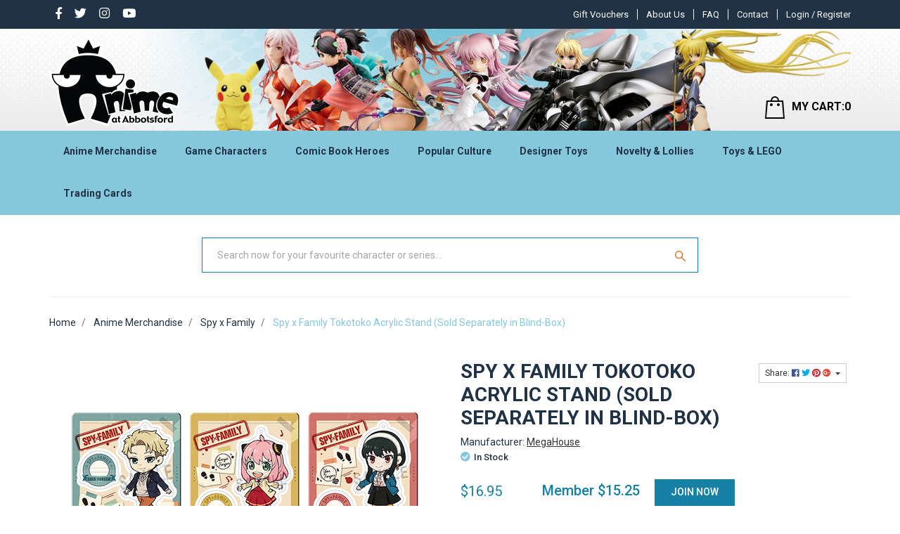

--- FILE ---
content_type: text/html; charset=utf-8
request_url: https://www.anime-oz.com/Spy-x-Family-Tokotoko-Acrylic-Stand
body_size: 73342
content:
<!DOCTYPE html>
<html lang="en">
<head itemscope itemtype="http://schema.org/WebSite">
	<meta http-equiv="Content-Type" content="text/html; charset=utf-8"/>
<meta name="keywords" content="sydney australia"/>
<meta name="description" content="Spy x Family characters | Spy x Family | MegaHouse | Tokotoko Acrylic Stand"/>
<meta name="viewport" content="width=device-width, initial-scale=1, shrink-to-fit=no">
<meta name="csrf-token" content="b590d94080f09876393b4ea41679abac7e2259db,35fb3059c34a53fb379c662b8f85f5cb0cd85db3,1769073213"/>
<meta property="og:image" content="https://www.anime-oz.com/assets/full/MH83322L.jpg?20221106122806"/>
<meta property="og:title" content="Spy x Family Tokotoko Acrylic Stand"/>
<meta property="og:site_name" content="www.anime-oz.com"/>
<meta property="og:type" content="product"/>
<meta property="og:url" content="https://www.anime-oz.com/Spy-x-Family-Tokotoko-Acrylic-Stand"/>
<meta property="og:description" content="Spy x Family characters | Spy x Family | MegaHouse | Tokotoko Acrylic Stand"/>
<title itemprop='name'>Spy x Family Tokotoko Acrylic Stand</title>
<link rel="canonical" href="https://www.anime-oz.com/Spy-x-Family-Tokotoko-Acrylic-Stand" itemprop="url"/>
<link rel="shortcut icon" href="/assets/favicon_logo.png?1769059805"/>
<!-- Neto Assets -->
<link rel="dns-prefetch preconnect" href="//cdn.neto.com.au">
<link rel="dns-prefetch" href="//use.fontawesome.com">
<link rel="dns-prefetch" href="//google-analytics.com">
<link rel="stylesheet" type="text/css" href="https://use.fontawesome.com/releases/v5.7.2/css/all.css" media="all"/>
<link rel="stylesheet" type="text/css" href="https://cdn.neto.com.au/assets/neto-cdn/jquery_ui/1.12.1/jquery-ui.min.css" media="all"/>
<!--[if lte IE 8]>
	<script type="text/javascript" src="https://cdn.neto.com.au/assets/neto-cdn/html5shiv/3.7.0/html5shiv.js"></script>
	<script type="text/javascript" src="https://cdn.neto.com.au/assets/neto-cdn/respond.js/1.3.0/respond.min.js"></script>
<![endif]-->


	<link rel="preload" href="/assets/themes/2024-03-animeatabbots-00532861-2-02201500/css/app.css?1769059805" as="style">
	<link rel="preload" href="/assets/themes/2024-03-animeatabbots-00532861-2-02201500/css/style.css?1769059805" as="style">
	<link class="theme-selector" rel="stylesheet" type="text/css" href="/assets/themes/2024-03-animeatabbots-00532861-2-02201500/css/app.css?1769059805" media="all"/>
	<link rel="stylesheet" type="text/css" href="/assets/themes/2024-03-animeatabbots-00532861-2-02201500/css/style.css?1769059805" media="all"/>
	<link href="https://fonts.googleapis.com/css?family=Roboto:400,500,700&display=swap" rel="stylesheet">
	<link rel="stylesheet" type="text/css" href="/assets/themes/2024-03-animeatabbots-00532861-2-02201500/css/owl.carousel.css?1769059805" media="all"/>
    <link rel="stylesheet" type="text/css" href="/assets/themes/2024-03-animeatabbots-00532861-2-02201500/css/owl.theme.css?1769059805" media="all"/>
    <link href="https://fonts.googleapis.com/css?family=Roboto+Condensed:400,700&display=swap" rel="stylesheet"> 
    <meta name="viewport" content="width=device-width, initial-scale=1.0">
    <style type="text/css">
@media only screen and (min-width: 1200px){
.logo_section > .nAdvertSample{background-image: url("https://anime-at-abbots-1.neto.com.au/assets/marketing/58.png?1569910831"); }
}
@media only screen and (max-width: 1199px) and (min-width: 992px){
.logo_section > .nAdvertSample { background-image: url("https://anime-at-abbots-1.neto.com.au/assets/marketing/76.png?1571924335"); }
}
@media only screen and (max-width: 991px) and (min-width: 768px){
.logo_section > .nAdvertSample { background-image: url("https://anime-at-abbots-1.neto.com.au/assets/marketing/73.png?1571899864"); }
} 
@media only screen and (max-width: 767px) and (min-width: 481px){
.logo_section > .nAdvertSample{ background-image: url("https://anime-at-abbots-1.neto.com.au/assets/marketing/74.png?1575938383"); }
}
@media only screen and (max-width: 480px){
.logo_section > .nAdvertSample { background-image: url("https://anime-at-abbots-1.neto.com.au/assets/marketing/71.png?1570531577"); }
}
</style>
</head>
<body id="n_product" class="n_2024-03-animeatabbots-00532861-2-02201500"  >
<div class="top_header">
	<div class="container">
		<div class="row">
		<div class="col-md-3 mvp_topmenuleft mvp_soicon">
				<ul class="nav navbar-nav float-left mvp_con">
						<li> <a href="https://www.facebook.com/AnimeAtAbbotsford/" target="_blank"> <i class="mvp_s_icon fab fa-facebook-f"></i></a> </li><li> <a target="_blank" href="https://twitter.com/animeabbotsford"> <i class="mvp_s_icon fab fa-twitter"></i></a> </li><li> <a target="_blank" href="http://instagram.com/anime.at.abbotsford"> <i class="mvp_s_icon fab fa-instagram"></i></a> </li><li> <a target="_blank" href="https://www.youtube.com/AnimeAtAbbotsford"> <i class="mvp_s_icon fab fa-youtube"></i></a> </li></ul>

		</div>
				<div class="col-md-9 mvp_topmenuleft text-right login_big">
					<ul class="navbar-nav nav navbar-right  mvp_header_menu mvp_con mvp_pat ">
						<li class=""> <a href="/gift-voucher/?rf=&sortby=lowest_price" >Gift Vouchers</a>
										</li><li class=""> <a href="/about-us/" > About Us </a>
										</li><li class=""> <a href="/faq/" >FAQ  </a>
										</li><li class=""> <a href="/form/contact-us/" >Contact</a>
										</li>
						</ul>
					<div class="mvp_fir">
						 <span nloader-content-id="a-PowxkVZA5xdZUfoV1nSD-u0rf2NExDsEr2izzDDik4aRuy77rwMz-AvD2G3RY79UGsf-03B6tEwCHzjdbuxA" nloader-content="[base64]" nloader-data="h-JrmpdYQUBJbrS7AbsPytCf_a0GQbWciJXUhLpfxMw"></span></div>
				</div>
				<div class="col-md-9  login_small">
					 <span nloader-content-id="gUqHGSzVdPAzuBxE28L-24ER4CUF-M8TBTN8ymYQL-Y4aRuy77rwMz-AvD2G3RY79UGsf-03B6tEwCHzjdbuxA" nloader-content="[base64]" nloader-data="h-JrmpdYQUBJbrS7AbsPytCf_a0GQbWciJXUhLpfxMw"></span></div>	
</div>
</div>	
</div>
<div class="sticky_header">
<div class="logo_section">
	<div class="nAdvertSample img-fluid ">
		<div class="container">
		        <div class="row ">
				        <div class="col-2 d-md-none">
				            <ul class="nMobileNav">
            					<li><a href="javascript:;" class="nToggleMenu" data-target=".navbar-responsive-collapse"><span class="icon"><i class="fa fa-bars"></i></span><br></a>
            					</li>
            				</ul>
				        </div>
						<div class="col-5 col-md-6 wrapper-logo text-center text-sm-left mvp_left ">
							<a href="https://www.anime-oz.com" title="Anime At Abbotsford">
								<img class="logo" src="/assets/website_logo.png?1769059805" alt="Anime At Abbotsford" />
							</a>
						</div>
						<div class="col-5 col-md-6 header-cart mvp_left">	
							<div id="header-cart" class="btn-group hidden-xs text-right dropdown dropdown-hover">
								<a href="javascript:;" class="btn btn-default d-none d-sm-none d-md-block" id="cartcontentsheader">
									<img loading="lazy" height="32px" width="28px" data-src="/assets/themes/2024-03-animeatabbots-00532861-2-02201500/images/header_cart.png?1769059805"><span class="visible-lg visible-inline-lg">MY CART:</span><span rel="a2c_item_count">0</span>
								</a>
								<a href="/_mycart" class="btn btn-default  d-block d-sm-block d-md-none" id="cartcontentsheader">
									<img loading="lazy" height="32px" width="28px" data-src="/assets/themes/2024-03-animeatabbots-00532861-2-02201500/images/header_cart.png?1769059805"><span rel="a2c_item_count">0</span>
								</a>
								<ul class="dropdown-menu">
									<li class="box" id="neto-dropdown">
										<div class="body padding" id="cartcontents"></div>
										<div class="footer"></div>
									</li>
								</ul>
							</div>
						</div>	
				</div>	
		</div>
	</div>
	
</div>
<div class="mvp_infomenu">
	<div class="navbar navbar-default navbar-expand-md flex-md-row-reverse">
		<div class="container ">
			<div class="collapse navbar-collapse navbar-responsive-collapse ">
				<ul class="nav navbar-nav mr-auto mvp_in d-none d-md-block">

				<span nloader-content-id="CFQCSiywlGcKJzJlL3WMvcHeR_qER2myCXztSONBG9o" nloader-content="[base64]"></span></ul>

				<div class="burger-menu d-block d-md-none">
					<div class="">
						<ul class="nav navbar-nav">
							
							<li class="dropdown dropdown-hover"> <a href="javascript:;" class="dropdown-toggle">Anime Merchandise <span><i class="fa fa-plus"></i></span></a>

										<a href="https://www.anime-oz.com/anime-merchandise/" class="dah_menuviewall">View All</a><ul class="nav navbar-nav hidden">
													<li class=""> <a href="https://www.anime-oz.com/ichiban-kuji/" class="nuhover dropdown-toggle">Ichiban Kuji </a>
										</li><li class=""> <a href="https://www.anime-oz.com/artbooks/" class="nuhover dropdown-toggle">Artbooks </a>
										</li><li class=""> <a href="https://www.anime-oz.com/anime-merchandise/assorted-anime-characters/" class="nuhover dropdown-toggle">Assorted Anime Characters </a>
										</li><li class=""> <a href="https://www.anime-oz.com/banished-from-the-heroes-party/" class="nuhover dropdown-toggle"> Banished from the Heroes' Party </a>
										</li><li class=""> <a href="https://www.anime-oz.com/illustration-from-artist-kasu-komeshiros-imaginati/" class="nuhover dropdown-toggle"> Illustration from artist Kasu Komeshiro's imagination </a>
										</li><li class=""> <a href="https://www.anime-oz.com/tis-time-for-torture-princess/" class="nuhover dropdown-toggle">'Tis Time for "Torture," Princess </a>
										</li><li class=""> <a href="https://www.anime-oz.com/2.5-dimensional-seduction/" class="nuhover dropdown-toggle">2.5 Dimensional Seduction </a>
										</li><li class=""> <a href="https://www.anime-oz.com/2gether/" class="nuhover dropdown-toggle">2gether </a>
										</li><li class=""> <a href="https://www.anime-oz.com/anime-merchandise/7th-dragon/" class="nuhover dropdown-toggle">7th Dragon </a>
										</li><li class=""> <a href="https://www.anime-oz.com/86-eighty-six/" class="nuhover dropdown-toggle">86 EIGHTY-SIX </a>
										</li><li class=""> <a href="https://www.anime-oz.com/9-nine/" class="nuhover dropdown-toggle">9-nine- </a>
										</li><li class=""> <a href="https://www.anime-oz.com/a-certain-magical-index-iii/" class="nuhover dropdown-toggle">A Certain Magical Index III </a>
										</li><li class=""> <a href="https://www.anime-oz.com/anime-merchandise/a-certain-scientific-accelerator/" class="nuhover dropdown-toggle">A Certain Scientific Accelerator </a>
										</li><li class=""> <a href="https://www.anime-oz.com/a-certain-scientific-railgun/" class="nuhover dropdown-toggle">A Certain Scientific Railgun </a>
										</li><li class=""> <a href="https://www.anime-oz.com/a-couple-of-cuckoos/" class="nuhover dropdown-toggle">A Couple of Cuckoos </a>
										</li><li class=""> <a href="https://www.anime-oz.com/a-misanthrope-teaches-a-class-for-demi-humans/" class="nuhover dropdown-toggle">A Misanthrope Teaches a Class for Demi-Humans </a>
										</li><li class=""> <a href="https://www.anime-oz.com/a-ninja-and-an-assassin-under-one-roof/" class="nuhover dropdown-toggle">A Ninja and an Assassin Under One Roof  </a>
										</li><li class=""> <a href="https://www.anime-oz.com/anime-merchandise/a-place-further-than-the-universe/" class="nuhover dropdown-toggle">A Place Further Than the Universe </a>
										</li><li class=""> <a href="https://www.anime-oz.com/a-sign-of-affection/" class="nuhover dropdown-toggle">A Sign of Affection </a>
										</li><li class=""> <a href="https://www.anime-oz.com/a-soul/" class="nuhover dropdown-toggle">A-SOUL </a>
										</li><li class=""> <a href="https://www.anime-oz.com/a-z/" class="nuhover dropdown-toggle">A-Z </a>
										</li><li class=""> <a href="https://www.anime-oz.com/anime-merchandise/a.i.channel/" class="nuhover dropdown-toggle">A.I.Channel </a>
										</li><li class=""> <a href="https://www.anime-oz.com/a3/" class="nuhover dropdown-toggle">A3! </a>
										</li><li class=""> <a href="https://www.anime-oz.com/anime-merchandise/ace-attorney-a.k.a-gyakuten-saiban-sono-shinjitsu/" class="nuhover dropdown-toggle">Ace Attorney a.k.a Gyakuten Saiban: Sono "Shinjitsu", Igiari! </a>
										</li><li class=""> <a href="https://www.anime-oz.com/ace-of-diamond-act-ii/" class="nuhover dropdown-toggle">Ace of Diamond Act II </a>
										</li><li class=""> <a href="https://www.anime-oz.com/anime-merchandise/aggretsuko-a.k.a-aggressive-retsuko/" class="nuhover dropdown-toggle">Aggretsuko a.k.a Aggressive Retsuko </a>
										</li><li class=""> <a href="https://www.anime-oz.com/anime-merchandise/ah-my-goddess/" class="nuhover dropdown-toggle">Ah! My Goddess </a>
										</li><li class=""> <a href="https://www.anime-oz.com/aharen-san-wa-hakarenai/" class="nuhover dropdown-toggle">Aharen-san wa Hakarenai </a>
										</li><li class=""> <a href="https://www.anime-oz.com/aise-tenshi-love-mary-evil-conception/" class="nuhover dropdown-toggle">Aise Tenshi Love Mary ~Evil Conception~ </a>
										</li><li class=""> <a href="https://www.anime-oz.com/aka-re2ing/" class="nuhover dropdown-toggle">AKA:Re2ing </a>
										</li><li class=""> <a href="https://www.anime-oz.com/akame-ga-kill/" class="nuhover dropdown-toggle">Akame ga Kill </a>
										</li><li class=""> <a href="https://www.anime-oz.com/akebis-sailor-uniform/" class="nuhover dropdown-toggle">Akebi's Sailor Uniform </a>
										</li><li class=""> <a href="https://www.anime-oz.com/akemi-mikoto-original-character/" class="nuhover dropdown-toggle">Akemi Mikoto Original Character </a>
										</li><li class=""> <a href="https://www.anime-oz.com/akira/" class="nuhover dropdown-toggle">Akira </a>
										</li><li class=""> <a href="https://www.anime-oz.com/akudama-drive/" class="nuhover dropdown-toggle">Akudama Drive </a>
										</li><li class=""> <a href="https://www.anime-oz.com/anime-merchandise/aldnoah.zero/" class="nuhover dropdown-toggle">Aldnoah.Zero </a>
										</li><li class=""> <a href="https://www.anime-oz.com/alien-stage/" class="nuhover dropdown-toggle">Alien Stage </a>
										</li><li class=""> <a href="https://www.anime-oz.com/alya-sometimes-hides-her-feelings-in-russian/" class="nuhover dropdown-toggle">Alya Sometimes Hides Her Feelings in Russian  </a>
										</li><li class=""> <a href="https://www.anime-oz.com/anime-merchandise/amairo-islenauts/" class="nuhover dropdown-toggle">Amairo Islenauts </a>
										</li><li class=""> <a href="https://www.anime-oz.com/amakami-konomi/" class="nuhover dropdown-toggle">Amakami Konomi </a>
										</li><li class=""> <a href="https://www.anime-oz.com/amakano/" class="nuhover dropdown-toggle">Amakano </a>
										</li><li class=""> <a href="https://www.anime-oz.com/anime-merchandise/amamitsuki-original-character/" class="nuhover dropdown-toggle">Amamitsuki Original Character </a>
										</li><li class=""> <a href="https://www.anime-oz.com/amatsutsumi/" class="nuhover dropdown-toggle">Amatsutsumi </a>
										</li><li class=""> <a href="https://www.anime-oz.com/anime-merchandise/angel-beats/" class="nuhover dropdown-toggle">Angel Beats! </a>
										</li><li class=""> <a href="https://www.anime-oz.com/anime-merchandise/anohana-the-flower-we-saw-that-day-a.k.a-ano-hi-mi/" class="nuhover dropdown-toggle">Anohana: The Flower We Saw That Day a.k.a Ano Hi Mita Hana no Namae o Bokutachi wa Mada Shiranai </a>
										</li><li class=""> <a href="https://www.anime-oz.com/another/" class="nuhover dropdown-toggle">Another </a>
										</li><li class=""> <a href="https://www.anime-oz.com/aoni-production/" class="nuhover dropdown-toggle">Aoni Production </a>
										</li><li class=""> <a href="https://www.anime-oz.com/anime-merchandise/aquarion-logos/" class="nuhover dropdown-toggle">Aquarion Logos </a>
										</li><li class=""> <a href="https://www.anime-oz.com/arcane/" class="nuhover dropdown-toggle">Arcane </a>
										</li><li class=""> <a href="https://www.anime-oz.com/anime-merchandise/aria/" class="nuhover dropdown-toggle">Aria </a>
										</li><li class=""> <a href="https://www.anime-oz.com/arifureta-from-commonplace-to-worlds-strongest/" class="nuhover dropdown-toggle">Arifureta: From Commonplace to World's Strongest </a>
										</li><li class=""> <a href="https://www.anime-oz.com/anime-merchandise/arms-note/" class="nuhover dropdown-toggle">Arms Note </a>
										</li><li class=""> <a href="https://www.anime-oz.com/anime-merchandise/arpeggio-of-blue-steel/" class="nuhover dropdown-toggle">Arpeggio of Blue Steel </a>
										</li><li class=""> <a href="https://www.anime-oz.com/asanagi-original-character/" class="nuhover dropdown-toggle">Asanagi Original Character </a>
										</li><li class=""> <a href="https://www.anime-oz.com/ascendance-of-a-bookworm/" class="nuhover dropdown-toggle">Ascendance of a Bookworm </a>
										</li><li class=""> <a href="https://www.anime-oz.com/ashita-no-nadja/" class="nuhover dropdown-toggle">Ashita no Nadja </a>
										</li><li class=""> <a href="https://www.anime-oz.com/assassination-classroom/" class="nuhover dropdown-toggle">Assassination Classroom </a>
										</li><li class=""> <a href="https://www.anime-oz.com/assault-lily-bouquet/" class="nuhover dropdown-toggle">Assault Lily BOUQUET </a>
										</li><li class=""> <a href="https://www.anime-oz.com/anime-merchandise/astro-boy/" class="nuhover dropdown-toggle">Astro Boy </a>
										</li><li class=""> <a href="https://www.anime-oz.com/anime-merchandise/attack-on-titan-a.k.a-shingeki-no-kyojin/" class="nuhover dropdown-toggle">Attack on Titan a.k.a Shingeki no Kyojin </a>
										</li><li class=""> <a href="https://www.anime-oz.com/ayakashi-triangle/" class="nuhover dropdown-toggle">Ayakashi Triangle </a>
										</li><li class=""> <a href="https://www.anime-oz.com/anime-merchandise/azumanga-daioh/" class="nuhover dropdown-toggle">Azumanga-Daioh </a>
										</li><li class=""> <a href="https://www.anime-oz.com/back-arrow/" class="nuhover dropdown-toggle">Back Arrow </a>
										</li><li class=""> <a href="https://www.anime-oz.com/anime-merchandise/bad-boys/" class="nuhover dropdown-toggle">Bad Boys </a>
										</li><li class=""> <a href="https://www.anime-oz.com/baka-and-test/" class="nuhover dropdown-toggle">Baka and Test </a>
										</li><li class=""> <a href="https://www.anime-oz.com/baki/" class="nuhover dropdown-toggle">BAKI </a>
										</li><li class=""> <a href="https://www.anime-oz.com/banana-fish/" class="nuhover dropdown-toggle">Banana Fish </a>
										</li><li class=""> <a href="https://www.anime-oz.com/bananya-and-the-curious-bunch/" class="nuhover dropdown-toggle">Bananya And The Curious Bunch </a>
										</li><li class=""> <a href="https://www.anime-oz.com/anime-merchandise/bang-dream/" class="nuhover dropdown-toggle">BanG Dream! </a>
										</li><li class=""> <a href="https://www.anime-oz.com/anime-merchandise/bastard/" class="nuhover dropdown-toggle">Bastard!! </a>
										</li><li class=""> <a href="https://www.anime-oz.com/battle-in-5-seconds-after-meeting/" class="nuhover dropdown-toggle">Battle in 5 Seconds After Meeting </a>
										</li><li class=""> <a href="https://www.anime-oz.com/anime-merchandise/battle-of-the-planets-a.k.a-science-ninja-team-gat/" class="nuhover dropdown-toggle">Battle of the Planets a.k.a Science Ninja Team Gatchaman </a>
										</li><li class=""> <a href="https://www.anime-oz.com/battle-costume-maid/" class="nuhover dropdown-toggle">Battle! Costume Maid </a>
										</li><li class=""> <a href="https://www.anime-oz.com/anime-merchandise/bbk/" class="nuhover dropdown-toggle">BBK/BRNK a.k.a Bubuki/Buranki </a>
										</li><li class=""> <a href="https://www.anime-oz.com/anime-merchandise/beast-of-summer/" class="nuhover dropdown-toggle">Beast of Summer </a>
										</li><li class=""> <a href="https://www.anime-oz.com/beastars/" class="nuhover dropdown-toggle">Beastars </a>
										</li><li class=""> <a href="https://www.anime-oz.com/anime-merchandise/beat-angel-escalayer/" class="nuhover dropdown-toggle">Beat Angel Escalayer </a>
										</li><li class=""> <a href="https://www.anime-oz.com/anime-merchandise/beatless/" class="nuhover dropdown-toggle">BEATLESS </a>
										</li><li class=""> <a href="https://www.anime-oz.com/beatstars/" class="nuhover dropdown-toggle">Beatstars </a>
										</li><li class=""> <a href="https://www.anime-oz.com/belle/" class="nuhover dropdown-toggle">Belle </a>
										</li><li class=""> <a href="https://www.anime-oz.com/anime-merchandise/berserk/" class="nuhover dropdown-toggle">Berserk </a>
										</li><li class=""> <a href="https://www.anime-oz.com/anime-merchandise/bi-syoujyo-mangekyou-girl-of-accursed-legend/" class="nuhover dropdown-toggle">Bi-Syoujyo Mangekyou -Girl of Accursed Legend- </a>
										</li><li class=""> <a href="https://www.anime-oz.com/anime-merchandise/bikini-warriors/" class="nuhover dropdown-toggle">Bikini Warriors </a>
										</li><li class=""> <a href="https://www.anime-oz.com/bilibili/" class="nuhover dropdown-toggle">Bilibili </a>
										</li><li class=""> <a href="https://www.anime-oz.com/anime-merchandise/binding-creators-opinion/" class="nuhover dropdown-toggle">BINDing Creators Opinion </a>
										</li><li class=""> <a href="https://www.anime-oz.com/anime-merchandise/black-cat/" class="nuhover dropdown-toggle">Black Cat </a>
										</li><li class=""> <a href="https://www.anime-oz.com/black-clover/" class="nuhover dropdown-toggle">Black Clover </a>
										</li><li class=""> <a href="https://www.anime-oz.com/black-jack/" class="nuhover dropdown-toggle">Black Jack </a>
										</li><li class=""> <a href="https://www.anime-oz.com/black-lagoon/" class="nuhover dropdown-toggle">Black Lagoon </a>
										</li><li class=""> <a href="https://www.anime-oz.com/anime-merchandise/black-list/" class="nuhover dropdown-toggle">Black List </a>
										</li><li class=""> <a href="https://www.anime-oz.com/black-rock-shooter/" class="nuhover dropdown-toggle">Black Rock Shooter </a>
										</li><li class=""> <a href="https://www.anime-oz.com/anime-merchandise/blame/" class="nuhover dropdown-toggle">Blame! </a>
										</li><li class=""> <a href="https://www.anime-oz.com/anime-merchandise/blassreiter/" class="nuhover dropdown-toggle">Blassreiter </a>
										</li><li class=""> <a href="https://www.anime-oz.com/anime-merchandise/bleach/" class="nuhover dropdown-toggle">Bleach </a>
										</li><li class=""> <a href="https://www.anime-oz.com/anime-merchandise/blood-blockade-battlefront/" class="nuhover dropdown-toggle">Blood Blockade Battlefront </a>
										</li><li class=""> <a href="https://www.anime-oz.com/blue-archive/" class="nuhover dropdown-toggle">Blue Archive </a>
										</li><li class=""> <a href="https://www.anime-oz.com/blue-box/" class="nuhover dropdown-toggle">Blue Box </a>
										</li><li class=""> <a href="https://www.anime-oz.com/blue-exorcist/" class="nuhover dropdown-toggle">Blue Exorcist </a>
										</li><li class=""> <a href="https://www.anime-oz.com/blue-lock/" class="nuhover dropdown-toggle">Blue Lock </a>
										</li><li class=""> <a href="https://www.anime-oz.com/blue-period/" class="nuhover dropdown-toggle">Blue Period </a>
										</li><li class=""> <a href="https://www.anime-oz.com/bna-brand-new-animal/" class="nuhover dropdown-toggle">BNA: Brand New Animal </a>
										</li><li class=""> <a href="https://www.anime-oz.com/bocchi-the-rock/~-2882" class="nuhover dropdown-toggle">Bocchi the Rock! </a>
										</li><li class=""> <a href="https://www.anime-oz.com/bofuri-i-dont-want-to-get-hurt-so-ill-max-out-my-d/" class="nuhover dropdown-toggle">BOFURI: I Don't Want to Get Hurt, so I'll Max Out My Defense </a>
										</li><li class=""> <a href="https://www.anime-oz.com/anime-merchandise/boku-wa-tomodachi-ga-sukunai/" class="nuhover dropdown-toggle">Boku wa Tomodachi ga Sukunai </a>
										</li><li class=""> <a href="https://www.anime-oz.com/anime-merchandise/bomber-bikers-of-shonan-a.k.a-shonan-bakusozoku/" class="nuhover dropdown-toggle">Bomber Bikers of Shonan a.k.a Shonan Bakusozoku </a>
										</li><li class=""> <a href="https://www.anime-oz.com/book-girl/" class="nuhover dropdown-toggle">Book Girl </a>
										</li><li class=""> <a href="https://www.anime-oz.com/boruto-naruto-next-generations/" class="nuhover dropdown-toggle">Boruto: Naruto Next Generations </a>
										</li><li class=""> <a href="https://www.anime-oz.com/bottom-tier-character-tomozaki/" class="nuhover dropdown-toggle">Bottom-Tier Character Tomozaki </a>
										</li><li class=""> <a href="https://www.anime-oz.com/brave-bang-bravern/" class="nuhover dropdown-toggle">Brave Bang Bravern! </a>
										</li><li class=""> <a href="https://www.anime-oz.com/bubble/" class="nuhover dropdown-toggle">Bubble </a>
										</li><li class=""> <a href="https://www.anime-oz.com/bucchigiri/" class="nuhover dropdown-toggle">Bucchigiri?! </a>
										</li><li class=""> <a href="https://www.anime-oz.com/bullied-revenge-hypnosis/" class="nuhover dropdown-toggle">Bullied ~Revenge Hypnosis~ </a>
										</li><li class=""> <a href="https://www.anime-oz.com/anime-merchandise/bungou-stray-dogs/" class="nuhover dropdown-toggle">Bungou Stray Dogs </a>
										</li><li class=""> <a href="https://www.anime-oz.com/bunny-suit-planning/" class="nuhover dropdown-toggle">Bunny Suit Planning </a>
										</li><li class=""> <a href="https://www.anime-oz.com/anime-merchandise/burst-angel/" class="nuhover dropdown-toggle">Burst Angel </a>
										</li><li class=""> <a href="https://www.anime-oz.com/butareba-the-story-of-a-man-turned-into-a-pig/" class="nuhover dropdown-toggle">Butareba: The Story of a Man Turned into a Pig </a>
										</li><li class=""> <a href="https://www.anime-oz.com/call-of-the-night/" class="nuhover dropdown-toggle">Call Of The Night </a>
										</li><li class=""> <a href="https://www.anime-oz.com/campfire-cooking-in-another-world-with-my-absurd-s/" class="nuhover dropdown-toggle">Campfire Cooking in Another World with My Absurd Skill </a>
										</li><li class=""> <a href="https://www.anime-oz.com/cannon-busters/" class="nuhover dropdown-toggle">Cannon Busters </a>
										</li><li class=""> <a href="https://www.anime-oz.com/anime-merchandise/captain-earth/" class="nuhover dropdown-toggle">Captain Earth </a>
										</li><li class=""> <a href="https://www.anime-oz.com/captain-tsubasa/" class="nuhover dropdown-toggle">Captain Tsubasa </a>
										</li><li class=""> <a href="https://www.anime-oz.com/anime-merchandise/cardcaptor-sakura/" class="nuhover dropdown-toggle">Cardcaptor Sakura </a>
										</li><li class=""> <a href="https://www.anime-oz.com/anime-merchandise/cardfight-vanguard/" class="nuhover dropdown-toggle">Cardfight!! Vanguard </a>
										</li><li class=""> <a href="https://www.anime-oz.com/carneades/" class="nuhover dropdown-toggle">Carneades </a>
										</li><li class=""> <a href="https://www.anime-oz.com/castlevania-nocturne/" class="nuhover dropdown-toggle">Castlevania: Nocturne </a>
										</li><li class=""> <a href="https://www.anime-oz.com/anime-merchandise/cells-at-work/" class="nuhover dropdown-toggle">Cells at Work! </a>
										</li><li class=""> <a href="https://www.anime-oz.com/chained-soldier/" class="nuhover dropdown-toggle">Chained Soldier  </a>
										</li><li class=""> <a href="https://www.anime-oz.com/chainsaw-man/" class="nuhover dropdown-toggle">Chainsaw Man </a>
										</li><li class=""> <a href="https://www.anime-oz.com/anime-merchandise/charlotte/" class="nuhover dropdown-toggle">Charlotte </a>
										</li><li class=""> <a href="https://www.anime-oz.com/cherry-magic-thirty-years-of-virginity-can-make-yo/" class="nuhover dropdown-toggle">Cherry Magic! Thirty Years of Virginity Can Make You a Wizard?! </a>
										</li><li class=""> <a href="https://www.anime-oz.com/chibi-maruko-chan/" class="nuhover dropdown-toggle">Chibi Maruko-chan </a>
										</li><li class=""> <a href="https://www.anime-oz.com/chihayafuru-3/" class="nuhover dropdown-toggle">Chihayafuru 3 </a>
										</li><li class=""> <a href="https://www.anime-oz.com/chiikawa/" class="nuhover dropdown-toggle">Chiikawa </a>
										</li><li class=""> <a href="https://www.anime-oz.com/chillin-in-my-30s-after-getting-fired-from-the-dem/" class="nuhover dropdown-toggle">Chillin' in My 30s After Getting Fired from the Demon King's Army </a>
										</li><li class=""> <a href="https://www.anime-oz.com/chitocerium/" class="nuhover dropdown-toggle">chitocerium </a>
										</li><li class=""> <a href="https://www.anime-oz.com/chitose-is-in-the-ramune-bottle/" class="nuhover dropdown-toggle">Chitose Is in the Ramune Bottle </a>
										</li><li class=""> <a href="https://www.anime-oz.com/anime-merchandise/chobits/" class="nuhover dropdown-toggle">Chobits </a>
										</li><li class=""> <a href="https://www.anime-oz.com/chodenji-robo-com-battler-v/" class="nuhover dropdown-toggle">Chodenji Robo Com-Battler V </a>
										</li><li class=""> <a href="https://www.anime-oz.com/anime-merchandise/chu-x-chu-idol/" class="nuhover dropdown-toggle">Chu x Chu Idol </a>
										</li><li class=""> <a href="https://www.anime-oz.com/city/" class="nuhover dropdown-toggle">City </a>
										</li><li class=""> <a href="https://www.anime-oz.com/anime-merchandise/city-hunter-the-movie-shinjuku-private-eyes/" class="nuhover dropdown-toggle">City Hunter the Movie: Shinjuku Private Eyes </a>
										</li><li class=""> <a href="https://www.anime-oz.com/clamp/" class="nuhover dropdown-toggle">CLAMP - Cardcaptor </a>
										</li><li class=""> <a href="https://www.anime-oz.com/classroom-of-the-elite/" class="nuhover dropdown-toggle">Classroom of the Elite </a>
										</li><li class=""> <a href="https://www.anime-oz.com/clock-over-orquesta/" class="nuhover dropdown-toggle">Clock over ORQUESTA </a>
										</li><li class=""> <a href="https://www.anime-oz.com/anime-merchandise/cobra/" class="nuhover dropdown-toggle">Cobra </a>
										</li><li class=""> <a href="https://www.anime-oz.com/anime-merchandise/code-geass/" class="nuhover dropdown-toggle">Code Geass </a>
										</li><li class=""> <a href="https://www.anime-oz.com/collar-x-malice/" class="nuhover dropdown-toggle">Collar x Malice  </a>
										</li><li class=""> <a href="https://www.anime-oz.com/colorful-peach/" class="nuhover dropdown-toggle">Colorful Peach </a>
										</li><li class=""> <a href="https://www.anime-oz.com/combat-rabbit/" class="nuhover dropdown-toggle">Combat Rabbit </a>
										</li><li class=""> <a href="https://www.anime-oz.com/combatants-will-be-dispatched/" class="nuhover dropdown-toggle">Combatants Will Be Dispatched! </a>
										</li><li class=""> <a href="https://www.anime-oz.com/comet-lucifer/" class="nuhover dropdown-toggle">Comet Lucifer  </a>
										</li><li class=""> <a href="https://www.anime-oz.com/comic-babel/" class="nuhover dropdown-toggle">Comic Babel </a>
										</li><li class=""> <a href="https://www.anime-oz.com/anime-merchandise/comic-grape-vol.49-cover-illustration/" class="nuhover dropdown-toggle">Comic Grape Vol.49 Cover Illustration </a>
										</li><li class=""> <a href="https://www.anime-oz.com/anime-merchandise/comic-hot-milk/" class="nuhover dropdown-toggle">COMIC HOT MILK </a>
										</li><li class=""> <a href="https://www.anime-oz.com/anime-merchandise/comic-party/" class="nuhover dropdown-toggle">Comic Party </a>
										</li><li class=""> <a href="https://www.anime-oz.com/cowboy-bebop/" class="nuhover dropdown-toggle">Cowboy Bebop </a>
										</li><li class=""> <a href="https://www.anime-oz.com/crayon-shinchan/" class="nuhover dropdown-toggle">Crayon Shinchan </a>
										</li><li class=""> <a href="https://www.anime-oz.com/anime-merchandise/crows-x-worst/" class="nuhover dropdown-toggle">Crows X Worst </a>
										</li><li class=""> <a href="https://www.anime-oz.com/anime-merchandise/cute-high-earth-defense-club-love/" class="nuhover dropdown-toggle">Cute High Earth Defense Club Love! </a>
										</li><li class=""> <a href="https://www.anime-oz.com/anime-merchandise/cyber-girl-siro/" class="nuhover dropdown-toggle">Cyber girl Siro </a>
										</li><li class=""> <a href="https://www.anime-oz.com/cyberpunk-edgerunners/" class="nuhover dropdown-toggle">Cyberpunk: Edgerunners </a>
										</li><li class=""> <a href="https://www.anime-oz.com/anime-merchandise/cyborg-009/" class="nuhover dropdown-toggle">Cyborg 009 </a>
										</li><li class=""> <a href="https://www.anime-oz.com/cyclion/" class="nuhover dropdown-toggle">Cyclion </a>
										</li><li class=""> <a href="https://www.anime-oz.com/d.gray-man/" class="nuhover dropdown-toggle">D.Gray-man </a>
										</li><li class=""> <a href="https://www.anime-oz.com/anime-merchandise/da-capo/" class="nuhover dropdown-toggle">Da Capo </a>
										</li><li class=""> <a href="https://www.anime-oz.com/dahlia-in-bloom/" class="nuhover dropdown-toggle">Dahlia in Bloom </a>
										</li><li class=""> <a href="https://www.anime-oz.com/anime-merchandise/dai-ban-cho/" class="nuhover dropdown-toggle">Dai Ban Cho a.k.a Big Bang Age </a>
										</li><li class=""> <a href="https://www.anime-oz.com/anime-merchandise/daiteikoku/" class="nuhover dropdown-toggle">Daiteikoku </a>
										</li><li class=""> <a href="https://www.anime-oz.com/dakaretai-otoko-1-i-ni-odosarete-imasu/" class="nuhover dropdown-toggle">Dakaretai Otoko 1-i ni Odosarete Imasu. </a>
										</li><li class=""> <a href="https://www.anime-oz.com/dance-of-the-succubus/" class="nuhover dropdown-toggle">Dance of the Succubus </a>
										</li><li class=""> <a href="https://www.anime-oz.com/dandadan/" class="nuhover dropdown-toggle">Dandadan </a>
										</li><li class=""> <a href="https://www.anime-oz.com/anime-merchandise/danganronpa-trigger-happy-havoc/" class="nuhover dropdown-toggle">Danganronpa: Trigger Happy Havoc </a>
										</li><li class=""> <a href="https://www.anime-oz.com/daomu/" class="nuhover dropdown-toggle">DAOMU </a>
										</li><li class=""> <a href="https://www.anime-oz.com/dark-gathering/" class="nuhover dropdown-toggle">Dark Gathering </a>
										</li><li class=""> <a href="https://www.anime-oz.com/anime-merchandise/darling-in-the-franxx/" class="nuhover dropdown-toggle">DARLING in the FRANXX </a>
										</li><li class=""> <a href="https://www.anime-oz.com/date-a-bullet/" class="nuhover dropdown-toggle">Date A Bullet </a>
										</li><li class=""> <a href="https://www.anime-oz.com/anime-merchandise/date-a-live/" class="nuhover dropdown-toggle">Date A Live </a>
										</li><li class=""> <a href="https://www.anime-oz.com/anime-merchandise/day-break-illusion/" class="nuhover dropdown-toggle">Day Break Illusion </a>
										</li><li class=""> <a href="https://www.anime-oz.com/days-with-my-stepsister/" class="nuhover dropdown-toggle">Days with My Stepsister </a>
										</li><li class=""> <a href="https://www.anime-oz.com/anime-merchandise/dc-bishoujo/" class="nuhover dropdown-toggle">DC Bishoujo </a>
										</li><li class=""> <a href="https://www.anime-oz.com/anime-merchandise/death-note/" class="nuhover dropdown-toggle">Death Note </a>
										</li><li class=""> <a href="https://www.anime-oz.com/debby-the-corsifa-is-emulous/" class="nuhover dropdown-toggle">Debby the Corsifa is Emulous </a>
										</li><li class=""> <a href="https://www.anime-oz.com/delicious-in-dungeon/" class="nuhover dropdown-toggle">Delicious in Dungeon  </a>
										</li><li class=""> <a href="https://www.anime-oz.com/anime-merchandise/demon-slayer-kimetsu-no-yaiba/" class="nuhover dropdown-toggle">Demon Slayer: Kimetsu no Yaiba </a>
										</li><li class=""> <a href="https://www.anime-oz.com/demonbane/" class="nuhover dropdown-toggle">Demonbane </a>
										</li><li class=""> <a href="https://www.anime-oz.com/anime-merchandise/detective-conan/" class="nuhover dropdown-toggle">Detective Conan </a>
										</li><li class=""> <a href="https://www.anime-oz.com/devilman/" class="nuhover dropdown-toggle">Devilman </a>
										</li><li class=""> <a href="https://www.anime-oz.com/df-devilishly-fashionable/" class="nuhover dropdown-toggle">DF (Devilishly Fashionable) </a>
										</li><li class=""> <a href="https://www.anime-oz.com/diary-of-our-days-at-the-breakwater/" class="nuhover dropdown-toggle">Diary of our Days at the Breakwater </a>
										</li><li class=""> <a href="https://www.anime-oz.com/anime-merchandise/digimon/" class="nuhover dropdown-toggle">Digimon </a>
										</li><li class=""> <a href="https://www.anime-oz.com/disney-twisted-wonderland/" class="nuhover dropdown-toggle">Disney Twisted Wonderland </a>
										</li><li class=""> <a href="https://www.anime-oz.com/anime-merchandise/djibril-the-devil-angel/" class="nuhover dropdown-toggle">Djibril – The Devil Angel </a>
										</li><li class=""> <a href="https://www.anime-oz.com/anime-merchandise/do-you-love-your-mom-and-her-two-hit-multi-target/" class="nuhover dropdown-toggle">Do You Love Your Mom and Her Two-Hit Multi-Target Attacks? </a>
										</li><li class=""> <a href="https://www.anime-oz.com/dokagui-daisuki-mochizuki-san/" class="nuhover dropdown-toggle">Dokagui Daisuki! Mochizuki-san </a>
										</li><li class=""> <a href="https://www.anime-oz.com/dont-toy-with-me-miss-nagatoro-2nd-attack/" class="nuhover dropdown-toggle">Don't Toy with Me, Miss Nagatoro 2nd Attack </a>
										</li><li class=""> <a href="https://www.anime-oz.com/doomsday-with-my-dog/" class="nuhover dropdown-toggle">Doomsday with My Dog </a>
										</li><li class=""> <a href="https://www.anime-oz.com/anime-merchandise/doraemon/" class="nuhover dropdown-toggle">Doraemon </a>
										</li><li class=""> <a href="https://www.anime-oz.com/dorohedoro/" class="nuhover dropdown-toggle">Dorohedoro </a>
										</li><li class=""> <a href="https://www.anime-oz.com/anime-merchandise/dororo/" class="nuhover dropdown-toggle">Dororo </a>
										</li><li class=""> <a href="https://www.anime-oz.com/doukyusei/" class="nuhover dropdown-toggle">Doukyusei </a>
										</li><li class=""> <a href="https://www.anime-oz.com/dr.-moricky-art/" class="nuhover dropdown-toggle">Dr. MORICKY Art </a>
										</li><li class=""> <a href="https://www.anime-oz.com/anime-merchandise/dr.-slump-arale-chan/" class="nuhover dropdown-toggle">Dr. Slump - Arale-chan </a>
										</li><li class=""> <a href="https://www.anime-oz.com/anime-merchandise/dr.-stone/" class="nuhover dropdown-toggle">Dr. STONE </a>
										</li><li class=""> <a href="https://www.anime-oz.com/anime-merchandise/dracu-riot/" class="nuhover dropdown-toggle">Dracu-riot! </a>
										</li><li class=""> <a href="https://www.anime-oz.com/anime-merchandise/dragon-ball-z/" class="nuhover dropdown-toggle">Dragon Ball Z </a>
										</li><li class=""> <a href="https://www.anime-oz.com/anime-merchandise/dragon-pilot-hisone-and-masotan/" class="nuhover dropdown-toggle">Dragon Pilot: Hisone and Masotan </a>
										</li><li class=""> <a href="https://www.anime-oz.com/dragon-quest-the-adventure-of-dai/" class="nuhover dropdown-toggle">Dragon Quest: The Adventure of Dai </a>
										</li><li class=""> <a href="https://www.anime-oz.com/anime-merchandise/dramatical-murder/" class="nuhover dropdown-toggle">DRAMAtical Murder </a>
										</li><li class=""> <a href="https://www.anime-oz.com/anime-merchandise/dropkick-on-my-devil/" class="nuhover dropdown-toggle">Dropkick on My Devil! </a>
										</li><li class=""> <a href="https://www.anime-oz.com/anime-merchandise/dsmile-original-bunny-series/" class="nuhover dropdown-toggle">DSmile Original Bunny series </a>
										</li><li class=""> <a href="https://www.anime-oz.com/anime-merchandise/duel-maid/" class="nuhover dropdown-toggle">Duel Maid </a>
										</li><li class=""> <a href="https://www.anime-oz.com/anime-merchandise/dungeon-travelers/" class="nuhover dropdown-toggle">Dungeon Travelers </a>
										</li><li class=""> <a href="https://www.anime-oz.com/anime-merchandise/durarara-a.k.a-drrr/" class="nuhover dropdown-toggle">DURARARA!! a.k.a DRRR!! </a>
										</li><li class=""> <a href="https://www.anime-oz.com/edens-zero/" class="nuhover dropdown-toggle">Edens Zero </a>
										</li><li class=""> <a href="https://www.anime-oz.com/edg/" class="nuhover dropdown-toggle">EDG </a>
										</li><li class=""> <a href="https://www.anime-oz.com/anime-merchandise/encouragement-of-climb-a.k.a-yama-no-susume/" class="nuhover dropdown-toggle">Encouragement of Climb a.k.a Yama no Susume </a>
										</li><li class=""> <a href="https://www.anime-oz.com/energy-bomb-gambaruger/" class="nuhover dropdown-toggle">Energy Bomb Gambaruger </a>
										</li><li class=""> <a href="https://www.anime-oz.com/ensemble-stars/" class="nuhover dropdown-toggle">Ensemble Stars! </a>
										</li><li class=""> <a href="https://www.anime-oz.com/anime-merchandise/eromanga-sensei/" class="nuhover dropdown-toggle">Eromanga Sensei </a>
										</li><li class=""> <a href="https://www.anime-oz.com/anime-merchandise/expelled-from-paradise/" class="nuhover dropdown-toggle">Expelled from Paradise </a>
										</li><li class=""> <a href="https://www.anime-oz.com/fafner-in-the-azure-the-beyond/" class="nuhover dropdown-toggle">Fafner in the Azure THE BEYOND </a>
										</li><li class=""> <a href="https://www.anime-oz.com/anime-merchandise/fairy-tail/" class="nuhover dropdown-toggle">Fairy Tail </a>
										</li><li class=""> <a href="https://www.anime-oz.com/anime-merchandise/fairytale-another/" class="nuhover dropdown-toggle">FairyTale-Another </a>
										</li><li class=""> <a href="https://www.anime-oz.com/falslander/" class="nuhover dropdown-toggle">FALSLANDER </a>
										</li><li class=""> <a href="javascript:;" class="dah_subcat nuhover dropdown-toggle">Fate Series <span><i class="fa fa-plus"></i></span></a>
										<a href="https://www.anime-oz.com/anime-merchandise/fate-series/" class="dah_menuviewall">View All</a><ul class="nav navbar-nav hidden">
													<li><a href="https://www.anime-oz.com/fate-stay-night-unlimited-blade-works/"> Fate/stay night: Unlimited Blade Works</a></li><li><a href="https://www.anime-oz.com/anime-merchandise/fate-series/fate/apocrypha/">Fate/Apocrypha</a></li><li><a href="https://www.anime-oz.com/anime-merchandise/fate-series/fate/extella/">Fate/Extella</a></li><li><a href="https://www.anime-oz.com/anime-merchandise/fate-series/fate/extra/">Fate/EXTRA</a></li><li><a href="https://www.anime-oz.com/fate-extra-last-encore/">Fate/Extra Last Encore</a></li><li><a href="https://www.anime-oz.com/fate-grand-carnival/">Fate/Grand Carnival</a></li><li><a href="https://www.anime-oz.com/anime-merchandise/fate-series/fate/grand-order/">Fate/Grand Order</a></li><li><a href="https://www.anime-oz.com/fate-grand-order-sacred-round-table-area-camelot/">Fate/Grand Order -Sacred Round Table Area Camelot-</a></li><li><a href="https://www.anime-oz.com/fate-grand-order-arcade/">Fate/Grand Order Arcade</a></li><li><a href="https://www.anime-oz.com/fate-grand-order-the-movie-divine-realm-of-the-rou/">Fate/Grand Order the Movie: Divine Realm of the Round Table</a></li><li><a href="https://www.anime-oz.com/anime-merchandise/fate-series/fate/hollow-ataraxia/">Fate/Hollow Ataraxia</a></li><li><a href="https://www.anime-oz.com/anime-merchandise/fate-series/fate/kaleid-liner-prisma-illya/">Fate/Kaleid liner Prisma Illya</a></li><li><a href="https://www.anime-oz.com/fate-samurai-remnant/">Fate/Samurai Remnant</a></li><li><a href="https://www.anime-oz.com/fate-stay-night/">Fate/stay night</a></li><li><a href="https://www.anime-oz.com/anime-merchandise/fate-series/fate/stay-night/">Fate/Stay Night: Heaven's Feel</a></li><li><a href="https://www.anime-oz.com/goodsmile-racing-type-moon-racing/">GOODSMILE RACING & TYPE-MOON RACING</a></li>
												</ul>
											</li><li class=""> <a href="https://www.anime-oz.com/anime-merchandise/fault/" class="nuhover dropdown-toggle">Fault!! </a>
										</li><li class=""> <a href="https://www.anime-oz.com/fei-ren-zai/" class="nuhover dropdown-toggle">Fei Ren Zai </a>
										</li><li class=""> <a href="https://www.anime-oz.com/anime-merchandise/fetish-boy/" class="nuhover dropdown-toggle">Fetish Boy </a>
										</li><li class=""> <a href="https://www.anime-oz.com/anime-merchandise/figma-accessories/" class="nuhover dropdown-toggle">figma Accessories </a>
										</li><li class=""> <a href="https://www.anime-oz.com/fire-force/" class="nuhover dropdown-toggle">Fire Force </a>
										</li><li class=""> <a href="https://www.anime-oz.com/anime-merchandise/fire-girl/" class="nuhover dropdown-toggle">Fire Girl </a>
										</li><li class=""> <a href="https://www.anime-oz.com/anime-merchandise/fist-of-the-north-star/" class="nuhover dropdown-toggle">Fist of the North Star </a>
										</li><li class=""> <a href="https://www.anime-oz.com/anime-merchandise/flcl-a.k.a-fooly-cooly/" class="nuhover dropdown-toggle">FLCL a.k.a Fooly Cooly </a>
										</li><li class=""> <a href="https://www.anime-oz.com/fluffy-land/" class="nuhover dropdown-toggle">Fluffy Land </a>
										</li><li class=""> <a href="https://www.anime-oz.com/anime-merchandise/shokugeki-no-soma/" class="nuhover dropdown-toggle">Food Wars!: Shokugeki no Soma </a>
										</li><li class=""> <a href="https://www.anime-oz.com/anime-merchandise/fortune-arterial/" class="nuhover dropdown-toggle">Fortune Arterial </a>
										</li><li class=""> <a href="https://www.anime-oz.com/fox-spirit-matchmaker/" class="nuhover dropdown-toggle">Fox Spirit Matchmaker </a>
										</li><li class=""> <a href="https://www.anime-oz.com/anime-merchandise/frame-arms/" class="nuhover dropdown-toggle">Frame Arms </a>
										</li><li class=""> <a href="https://www.anime-oz.com/anime-merchandise/free/" class="nuhover dropdown-toggle">Free! </a>
										</li><li class=""> <a href="https://www.anime-oz.com/anime-merchandise/freezing/" class="nuhover dropdown-toggle">Freezing </a>
										</li><li class=""> <a href="https://www.anime-oz.com/frieren-beyond-journey-s-end/" class="nuhover dropdown-toggle">Frieren: Beyond Journey’s End </a>
										</li><li class=""> <a href="https://www.anime-oz.com/from-bureaucrat-to-villainess/" class="nuhover dropdown-toggle">From Bureaucrat to Villainess </a>
										</li><li class=""> <a href="https://www.anime-oz.com/from-old-country-bumpkin-to-master-swordsman/" class="nuhover dropdown-toggle">From Old Country Bumpkin to Master Swordsman  </a>
										</li><li class=""> <a href="https://www.anime-oz.com/fruits-basket/" class="nuhover dropdown-toggle">Fruits Basket </a>
										</li><li class=""> <a href="https://www.anime-oz.com/anime-merchandise/full-metal-alchemist/" class="nuhover dropdown-toggle">Full Metal Alchemist </a>
										</li><li class=""> <a href="https://www.anime-oz.com/anime-merchandise/full-metal-daemon-muramasa/" class="nuhover dropdown-toggle">Full Metal Daemon: Muramasa </a>
										</li><li class=""> <a href="https://www.anime-oz.com/anime-merchandise/full-metal-panic/" class="nuhover dropdown-toggle">Full Metal Panic! </a>
										</li><li class=""> <a href="https://www.anime-oz.com/fushigi-yugi/" class="nuhover dropdown-toggle">Fushigi Yugi </a>
										</li><li class=""> <a href="https://www.anime-oz.com/future-diary/" class="nuhover dropdown-toggle">Future Diary </a>
										</li><li class=""> <a href="https://www.anime-oz.com/fuuto-pi/" class="nuhover dropdown-toggle">Fuuto PI  </a>
										</li><li class=""> <a href="https://www.anime-oz.com/anime-merchandise/fuyuki-nanahara-original-character/" class="nuhover dropdown-toggle">Fuyuki Nanahara Original Character </a>
										</li><li class=""> <a href="https://www.anime-oz.com/fuzichoco-art-book-saigenkyo/" class="nuhover dropdown-toggle">fuzichoco Art Book Saigenkyo </a>
										</li><li class=""> <a href="https://www.anime-oz.com/g.a.d/" class="nuhover dropdown-toggle">G.A.D </a>
										</li><li class=""> <a href="https://www.anime-oz.com/g.t.o.-great-teacher-onizuka/" class="nuhover dropdown-toggle">G.T.O. Great Teacher Onizuka </a>
										</li><li class=""> <a href="https://www.anime-oz.com/anime-merchandise/gabriel-dropout/" class="nuhover dropdown-toggle">Gabriel DropOut </a>
										</li><li class=""> <a href="https://www.anime-oz.com/galaxy-cyclone-braiger/" class="nuhover dropdown-toggle">Galaxy Cyclone Braiger </a>
										</li><li class=""> <a href="https://www.anime-oz.com/gaming-harem/" class="nuhover dropdown-toggle">Gaming Harem </a>
										</li><li class=""> <a href="https://www.anime-oz.com/ganbare-doukichan/" class="nuhover dropdown-toggle">Ganbare Doukichan </a>
										</li><li class=""> <a href="https://www.anime-oz.com/anime-merchandise/gantz/" class="nuhover dropdown-toggle">Gantz </a>
										</li><li class=""> <a href="https://www.anime-oz.com/gaou-ayaka-chan/" class="nuhover dropdown-toggle">Gaou Ayaka chan </a>
										</li><li class=""> <a href="https://www.anime-oz.com/anime-merchandise/garakowa-restore-the-world/" class="nuhover dropdown-toggle">Garakowa: Restore the World </a>
										</li><li class=""> <a href="https://www.anime-oz.com/anime-merchandise/gargantia-on-the-verdurous-planet/" class="nuhover dropdown-toggle">Gargantia on the Verdurous Planet </a>
										</li><li class=""> <a href="https://www.anime-oz.com/gatchaman/" class="nuhover dropdown-toggle">Gatchaman </a>
										</li><li class=""> <a href="https://www.anime-oz.com/anime-merchandise/gatchaman-crowds/" class="nuhover dropdown-toggle">Gatchaman Crowds </a>
										</li><li class=""> <a href="https://www.anime-oz.com/gate/" class="nuhover dropdown-toggle">GATE </a>
										</li><li class=""> <a href="https://www.anime-oz.com/gattai-atlanger/" class="nuhover dropdown-toggle">GATTAI ATLANGER </a>
										</li><li class=""> <a href="https://www.anime-oz.com/anime-merchandise/genesis-of-aquarion-a.k.a-sousei-no-aquarion/" class="nuhover dropdown-toggle">Genesis of Aquarion a.k.a Sousei no Aquarion </a>
										</li><li class=""> <a href="https://www.anime-oz.com/genshin-impact/" class="nuhover dropdown-toggle">Genshin Impact </a>
										</li><li class=""> <a href="https://www.anime-oz.com/getsumento-heiki-mina/" class="nuhover dropdown-toggle">Getsumento Heiki Mina </a>
										</li><li class=""> <a href="https://www.anime-oz.com/anime-merchandise/getter-robo/" class="nuhover dropdown-toggle">Getter Robo </a>
										</li><li class=""> <a href="https://www.anime-oz.com/anime-merchandise/ghost-in-the-shell/" class="nuhover dropdown-toggle">Ghost in the Shell </a>
										</li><li class=""> <a href="https://www.anime-oz.com/anime-merchandise/gin-tama/" class="nuhover dropdown-toggle">Gin Tama </a>
										</li><li class=""> <a href="https://www.anime-oz.com/anime-merchandise/girls-frontline/" class="nuhover dropdown-toggle">Girl's Frontline a.k.a Doll's Frontline </a>
										</li><li class=""> <a href="https://www.anime-oz.com/girls-band-cry/" class="nuhover dropdown-toggle">Girls Band Cry </a>
										</li><li class=""> <a href="https://www.anime-oz.com/anime-merchandise/girls-und-panzer/" class="nuhover dropdown-toggle">Girls und Panzer </a>
										</li><li class=""> <a href="https://www.anime-oz.com/given/" class="nuhover dropdown-toggle">Given </a>
										</li><li class=""> <a href="https://www.anime-oz.com/given-the-movie/" class="nuhover dropdown-toggle">Given The Movie </a>
										</li><li class=""> <a href="https://www.anime-oz.com/gleipnir/" class="nuhover dropdown-toggle">Gleipnir </a>
										</li><li class=""> <a href="https://www.anime-oz.com/go-go-loser-ranger/" class="nuhover dropdown-toggle">Go! Go! Loser Ranger! </a>
										</li><li class=""> <a href="https://www.anime-oz.com/anime-merchandise/goblin-slayer/" class="nuhover dropdown-toggle">Goblin Slayer </a>
										</li><li class=""> <a href="https://www.anime-oz.com/anime-merchandise/god-eater/" class="nuhover dropdown-toggle">God Eater </a>
										</li><li class=""> <a href="https://www.anime-oz.com/godzilla-singular-point/" class="nuhover dropdown-toggle">Godzilla Singular Point </a>
										</li><li class=""> <a href="https://www.anime-oz.com/anime-merchandise/golden-kamuy/" class="nuhover dropdown-toggle">Golden Kamuy </a>
										</li><li class=""> <a href="https://www.anime-oz.com/anime-merchandise/gonna-be-the-twin-tail-a.k.a-ore-twintail-ni-narim/" class="nuhover dropdown-toggle">Gonna be the Twin-Tail!! a.k.a Ore, Twintail ni Narimasu </a>
										</li><li class=""> <a href="https://www.anime-oz.com/anime-merchandise/goodsmile-racing-type-moon-racing/" class="nuhover dropdown-toggle">GOODSMILE RACING & TYPE-MOON RACING </a>
										</li><li class=""> <a href="https://www.anime-oz.com/grandpa-and-grandma-turn-young-again/" class="nuhover dropdown-toggle">Grandpa and Grandma Turn Young Again </a>
										</li><li class=""> <a href="https://www.anime-oz.com/grisaia-chronos-rebellion/" class="nuhover dropdown-toggle">Grisaia Chronos Rebellion </a>
										</li><li class=""> <a href="https://www.anime-oz.com/grisaia-phantom-trigger/~-2949" class="nuhover dropdown-toggle">Grisaia Phantom Trigger </a>
										</li><li class=""> <a href="https://www.anime-oz.com/anime-merchandise/gun-x-sword/" class="nuhover dropdown-toggle">Gun x Sword </a>
										</li><li class=""> <a href="https://www.anime-oz.com/gunbuster/" class="nuhover dropdown-toggle">Gunbuster </a>
										</li><li class=""> <a href="https://www.anime-oz.com/anime-merchandise/gundam/" class="nuhover dropdown-toggle">Gundam </a>
										</li><li class=""> <a href="https://www.anime-oz.com/anime-merchandise/gungrave/" class="nuhover dropdown-toggle">Gungrave </a>
										</li><li class=""> <a href="https://www.anime-oz.com/anime-merchandise/gurren-lagann/" class="nuhover dropdown-toggle">Gurren Lagann </a>
										</li><li class=""> <a href="https://www.anime-oz.com/gushing-over-magical-girls/" class="nuhover dropdown-toggle">Gushing over Magical Girls </a>
										</li><li class=""> <a href="https://www.anime-oz.com/anime-merchandise/guyver-a.k.a-bio-booster-armor-guyver/" class="nuhover dropdown-toggle">Guyver a.k.a Bio-Booster Armor Guyver </a>
										</li><li class=""> <a href="https://www.anime-oz.com/hades-project-zeorymer/" class="nuhover dropdown-toggle">Hades Project Zeorymer </a>
										</li><li class=""> <a href="https://www.anime-oz.com/anime-merchandise/haikyu/" class="nuhover dropdown-toggle">Haikyū!! </a>
										</li><li class=""> <a href="https://www.anime-oz.com/anime-merchandise/haiyore-nyaruko-san/" class="nuhover dropdown-toggle">Haiyore! Nyaruko-san </a>
										</li><li class=""> <a href="https://www.anime-oz.com/hajime-no-ippo/" class="nuhover dropdown-toggle">Hajime no Ippo </a>
										</li><li class=""> <a href="https://www.anime-oz.com/anime-merchandise/hakyu-hoshin-engi/" class="nuhover dropdown-toggle">Hakyu Hoshin Engi </a>
										</li><li class=""> <a href="https://www.anime-oz.com/hamtaro/" class="nuhover dropdown-toggle">Hamtaro </a>
										</li><li class=""> <a href="https://www.anime-oz.com/anime-merchandise/hanebado/" class="nuhover dropdown-toggle">Hanebado! </a>
										</li><li class=""> <a href="https://www.anime-oz.com/hanikami-kanojo/" class="nuhover dropdown-toggle">Hanikami Kanojo </a>
										</li><li class=""> <a href="https://www.anime-oz.com/harem-in-the-labyrinth-of-another-world/" class="nuhover dropdown-toggle">Harem in the Labyrinth of Another World </a>
										</li><li class=""> <a href="https://www.anime-oz.com/anime-merchandise/haruhi-suzumiya/" class="nuhover dropdown-toggle">Haruhi Suzumiya </a>
										</li><li class=""> <a href="https://www.anime-oz.com/hatoba-tsugu/" class="nuhover dropdown-toggle">Hatoba Tsugu </a>
										</li><li class=""> <a href="https://www.anime-oz.com/anime-merchandise/vocaloid/" class="nuhover dropdown-toggle">Hatsune Miku & Vocaloid </a>
										</li><li class=""> <a href="https://www.anime-oz.com/hazbin-hotel/" class="nuhover dropdown-toggle">Hazbin Hotel </a>
										</li><li class=""> <a href="https://www.anime-oz.com/heaven-officials-blessing/" class="nuhover dropdown-toggle">Heaven Official's Blessing </a>
										</li><li class=""> <a href="https://www.anime-oz.com/anime-merchandise/heavily-armed-high-school-girls/" class="nuhover dropdown-toggle">Heavily Armed High School Girls </a>
										</li><li class=""> <a href="https://www.anime-oz.com/helck/" class="nuhover dropdown-toggle">Helck </a>
										</li><li class=""> <a href="https://www.anime-oz.com/hell-girl-fourth-twilight/" class="nuhover dropdown-toggle">Hell Girl: Fourth Twilight </a>
										</li><li class=""> <a href="https://www.anime-oz.com/anime-merchandise/hell-teacher-nube/" class="nuhover dropdown-toggle">Hell Teacher Nube </a>
										</li><li class=""> <a href="https://www.anime-oz.com/hells-paradise/" class="nuhover dropdown-toggle">Hell's Paradise  </a>
										</li><li class=""> <a href="https://www.anime-oz.com/anime-merchandise/hello-kitty-to-issho/" class="nuhover dropdown-toggle">Hello Kitty to Issho! </a>
										</li><li class=""> <a href="https://www.anime-oz.com/hellsing-ova/" class="nuhover dropdown-toggle">HELLSING OVA </a>
										</li><li class=""> <a href="https://www.anime-oz.com/helluva-boss/" class="nuhover dropdown-toggle">Helluva Boss </a>
										</li><li class=""> <a href="https://www.anime-oz.com/hensuki-are-you-willing-to-fall-in-love-with-a-per/" class="nuhover dropdown-toggle">Hensuki: Are You Willing to Fall in Love with a Pervert, as Long as She's a Cutie? </a>
										</li><li class=""> <a href="https://www.anime-oz.com/anime-merchandise/hetalia-axis-powers/" class="nuhover dropdown-toggle">Hetalia: Axis Powers </a>
										</li><li class=""> <a href="https://www.anime-oz.com/higehiro-after-being-rejected-i-shaved-and-took-in/" class="nuhover dropdown-toggle">Higehiro: After Being Rejected, I Shaved and Took in a High School Runaway </a>
										</li><li class=""> <a href="https://www.anime-oz.com/anime-merchandise/high-low-the-story-of-s.w.o.r.d/" class="nuhover dropdown-toggle">HiGH & LOW The Story of S.W.O.R.D </a>
										</li><li class=""> <a href="https://www.anime-oz.com/high-card/" class="nuhover dropdown-toggle">HIGH CARD </a>
										</li><li class=""> <a href="https://www.anime-oz.com/anime-merchandise/high-school-dxd/" class="nuhover dropdown-toggle">High School DxD </a>
										</li><li class=""> <a href="https://www.anime-oz.com/anime-merchandise/high-school-fleet-a.k.a-haifuri/" class="nuhover dropdown-toggle">High School Fleet a.k.a Haifuri </a>
										</li><li class=""> <a href="https://www.anime-oz.com/highspeed-etoile/" class="nuhover dropdown-toggle">Highspeed Etoile </a>
										</li><li class=""> <a href="https://www.anime-oz.com/higurashi-when-they-cry-gou/" class="nuhover dropdown-toggle">Higurashi: When They Cry - Gou </a>
										</li><li class=""> <a href="https://www.anime-oz.com/hikaru-no-go/" class="nuhover dropdown-toggle">Hikaru no Go </a>
										</li><li class=""> <a href="https://www.anime-oz.com/himehina/" class="nuhover dropdown-toggle">HIMEHINA </a>
										</li><li class=""> <a href="https://www.anime-oz.com/anime-merchandise/himoto-umaru-chan/" class="nuhover dropdown-toggle">Himōto! Umaru-chan </a>
										</li><li class=""> <a href="https://www.anime-oz.com/hisasi-original/" class="nuhover dropdown-toggle">Hisasi Original </a>
										</li><li class=""> <a href="https://www.anime-oz.com/hololive/" class="nuhover dropdown-toggle">Hololive </a>
										</li><li class=""> <a href="https://www.anime-oz.com/holostars/" class="nuhover dropdown-toggle">Holostars </a>
										</li><li class=""> <a href="https://www.anime-oz.com/anime-merchandise/homare-original-character/" class="nuhover dropdown-toggle">Homare Original Character </a>
										</li><li class=""> <a href="https://www.anime-oz.com/hon-toku-married-office-worker/" class="nuhover dropdown-toggle">Hon Toku Married office worker </a>
										</li><li class=""> <a href="https://www.anime-oz.com/honeystrap/" class="nuhover dropdown-toggle">HoneyStrap </a>
										</li><li class=""> <a href="https://www.anime-oz.com/honor-of-kings/" class="nuhover dropdown-toggle">Honor of Kings </a>
										</li><li class=""> <a href="https://www.anime-oz.com/horimiya/" class="nuhover dropdown-toggle">Horimiya </a>
										</li><li class=""> <a href="https://www.anime-oz.com/anime-merchandise/horizon-in-the-middle-of-nowhere/" class="nuhover dropdown-toggle">Horizon in the Middle of Nowhere </a>
										</li><li class=""> <a href="https://www.anime-oz.com/houkago-invitation/" class="nuhover dropdown-toggle">HOUKAGO invitation </a>
										</li><li class=""> <a href="https://www.anime-oz.com/houkago-vanilla/" class="nuhover dropdown-toggle">Houkago Vanilla </a>
										</li><li class=""> <a href="https://www.anime-oz.com/how-a-realist-hero-rebuilt-the-kingdom/" class="nuhover dropdown-toggle">How a Realist Hero Rebuilt the Kingdom </a>
										</li><li class=""> <a href="https://www.anime-oz.com/how-heavy-are-the-dumbbells-you-lift/" class="nuhover dropdown-toggle">How Heavy Are the Dumbbells You Lift? </a>
										</li><li class=""> <a href="https://www.anime-oz.com/anime-merchandise/how-not-to-summon-a-demon-lord/" class="nuhover dropdown-toggle">How Not to Summon a Demon Lord </a>
										</li><li class=""> <a href="https://www.anime-oz.com/how-to-keep-a-mummy/" class="nuhover dropdown-toggle">How to Keep A Mummy </a>
										</li><li class=""> <a href="https://www.anime-oz.com/anime-merchandise/hozuki-no-reitetsu/" class="nuhover dropdown-toggle">Hōzuki no Reitetsu </a>
										</li><li class=""> <a href="https://www.anime-oz.com/hozukis-coolheadedness/" class="nuhover dropdown-toggle">Hozuki's Coolheadedness </a>
										</li><li class=""> <a href="https://www.anime-oz.com/anime-merchandise/hunter-hunter/" class="nuhover dropdown-toggle">Hunter x Hunter </a>
										</li><li class=""> <a href="https://www.anime-oz.com/anime-merchandise/hurricane-polymer/" class="nuhover dropdown-toggle">Hurricane Polymer </a>
										</li><li class=""> <a href="https://www.anime-oz.com/anime-merchandise/hyakka-ryoran-samurai-girls/" class="nuhover dropdown-toggle">Hyakka Ryōran Samurai Girls </a>
										</li><li class=""> <a href="https://www.anime-oz.com/hyper-combat-unit-dangaioh/" class="nuhover dropdown-toggle">Hyper Combat Unit Dangaioh </a>
										</li><li class=""> <a href="https://www.anime-oz.com/anime-merchandise/hyperdimension-neptunia/" class="nuhover dropdown-toggle">Hyperdimension Neptunia </a>
										</li><li class=""> <a href="https://www.anime-oz.com/hypnosis-mic-division-rap-battle/" class="nuhover dropdown-toggle">Hypnosis Mic: Division Rap Battle </a>
										</li><li class=""> <a href="https://www.anime-oz.com/hypnotic-guidance/" class="nuhover dropdown-toggle">Hypnotic Guidance  </a>
										</li><li class=""> <a href="https://www.anime-oz.com/i-may-be-a-guild-receptionist-but-ill-solo-any-bos/" class="nuhover dropdown-toggle">I May Be a Guild Receptionist, but I'll Solo Any Boss to Clock Out on Time </a>
										</li><li class=""> <a href="https://www.anime-oz.com/i-will-always-believe-in-you/" class="nuhover dropdown-toggle">I will always believe in you </a>
										</li><li class=""> <a href="https://www.anime-oz.com/im-getting-married-to-a-girl-i-hate-in-my-class/" class="nuhover dropdown-toggle">I'm Getting Married to a Girl I Hate in My Class </a>
										</li><li class=""> <a href="https://www.anime-oz.com/ive-been-killing-slimes-for-300-years-and-maxed-ou/" class="nuhover dropdown-toggle">I've Been Killing Slimes for 300 Years and Maxed Out My Level </a>
										</li><li class=""> <a href="https://www.anime-oz.com/anime-merchandise/idolish7/" class="nuhover dropdown-toggle">Idolish7 </a>
										</li><li class=""> <a href="https://www.anime-oz.com/ijirare-fukushuu-saimin/" class="nuhover dropdown-toggle">Ijirare ～Fukushuu Saimin～ </a>
										</li><li class=""> <a href="https://www.anime-oz.com/anime-merchandise/ikki-tousen/" class="nuhover dropdown-toggle">Ikki Tousen </a>
										</li><li class=""> <a href="https://www.anime-oz.com/in-the-heart-of-kunoichi-tsubaki/" class="nuhover dropdown-toggle">In the Heart of Kunoichi Tsubaki </a>
										</li><li class=""> <a href="https://www.anime-oz.com/anime-merchandise/in-this-corner-of-the-world/" class="nuhover dropdown-toggle">In This Corner of the World </a>
										</li><li class=""> <a href="https://www.anime-oz.com/anime-merchandise/inazuma-eleven/" class="nuhover dropdown-toggle">Inazuma Eleven </a>
										</li><li class=""> <a href="https://www.anime-oz.com/anime-merchandise/infini-t-force/" class="nuhover dropdown-toggle">Infini-T Force </a>
										</li><li class=""> <a href="https://www.anime-oz.com/anime-merchandise/initial-d/" class="nuhover dropdown-toggle">Initial D </a>
										</li><li class=""> <a href="https://www.anime-oz.com/anime-merchandise/inou-battle-within-everyday-life-a.k.a-when-supern/" class="nuhover dropdown-toggle">Inou Battle Within Everyday Life a.k.a When Supernatural Battles Became Commonplace </a>
										</li><li class=""> <a href="https://www.anime-oz.com/insufficient-direction/" class="nuhover dropdown-toggle">Insufficient Direction </a>
										</li><li class=""> <a href="https://www.anime-oz.com/anime-merchandise/interviews-with-monster-girls/" class="nuhover dropdown-toggle">Interviews with Monster Girls </a>
										</li><li class=""> <a href="https://www.anime-oz.com/inu-x-boku-ss/" class="nuhover dropdown-toggle">Inu x Boku SS </a>
										</li><li class=""> <a href="https://www.anime-oz.com/inuyasha/" class="nuhover dropdown-toggle">Inuyasha </a>
										</li><li class=""> <a href="https://www.anime-oz.com/invincible/" class="nuhover dropdown-toggle">Invincible </a>
										</li><li class=""> <a href="https://www.anime-oz.com/anime-merchandise/is-infinite-stratos/" class="nuhover dropdown-toggle">IS (Infinite Stratos) </a>
										</li><li class=""> <a href="https://www.anime-oz.com/anime-merchandise/is-it-wrong-to-try-to-pick-up-girls-in-a-dungeon/" class="nuhover dropdown-toggle">Is It Wrong to Try to Pick Up Girls in a Dungeon? </a>
										</li><li class=""> <a href="https://www.anime-oz.com/anime-merchandise/is-the-order-a-rabbit/" class="nuhover dropdown-toggle">Is the Order a Rabbit? </a>
										</li><li class=""> <a href="https://www.anime-oz.com/iya-na-kao-sarenagara-opantsu-misetemoraitai/" class="nuhover dropdown-toggle">Iya na Kao Sarenagara Opantsu Misetemoraitai </a>
										</li><li class=""> <a href="https://www.anime-oz.com/anime-merchandise/izetta-the-last-witch/" class="nuhover dropdown-toggle">Izetta: The Last Witch </a>
										</li><li class=""> <a href="https://www.anime-oz.com/jellyfish-cant-swim-in-the-night/" class="nuhover dropdown-toggle">Jellyfish Can't Swim in the Night </a>
										</li><li class=""> <a href="https://www.anime-oz.com/anime-merchandise/jojos-bizarre-adventure/" class="nuhover dropdown-toggle">JoJo's Bizarre Adventure </a>
										</li><li class=""> <a href="https://www.anime-oz.com/jormungand/" class="nuhover dropdown-toggle">Jormungand </a>
										</li><li class=""> <a href="https://www.anime-oz.com/jujutsu-kaisen/" class="nuhover dropdown-toggle">Jujutsu Kaisen </a>
										</li><li class=""> <a href="https://www.anime-oz.com/junji-ito-collection/" class="nuhover dropdown-toggle">Junji Ito Collection </a>
										</li><li class=""> <a href="https://www.anime-oz.com/anime-merchandise/k/" class="nuhover dropdown-toggle">K Missing Kings </a>
										</li><li class=""> <a href="https://www.anime-oz.com/anime-merchandise/k-on/" class="nuhover dropdown-toggle">K-On! </a>
										</li><li class=""> <a href="https://www.anime-oz.com/anime-merchandise/kabaneri-of-the-iron-fortress/" class="nuhover dropdown-toggle">Kabaneri of the Iron Fortress </a>
										</li><li class=""> <a href="https://www.anime-oz.com/kaf/" class="nuhover dropdown-toggle">KAF </a>
										</li><li class=""> <a href="https://www.anime-oz.com/kageki-shojo/" class="nuhover dropdown-toggle">Kageki Shojo!! </a>
										</li><li class=""> <a href="https://www.anime-oz.com/kaginado/" class="nuhover dropdown-toggle">KAGINADO </a>
										</li><li class=""> <a href="https://www.anime-oz.com/kagurabachi/" class="nuhover dropdown-toggle">Kagurabachi </a>
										</li><li class=""> <a href="https://www.anime-oz.com/anime-merchandise/kaguya-luna/" class="nuhover dropdown-toggle">Kaguya Luna </a>
										</li><li class=""> <a href="https://www.anime-oz.com/kaguya-sama-love-is-war/" class="nuhover dropdown-toggle">Kaguya-sama: Love is War </a>
										</li><li class=""> <a href="https://www.anime-oz.com/kaibutsu-shoujo/" class="nuhover dropdown-toggle">Kaibutsu Shoujo </a>
										</li><li class=""> <a href="https://www.anime-oz.com/kaiji/" class="nuhover dropdown-toggle">Kaiji </a>
										</li><li class=""> <a href="https://www.anime-oz.com/kaiju-no.-8/" class="nuhover dropdown-toggle">Kaiju No. 8  </a>
										</li><li class=""> <a href="https://www.anime-oz.com/kakegurui/" class="nuhover dropdown-toggle">Kakegurui </a>
										</li><li class=""> <a href="https://www.anime-oz.com/kaleido-star/" class="nuhover dropdown-toggle">Kaleido Star </a>
										</li><li class=""> <a href="https://www.anime-oz.com/anime-merchandise/kamen-rider-a.k.a-masked-rider/" class="nuhover dropdown-toggle">Kamen Rider a.k.a Masked Rider </a>
										</li><li class=""> <a href="https://www.anime-oz.com/kamikatsu-working-for-god-in-a-godless-world/" class="nuhover dropdown-toggle">KamiKatsu: Working for God in a Godless World </a>
										</li><li class=""> <a href="https://www.anime-oz.com/kamisama-kiss/" class="nuhover dropdown-toggle">Kamisama Kiss </a>
										</li><li class=""> <a href="https://www.anime-oz.com/kano/" class="nuhover dropdown-toggle">Kano </a>
										</li><li class=""> <a href="https://www.anime-oz.com/anime-merchandise/kanon/" class="nuhover dropdown-toggle">Kanon </a>
										</li><li class=""> <a href="https://www.anime-oz.com/anime-merchandise/kantai-collection-kancolle/" class="nuhover dropdown-toggle">Kantai Collection -KanColle- </a>
										</li><li class=""> <a href="https://www.anime-oz.com/anime-merchandise/karakai-jozu-no-takagi-san/" class="nuhover dropdown-toggle">Karakai Jozu no Takagi-san </a>
										</li><li class=""> <a href="https://www.anime-oz.com/anime-merchandise/katekyo-hitman-reborn/" class="nuhover dropdown-toggle">Katekyo Hitman Reborn! </a>
										</li><li class=""> <a href="https://www.anime-oz.com/kegareboshi-ao/" class="nuhover dropdown-toggle">Kegareboshi Ao  </a>
										</li><li class=""> <a href="https://www.anime-oz.com/anime-merchandise/kei-kei-garo-a.k.a-kei-garou/" class="nuhover dropdown-toggle">KEI (Kei Garō a.k.a Kei Garou) </a>
										</li><li class=""> <a href="https://www.anime-oz.com/keiseiran/" class="nuhover dropdown-toggle">Keiseiran </a>
										</li><li class=""> <a href="https://www.anime-oz.com/anime-merchandise/kemono-friends/" class="nuhover dropdown-toggle">Kemono Friends </a>
										</li><li class=""> <a href="https://www.anime-oz.com/kemono-jihen/" class="nuhover dropdown-toggle">Kemono Jihen </a>
										</li><li class=""> <a href="https://www.anime-oz.com/anime-merchandise/kemurikusa/" class="nuhover dropdown-toggle">Kemurikusa </a>
										</li><li class=""> <a href="https://www.anime-oz.com/anime-merchandise/keumaya-hyper-nurse/" class="nuhover dropdown-toggle">Keumaya Hyper Nurse </a>
										</li><li class=""> <a href="https://www.anime-oz.com/anime-merchandise/kikis-delivery-service/" class="nuhover dropdown-toggle">Kiki's Delivery Service </a>
										</li><li class=""> <a href="https://www.anime-oz.com/anime-merchandise/kill-la-kill/" class="nuhover dropdown-toggle">KILL la KILL </a>
										</li><li class=""> <a href="https://www.anime-oz.com/kimba-the-white-lion/" class="nuhover dropdown-toggle">Kimba the White Lion </a>
										</li><li class=""> <a href="https://www.anime-oz.com/kimi-ni-todoke/" class="nuhover dropdown-toggle">Kimi ni Todoke </a>
										</li><li class=""> <a href="https://www.anime-oz.com/anime-merchandise/kin-iro-mosaic-a.k.a-kinmoza/" class="nuhover dropdown-toggle">Kin-iro Mosaic a.k.a Kinmoza </a>
										</li><li class=""> <a href="https://www.anime-oz.com/kindergarten-wars/" class="nuhover dropdown-toggle">Kindergarten Wars </a>
										</li><li class=""> <a href="https://www.anime-oz.com/anime-merchandise/king-of-prism-by-prettyrhythm/" class="nuhover dropdown-toggle">King of Prism by PrettyRhythm </a>
										</li><li class=""> <a href="https://www.anime-oz.com/king-propose/" class="nuhover dropdown-toggle">King Propose  </a>
										</li><li class=""> <a href="https://www.anime-oz.com/kings-proposal/" class="nuhover dropdown-toggle">King's Proposal </a>
										</li><li class=""> <a href="https://www.anime-oz.com/kingdom/" class="nuhover dropdown-toggle">Kingdom </a>
										</li><li class=""> <a href="https://www.anime-oz.com/kizumonogatari/" class="nuhover dropdown-toggle">Kizumonogatari </a>
										</li><li class=""> <a href="https://www.anime-oz.com/anime-merchandise/knights-magic/" class="nuhover dropdown-toggle">Knight's & Magic </a>
										</li><li class=""> <a href="https://www.anime-oz.com/knights-of-sidonia-love-woven-in-the-stars/" class="nuhover dropdown-toggle">Knights of Sidonia: Love Woven in the Stars </a>
										</li><li class=""> <a href="https://www.anime-oz.com/anime-merchandise/koihime-muso/" class="nuhover dropdown-toggle">Koihime Muso </a>
										</li><li class=""> <a href="https://www.anime-oz.com/koiito-kinenbi/" class="nuhover dropdown-toggle">Koiito Kinenbi </a>
										</li><li class=""> <a href="https://www.anime-oz.com/kokuhaku-jikkou-iinkai-series-kawikute-gomen/" class="nuhover dropdown-toggle">Kokuhaku Jikkou Iinkai Series: Kawikute Gomen </a>
										</li><li class=""> <a href="https://www.anime-oz.com/komi-cant-communicate/" class="nuhover dropdown-toggle">Komi Can't Communicate </a>
										</li><li class=""> <a href="https://www.anime-oz.com/konokoi-ni-kiduite/" class="nuhover dropdown-toggle">Konokoi ni kiduite </a>
										</li><li class=""> <a href="https://www.anime-oz.com/anime-merchandise/konosuba-gods-blessing-on-this-wonderful-world/" class="nuhover dropdown-toggle">KonoSuba: God's Blessing on This Wonderful World! </a>
										</li><li class=""> <a href="https://www.anime-oz.com/anime-merchandise/kotobukiya-bishoujo-series/" class="nuhover dropdown-toggle">Kotobukiya Bishoujo Series </a>
										</li><li class=""> <a href="https://www.anime-oz.com/kousa-original-character/" class="nuhover dropdown-toggle">Kousa Original Character </a>
										</li><li class=""> <a href="https://www.anime-oz.com/kpop-demon-hunters/" class="nuhover dropdown-toggle">KPop Demon Hunters </a>
										</li><li class=""> <a href="https://www.anime-oz.com/kubo-wont-let-me-be-invisible/" class="nuhover dropdown-toggle">Kubo Won't Let Me Be Invisible  </a>
										</li><li class=""> <a href="https://www.anime-oz.com/kuma-kuma-kuma-bear/" class="nuhover dropdown-toggle">Kuma Kuma Kuma Bear </a>
										</li><li class=""> <a href="https://www.anime-oz.com/anime-merchandise/kurokos-basketball-a.k.a-kuroko-no-basuke/" class="nuhover dropdown-toggle">Kuroko's Basketball a.k.a Kuroko no Basuke </a>
										</li><li class=""> <a href="https://www.anime-oz.com/anime-merchandise/kuroshitsuji-a.k.a-black-butler/" class="nuhover dropdown-toggle">Kuroshitsuji a.k.a Black Butler </a>
										</li><li class=""> <a href="https://www.anime-oz.com/kuuki-sato-original-character/" class="nuhover dropdown-toggle">Kuuki Sato Original Character </a>
										</li><li class=""> <a href="https://www.anime-oz.com/kyou-kara-ore-wa-loli-no-himo/" class="nuhover dropdown-toggle">Kyou Kara Ore wa Loli no Himo! </a>
										</li><li class=""> <a href="https://www.anime-oz.com/anime-merchandise/laid-back-camp/" class="nuhover dropdown-toggle">Laid Back Camp </a>
										</li><li class=""> <a href="https://www.anime-oz.com/anime-merchandise/land-of-the-lustrous/" class="nuhover dropdown-toggle">Land of the Lustrous </a>
										</li><li class=""> <a href="https://www.anime-oz.com/legend-of-mana-the-teardrop-crystal/" class="nuhover dropdown-toggle">Legend of Mana: The Teardrop Crystal </a>
										</li><li class=""> <a href="https://www.anime-oz.com/legend-of-sword-and-fairy-3/" class="nuhover dropdown-toggle">Legend of Sword and Fairy 3 </a>
										</li><li class=""> <a href="https://www.anime-oz.com/anime-merchandise/legend-of-the-galactic-heroes/" class="nuhover dropdown-toggle">Legend of the Galactic Heroes </a>
										</li><li class=""> <a href="https://www.anime-oz.com/leon-channel/" class="nuhover dropdown-toggle">Leon Channel </a>
										</li><li class=""> <a href="https://www.anime-oz.com/liar-liar/" class="nuhover dropdown-toggle">Liar, Liar </a>
										</li><li class=""> <a href="https://www.anime-oz.com/life-with-an-ordinary-guy-who-reincarnated-into-a/" class="nuhover dropdown-toggle">Life with an Ordinary Guy Who Reincarnated into a Total Fantasy Knockout  </a>
										</li><li class=""> <a href="https://www.anime-oz.com/link-click/" class="nuhover dropdown-toggle">Link Click </a>
										</li><li class=""> <a href="https://www.anime-oz.com/anime-merchandise/little-armory/" class="nuhover dropdown-toggle">Little Armory </a>
										</li><li class=""> <a href="https://www.anime-oz.com/anime-merchandise/little-busters/" class="nuhover dropdown-toggle">Little Busters! </a>
										</li><li class=""> <a href="https://www.anime-oz.com/anime-merchandise/little-witch-academia/" class="nuhover dropdown-toggle">Little Witch Academia </a>
										</li><li class=""> <a href="https://www.anime-oz.com/lord-el-melloiii-s-casefiles-rail-zeppelin-grace-n/" class="nuhover dropdown-toggle">Lord El-MelloiII’s CaseFiles {Rail Zeppelin} Grace note </a>
										</li><li class=""> <a href="https://www.anime-oz.com/anime-merchandise/lord-marksman-and-vanadis/" class="nuhover dropdown-toggle">Lord Marksman and Vanadis </a>
										</li><li class=""> <a href="https://www.anime-oz.com/lord-of-the-mysteries/" class="nuhover dropdown-toggle">Lord of the Mysteries </a>
										</li><li class=""> <a href="https://www.anime-oz.com/love-after-world-domination/" class="nuhover dropdown-toggle">Love After World Domination </a>
										</li><li class=""> <a href="https://www.anime-oz.com/love-flops/" class="nuhover dropdown-toggle">Love Flops </a>
										</li><li class=""> <a href="https://www.anime-oz.com/anime-merchandise/love-live/~-1649" class="nuhover dropdown-toggle">Love Live! </a>
										</li><li class=""> <a href="https://www.anime-oz.com/love-of-kill/" class="nuhover dropdown-toggle">Love of Kill </a>
										</li><li class=""> <a href="https://www.anime-oz.com/lucky-star/" class="nuhover dropdown-toggle">Lucky Star </a>
										</li><li class=""> <a href="https://www.anime-oz.com/anime-merchandise/lupin-the-3rd/" class="nuhover dropdown-toggle">Lupin the 3rd </a>
										</li><li class=""> <a href="https://www.anime-oz.com/lycoris-recoil/" class="nuhover dropdown-toggle">Lycoris Recoil </a>
										</li><li class=""> <a href="https://www.anime-oz.com/anime-merchandise/macross/" class="nuhover dropdown-toggle">Macross a.k.a Robotech </a>
										</li><li class=""> <a href="https://www.anime-oz.com/anime-merchandise/made-in-abyss/" class="nuhover dropdown-toggle">Made in Abyss </a>
										</li><li class=""> <a href="https://www.anime-oz.com/mado-king-granzort/" class="nuhover dropdown-toggle">Mado King Granzort </a>
										</li><li class=""> <a href="https://www.anime-oz.com/mafumafu/" class="nuhover dropdown-toggle">Mafumafu </a>
										</li><li class=""> <a href="https://www.anime-oz.com/anime-merchandise/magic-knight-rayearth/" class="nuhover dropdown-toggle">Magic Knight Rayearth </a>
										</li><li class=""> <a href="https://www.anime-oz.com/anime-merchandise/magica-wars/" class="nuhover dropdown-toggle">Magica Wars </a>
										</li><li class=""> <a href="https://www.anime-oz.com/magical-angel-creamy-mami/" class="nuhover dropdown-toggle">Magical Angel Creamy Mami </a>
										</li><li class=""> <a href="https://www.anime-oz.com/anime-merchandise/magical-canan/" class="nuhover dropdown-toggle">Magical Canan </a>
										</li><li class=""> <a href="https://www.anime-oz.com/anime-merchandise/magical-circle-guru-guru/" class="nuhover dropdown-toggle">Magical Circle Guru Guru </a>
										</li><li class=""> <a href="https://www.anime-oz.com/anime-merchandise/magical-girl-lyrical-nanoha/" class="nuhover dropdown-toggle">Magical Girl Lyrical Nanoha </a>
										</li><li class=""> <a href="https://www.anime-oz.com/magilumiere-co.-ltd/" class="nuhover dropdown-toggle">Magilumiere Co. Ltd. </a>
										</li><li class=""> <a href="https://www.anime-oz.com/anime-merchandise/mahou-shoujo/" class="nuhover dropdown-toggle">Mahou Shoujo </a>
										</li><li class=""> <a href="https://www.anime-oz.com/maid-sama/" class="nuhover dropdown-toggle">Maid Sama! </a>
										</li><li class=""> <a href="https://www.anime-oz.com/maison-ikkoku/" class="nuhover dropdown-toggle">Maison Ikkoku </a>
										</li><li class=""> <a href="https://www.anime-oz.com/maitetsu/" class="nuhover dropdown-toggle">Maitetsu </a>
										</li><li class=""> <a href="https://www.anime-oz.com/makeine-too-many-losing-heroines/" class="nuhover dropdown-toggle">Makeine: Too Many Losing Heroines! </a>
										</li><li class=""> <a href="https://www.anime-oz.com/anime-merchandise/manaka-de-ikuno/" class="nuhover dropdown-toggle">Manaka de Ikuno!! </a>
										</li><li class=""> <a href="https://www.anime-oz.com/anime-merchandise/maoyu-mao-yusha-a.k.a-demon-king-and-hero/" class="nuhover dropdown-toggle">Maoyū Maō Yūsha a.k.a Demon King and Hero </a>
										</li><li class=""> <a href="https://www.anime-oz.com/anime-merchandise/march-comes-in-like-a-lion/" class="nuhover dropdown-toggle">March Comes in Like a Lion </a>
										</li><li class=""> <a href="https://www.anime-oz.com/martian-successor-nadesico/" class="nuhover dropdown-toggle">Martian Successor Nadesico </a>
										</li><li class=""> <a href="https://www.anime-oz.com/anime-merchandise/marvel-bishoujo/" class="nuhover dropdown-toggle">Marvel Bishoujo </a>
										</li><li class=""> <a href="https://www.anime-oz.com/masamune-kuns-revenge/" class="nuhover dropdown-toggle">Masamune-kun's Revenge </a>
										</li><li class=""> <a href="https://www.anime-oz.com/anime-merchandise/mashin-hero-wataru/" class="nuhover dropdown-toggle">Mashin Hero Wataru </a>
										</li><li class=""> <a href="https://www.anime-oz.com/mashle-magic-and-muscles/" class="nuhover dropdown-toggle">Mashle: Magic and Muscles </a>
										</li><li class=""> <a href="https://www.anime-oz.com/anime-merchandise/mataro-original-character/" class="nuhover dropdown-toggle">Mataro Original Character </a>
										</li><li class=""> <a href="https://www.anime-oz.com/matchless-raijin-oh/" class="nuhover dropdown-toggle">Matchless Raijin-Oh </a>
										</li><li class=""> <a href="https://www.anime-oz.com/mazinger-z/" class="nuhover dropdown-toggle">Mazinger Z </a>
										</li><li class=""> <a href="https://www.anime-oz.com/anime-merchandise/mazinkaiser/" class="nuhover dropdown-toggle">Mazinkaiser </a>
										</li><li class=""> <a href="https://www.anime-oz.com/me-roboco/" class="nuhover dropdown-toggle">Me & Roboco </a>
										</li><li class=""> <a href="https://www.anime-oz.com/mebaes-original-character/" class="nuhover dropdown-toggle">Mebae's Original Character </a>
										</li><li class=""> <a href="https://www.anime-oz.com/medaka-kuroiwa-is-impervious-to-my-charms/" class="nuhover dropdown-toggle">Medaka Kuroiwa Is Impervious to My Charms </a>
										</li><li class=""> <a href="https://www.anime-oz.com/medalist/" class="nuhover dropdown-toggle">Medalist </a>
										</li><li class=""> <a href="https://www.anime-oz.com/anime-merchandise/mega-man-a.k.a-rockman/" class="nuhover dropdown-toggle">Mega Man a.k.a Rockman </a>
										</li><li class=""> <a href="https://www.anime-oz.com/melon-books-hermaphrodite-tapestry/" class="nuhover dropdown-toggle">Melon Books Hermaphrodite Tapestry </a>
										</li><li class=""> <a href="https://www.anime-oz.com/anime-merchandise/menkui/" class="nuhover dropdown-toggle">Menkui! </a>
										</li><li class=""> <a href="https://www.anime-oz.com/mibunatsuki-original-character/" class="nuhover dropdown-toggle">Mibunatsuki Original Character </a>
										</li><li class=""> <a href="https://www.anime-oz.com/anime-merchandise/mikagura-school-suite/" class="nuhover dropdown-toggle">Mikagura School Suite </a>
										</li><li class=""> <a href="https://www.anime-oz.com/anime-merchandise/mirai-akari-project/" class="nuhover dropdown-toggle">Mirai Akari Project </a>
										</li><li class=""> <a href="https://www.anime-oz.com/anime-merchandise/miss-kobayashis-dragon-maid/" class="nuhover dropdown-toggle">Miss Kobayashi's Dragon Maid </a>
										</li><li class=""> <a href="https://www.anime-oz.com/mob-psycho-100/" class="nuhover dropdown-toggle">Mob Psycho 100 </a>
										</li><li class=""> <a href="https://www.anime-oz.com/mobile-police-patlabor/" class="nuhover dropdown-toggle">Mobile Police Patlabor </a>
										</li><li class=""> <a href="https://www.anime-oz.com/mofusand/~-3458" class="nuhover dropdown-toggle">Mofusand </a>
										</li><li class=""> <a href="https://www.anime-oz.com/anime-merchandise/monogatari-series/" class="nuhover dropdown-toggle">Monogatari Series </a>
										</li><li class=""> <a href="https://www.anime-oz.com/mononoke/" class="nuhover dropdown-toggle">Mononoke </a>
										</li><li class=""> <a href="https://www.anime-oz.com/monster-girl-doctor/" class="nuhover dropdown-toggle">Monster Girl Doctor </a>
										</li><li class=""> <a href="https://www.anime-oz.com/monsters-103-mercies-dragon-damnation/" class="nuhover dropdown-toggle">Monsters: 103 Mercies Dragon Damnation </a>
										</li><li class=""> <a href="https://www.anime-oz.com/moomin/" class="nuhover dropdown-toggle">Moomin </a>
										</li><li class=""> <a href="https://www.anime-oz.com/mr.-fullswing/" class="nuhover dropdown-toggle">Mr. Fullswing </a>
										</li><li class=""> <a href="https://www.anime-oz.com/mushishi/" class="nuhover dropdown-toggle">Mushishi </a>
										</li><li class=""> <a href="https://www.anime-oz.com/mushoku-tensei-jobless-reincarnation/" class="nuhover dropdown-toggle">Mushoku Tensei jobless reincarnation </a>
										</li><li class=""> <a href="https://www.anime-oz.com/anime-merchandise/muv-luv/" class="nuhover dropdown-toggle">Muv-Luv </a>
										</li><li class=""> <a href="https://www.anime-oz.com/my-cat-is-a-girl-and-shes-cute/" class="nuhover dropdown-toggle">My Cat Is A Girl And She's Cute  </a>
										</li><li class=""> <a href="https://www.anime-oz.com/my-cat-is-a-kawaii-girl/" class="nuhover dropdown-toggle">My Cat Is A Kawaii Girl </a>
										</li><li class=""> <a href="https://www.anime-oz.com/my-deer-friend-nokotan/" class="nuhover dropdown-toggle">My Deer Friend Nokotan </a>
										</li><li class=""> <a href="https://www.anime-oz.com/my-dress-up-darling/" class="nuhover dropdown-toggle">My Dress-Up Darling </a>
										</li><li class=""> <a href="https://www.anime-oz.com/my-happy-marriage/" class="nuhover dropdown-toggle">My Happy Marriage </a>
										</li><li class=""> <a href="https://www.anime-oz.com/anime-merchandise/my-hero-academia/" class="nuhover dropdown-toggle">My Hero Academia </a>
										</li><li class=""> <a href="https://www.anime-oz.com/my-life-as-inukai-sans-dog/" class="nuhover dropdown-toggle">My Life as Inukai-san's Dog </a>
										</li><li class=""> <a href="https://www.anime-oz.com/my-love-story-with-yamada-kun-at-lv999/" class="nuhover dropdown-toggle">My Love Story with Yamada-kun at Lv999 </a>
										</li><li class=""> <a href="https://www.anime-oz.com/anime-merchandise/my-neighbor-totoro/" class="nuhover dropdown-toggle">My Neighbor Totoro </a>
										</li><li class=""> <a href="https://www.anime-oz.com/my-new-boss-is-goofy/" class="nuhover dropdown-toggle">My New Boss is Goofy! </a>
										</li><li class=""> <a href="https://www.anime-oz.com/my-next-life-as-a-villainess-all-routes-lead-to-do/" class="nuhover dropdown-toggle">My Next Life as a Villainess: All Routes Lead to Doom! </a>
										</li><li class=""> <a href="https://www.anime-oz.com/my-senpai-is-annoying/" class="nuhover dropdown-toggle">My Senpai Is Annoying </a>
										</li><li class=""> <a href="https://www.anime-oz.com/anime-merchandise/my-teen-romantic-comedy-snafu-a.k.a-yahari-ore-no/" class="nuhover dropdown-toggle">My Teen Romantic Comedy SNAFU a.k.a Yahari Ore no Seishun Lovecome wa Machigatteiru </a>
										</li><li class=""> <a href="https://www.anime-oz.com/my-tiny-senpai/" class="nuhover dropdown-toggle">My Tiny Senpai </a>
										</li><li class=""> <a href="https://www.anime-oz.com/my-wife-has-no-emotion/" class="nuhover dropdown-toggle">My Wife Has No Emotion </a>
										</li><li class=""> <a href="https://www.anime-oz.com/nachoneko/" class="nuhover dropdown-toggle">Nachoneko </a>
										</li><li class=""> <a href="https://www.anime-oz.com/nana/" class="nuhover dropdown-toggle">NANA </a>
										</li><li class=""> <a href="https://www.anime-oz.com/nanairo-reincarnation/" class="nuhover dropdown-toggle">Nanairo Reincarnation </a>
										</li><li class=""> <a href="https://www.anime-oz.com/anime-merchandise/naruto/" class="nuhover dropdown-toggle">Naruto </a>
										</li><li class=""> <a href="https://www.anime-oz.com/national-treasure/" class="nuhover dropdown-toggle">National Treasure </a>
										</li><li class=""> <a href="https://www.anime-oz.com/natori-sana/" class="nuhover dropdown-toggle">Natori Sana  </a>
										</li><li class=""> <a href="https://www.anime-oz.com/anime-merchandise/natsume-yuujin-chou-a.k.a-natsumes-book-of-friends/" class="nuhover dropdown-toggle">Natsume Yuujin Chou a.k.a Natsume's Book of Friends </a>
										</li><li class=""> <a href="https://www.anime-oz.com/navy-field-152/" class="nuhover dropdown-toggle">Navy Field 152 </a>
										</li><li class=""> <a href="https://www.anime-oz.com/anime-merchandise/negima-magister-negi-magi/" class="nuhover dropdown-toggle">Negima! Magister Negi Magi </a>
										</li><li class=""> <a href="https://www.anime-oz.com/anime-merchandise/nekopara/" class="nuhover dropdown-toggle">Nekopara </a>
										</li><li class=""> <a href="https://www.anime-oz.com/anime-merchandise/nendoroid-accessories/" class="nuhover dropdown-toggle">Nendoroid Accessories </a>
										</li><li class=""> <a href="https://www.anime-oz.com/nendoroid-doll/" class="nuhover dropdown-toggle">Nendoroid Doll </a>
										</li><li class=""> <a href="javascript:;" class="dah_subcat nuhover dropdown-toggle">Neon Genesis Evangelion <span><i class="fa fa-plus"></i></span></a>
										<a href="https://www.anime-oz.com/anime-merchandise/evangelion-neon-genesis-evangelion/" class="dah_menuviewall">View All</a><ul class="nav navbar-nav hidden">
													<li><a href="https://www.anime-oz.com/anime-merchandise/evangelion-neon-genesis-evangelion/action-figures-ball-jointed-figures/">Action Figures (Ball-jointed Figures)</a></li><li><a href="https://www.anime-oz.com/anime-merchandise/evangelion-neon-genesis-evangelion/fixed-pose-figures/">Fixed-pose Figures</a></li><li><a href="https://www.anime-oz.com/anime-merchandise/evangelion-neon-genesis-evangelion/mecha/">Mecha</a></li><li><a href="https://www.anime-oz.com/model-kit/">Model Kit</a></li><li><a href="https://www.anime-oz.com/anime-merchandise/evangelion-neon-genesis-evangelion/other-merchandise/">Other Merchandise</a></li>
												</ul>
											</li><li class=""> <a href="https://www.anime-oz.com/anime-merchandise/new-game/" class="nuhover dropdown-toggle">New Game! </a>
										</li><li class=""> <a href="https://www.anime-oz.com/nichijou/" class="nuhover dropdown-toggle">Nichijou </a>
										</li><li class=""> <a href="https://www.anime-oz.com/nijisanji/" class="nuhover dropdown-toggle">NIJISANJI </a>
										</li><li class=""> <a href="https://www.anime-oz.com/anime-merchandise/ninja-slayer/" class="nuhover dropdown-toggle">Ninja Slayer </a>
										</li><li class=""> <a href="https://www.anime-oz.com/nintama-rantaro/" class="nuhover dropdown-toggle">Nintama Rantaro </a>
										</li><li class=""> <a href="https://www.anime-oz.com/anime-merchandise/nishieda-original-characters/" class="nuhover dropdown-toggle">NishiEda Original Characters </a>
										</li><li class=""> <a href="https://www.anime-oz.com/niya/" class="nuhover dropdown-toggle">NIYA </a>
										</li><li class=""> <a href="https://www.anime-oz.com/anime-merchandise/no-game-no-life/" class="nuhover dropdown-toggle">No Game No Life </a>
										</li><li class=""> <a href="https://www.anime-oz.com/no-guns-life/" class="nuhover dropdown-toggle">No Guns Life </a>
										</li><li class=""> <a href="https://www.anime-oz.com/no.6/" class="nuhover dropdown-toggle">No.6 </a>
										</li><li class=""> <a href="https://www.anime-oz.com/anime-merchandise/nobunaga-the-fool/" class="nuhover dropdown-toggle">Nobunaga the Fool </a>
										</li><li class=""> <a href="https://www.anime-oz.com/anime-merchandise/non-non-biyori/" class="nuhover dropdown-toggle">Non Non Biyori </a>
										</li><li class=""> <a href="https://www.anime-oz.com/noragami/" class="nuhover dropdown-toggle">Noragami </a>
										</li><li class=""> <a href="https://www.anime-oz.com/oh-my-goddess/" class="nuhover dropdown-toggle">Oh My Goddess! </a>
										</li><li class=""> <a href="https://www.anime-oz.com/ohmuro-ke/" class="nuhover dropdown-toggle">Ohmuro-Ke </a>
										</li><li class=""> <a href="https://www.anime-oz.com/anime-merchandise/ojamajo-doremi/" class="nuhover dropdown-toggle">Ojamajo Doremi </a>
										</li><li class=""> <a href="javascript:;" class="dah_subcat nuhover dropdown-toggle">One Piece <span><i class="fa fa-plus"></i></span></a>
										<a href="https://www.anime-oz.com/anime-merchandise/one-piece/" class="dah_menuviewall">View All</a><ul class="nav navbar-nav hidden">
													<li><a href="https://www.anime-oz.com/card-game/">Card Game</a></li>
												</ul>
											</li><li class=""> <a href="https://www.anime-oz.com/anime-merchandise/one-punch-man/" class="nuhover dropdown-toggle">One-Punch Man </a>
										</li><li class=""> <a href="https://www.anime-oz.com/onimai-im-now-your-sister/" class="nuhover dropdown-toggle">ONIMAI: I'm Now Your Sister! </a>
										</li><li class=""> <a href="https://www.anime-oz.com/oomuro-ke/" class="nuhover dropdown-toggle">Oomuro-Ke </a>
										</li><li class=""> <a href="https://www.anime-oz.com/oreimo/" class="nuhover dropdown-toggle">Oreimo </a>
										</li><li class=""> <a href="https://www.anime-oz.com/original-character-by-kei-ishi/" class="nuhover dropdown-toggle">Original Character by Kei Ishi </a>
										</li><li class=""> <a href="https://www.anime-oz.com/original-character-by-saitom/" class="nuhover dropdown-toggle">Original character by saitom </a>
										</li><li class=""> <a href="https://www.anime-oz.com/original-fan-fiction-the-cosplay-maids-like-snacks/" class="nuhover dropdown-toggle">Original Fan Fiction The cosplay maids like snacks </a>
										</li><li class=""> <a href="https://www.anime-oz.com/osamake-romcom-where-the-childhood-friend-wont-los/" class="nuhover dropdown-toggle">Osamake: Romcom Where The Childhood Friend Won't Lose </a>
										</li><li class=""> <a href="https://www.anime-oz.com/oshi-no-ko/" class="nuhover dropdown-toggle">Oshi no Ko </a>
										</li><li class=""> <a href="https://www.anime-oz.com/oshirabu-waifus-over-husbandos/" class="nuhover dropdown-toggle">OshiRabu Waifus Over Husbandos </a>
										</li><li class=""> <a href="https://www.anime-oz.com/oshiri-tantei-a.k.a-butt-detective/" class="nuhover dropdown-toggle">Oshiri Tantei a.k.a Butt Detective </a>
										</li><li class=""> <a href="https://www.anime-oz.com/anime-merchandise/osomatsu-san/" class="nuhover dropdown-toggle">Osomatsu-san </a>
										</li><li class=""> <a href="https://www.anime-oz.com/our-last-crusade-or-the-rise-of-a-new-world/~-2828" class="nuhover dropdown-toggle">Our Last Crusade or the Rise of a New World </a>
										</li><li class=""> <a href="https://www.anime-oz.com/ouran-high-school/" class="nuhover dropdown-toggle">Ouran High School </a>
										</li><li class=""> <a href="https://www.anime-oz.com/anime-merchandise/overlord/" class="nuhover dropdown-toggle">Overlord </a>
										</li><li class=""> <a href="https://www.anime-oz.com/pandora-hearts/" class="nuhover dropdown-toggle">Pandora Hearts </a>
										</li><li class=""> <a href="https://www.anime-oz.com/anime-merchandise/pandora-in-the-crimson-shell-ghost-urn/" class="nuhover dropdown-toggle">Pandora in the Crimson Shell: Ghost Urn </a>
										</li><li class=""> <a href="https://www.anime-oz.com/panty-stocking-with-garterbelt/" class="nuhover dropdown-toggle">Panty & Stocking with Garterbelt </a>
										</li><li class=""> <a href="https://www.anime-oz.com/paradox-live/" class="nuhover dropdown-toggle">Paradox Live  </a>
										</li><li class=""> <a href="https://www.anime-oz.com/patra-suou/" class="nuhover dropdown-toggle">Patra Suou </a>
										</li><li class=""> <a href="https://www.anime-oz.com/anime-merchandise/peace-pieces/" class="nuhover dropdown-toggle">Peace@Pieces </a>
										</li><li class=""> <a href="https://www.anime-oz.com/peach-boy-riverside/" class="nuhover dropdown-toggle">Peach Boy Riverside </a>
										</li><li class=""> <a href="https://www.anime-oz.com/perfect-blue/" class="nuhover dropdown-toggle">Perfect Blue </a>
										</li><li class=""> <a href="https://www.anime-oz.com/anime-merchandise/persona/" class="nuhover dropdown-toggle">Persona </a>
										</li><li class=""> <a href="https://www.anime-oz.com/phantom-thief-jeanne/" class="nuhover dropdown-toggle">Phantom Thief Jeanne </a>
										</li><li class=""> <a href="https://www.anime-oz.com/pijas-original-character/" class="nuhover dropdown-toggle">Pija's Original Character </a>
										</li><li class=""> <a href="https://www.anime-oz.com/anime-merchandise/pili-xia-ying-unite-against-the-darkness/" class="nuhover dropdown-toggle">Pili Xia Ying: Unite Against the Darkness </a>
										</li><li class=""> <a href="https://www.anime-oz.com/plastic-angel/" class="nuhover dropdown-toggle">Plastic Angel </a>
										</li><li class=""> <a href="https://www.anime-oz.com/anime-merchandise/plawres-sanshirou/" class="nuhover dropdown-toggle">PlaWres Sanshirou </a>
										</li><li class=""> <a href="https://www.anime-oz.com/playing-death-games-to-put-food-on-the-table/" class="nuhover dropdown-toggle">Playing Death Games to Put Food on the Table </a>
										</li><li class=""> <a href="https://www.anime-oz.com/please-put-them-on-takamine-san/" class="nuhover dropdown-toggle">Please Put Them On, Takamine-san  </a>
										</li><li class=""> <a href="javascript:;" class="dah_subcat nuhover dropdown-toggle">Pokémon <span><i class="fa fa-plus"></i></span></a>
										<a href="https://www.anime-oz.com/anime-merchandise/pokemon/" class="dah_menuviewall">View All</a><ul class="nav navbar-nav hidden">
													<li><a href="https://www.anime-oz.com/anime-merchandise/pokemon/accessories/">Accessories</a></li><li><a href="https://www.anime-oz.com/anime-merchandise/pokemon/action-figures-ball-jointed-figures/">Action Figures (Ball-jointed Figures)</a></li><li><a href="https://www.anime-oz.com/confectionery-and-food/">Confectionery and Food</a></li><li><a href="https://www.anime-oz.com/anime-merchandise/pokemon/fixed-pose-figures/">Fixed-pose Figures</a></li><li><a href="https://www.anime-oz.com/anime-merchandise/pokemon/funko-pop-vinyls/">Funko POP! Vinyls</a></li><li><a href="https://www.anime-oz.com/anime-merchandise/pokemon/gashapon/">Gashapon</a></li><li><a href="https://www.anime-oz.com/model-kit/~-1908">Model Kit</a></li><li><a href="https://www.anime-oz.com/anime-merchandise/pokemon/nanoblock/">nanoblock</a></li><li><a href="https://www.anime-oz.com/posters/">Posters</a></li><li><a href="https://www.anime-oz.com/anime-merchandise/pokemon/soft-plush-toys/">Soft Plush Toys</a></li><li><a href="https://www.anime-oz.com/anime-merchandise/pokemon/toys/">Toys</a></li><li><a href="https://www.anime-oz.com/anime-merchandise/pokemon/trading-cards/">Trading Cards</a></li>
												</ul>
											</li><li class=""> <a href="https://www.anime-oz.com/pon-no-michi/" class="nuhover dropdown-toggle">Pon no Michi </a>
										</li><li class=""> <a href="https://www.anime-oz.com/anime-merchandise/ponyo/" class="nuhover dropdown-toggle">Ponyo </a>
										</li><li class=""> <a href="https://www.anime-oz.com/pop-team-epic/" class="nuhover dropdown-toggle">Pop Team Epic </a>
										</li><li class=""> <a href="https://www.anime-oz.com/pretty-boy-detective-club/" class="nuhover dropdown-toggle">Pretty Boy Detective Club </a>
										</li><li class=""> <a href="https://www.anime-oz.com/anime-merchandise/prince-of-stride-alternative/" class="nuhover dropdown-toggle">Prince of Stride: Alternative </a>
										</li><li class=""> <a href="https://www.anime-oz.com/princess-connect-re-dive/" class="nuhover dropdown-toggle">Princess Connect! Re: Dive </a>
										</li><li class=""> <a href="https://www.anime-oz.com/princess-knight/" class="nuhover dropdown-toggle">Princess Knight </a>
										</li><li class=""> <a href="https://www.anime-oz.com/anime-merchandise/pripara/" class="nuhover dropdown-toggle">PriPara </a>
										</li><li class=""> <a href="https://www.anime-oz.com/anime-merchandise/prison-school/" class="nuhover dropdown-toggle">Prison School </a>
										</li><li class=""> <a href="https://www.anime-oz.com/private-tutor-to-the-dukes-daughter/" class="nuhover dropdown-toggle">Private Tutor to the Duke's Daughter  </a>
										</li><li class=""> <a href="https://www.anime-oz.com/project-sekai-colorful-stage/" class="nuhover dropdown-toggle">Project SEKAI Colorful Stage </a>
										</li><li class=""> <a href="https://www.anime-oz.com/anime-merchandise/promare/" class="nuhover dropdown-toggle">Promare </a>
										</li><li class=""> <a href="https://www.anime-oz.com/promise-of-wizard-wizards-promise/" class="nuhover dropdown-toggle">Promise of Wizard (Wizard's Promise) </a>
										</li><li class=""> <a href="https://www.anime-oz.com/psychic-squad/" class="nuhover dropdown-toggle">Psychic Squad </a>
										</li><li class=""> <a href="https://www.anime-oz.com/anime-merchandise/psycho-pass/" class="nuhover dropdown-toggle">PSYCHO-PASS </a>
										</li><li class=""> <a href="https://www.anime-oz.com/anime-merchandise/puella-magi-madoka-magica/" class="nuhover dropdown-toggle">Puella Magi Madoka Magica </a>
										</li><li class=""> <a href="https://www.anime-oz.com/pui-pui-molcar/" class="nuhover dropdown-toggle">Pui Pui Molcar </a>
										</li><li class=""> <a href="https://www.anime-oz.com/puniru-is-a-kawaii-slime/" class="nuhover dropdown-toggle">Puniru is a Kawaii Slime </a>
										</li><li class=""> <a href="https://www.anime-oz.com/pure-blood-device/" class="nuhover dropdown-toggle">Pure Blood Device </a>
										</li><li class=""> <a href="https://www.anime-oz.com/anime-merchandise/queens-blade/" class="nuhover dropdown-toggle">Queen's Blade </a>
										</li><li class=""> <a href="https://www.anime-oz.com/anime-merchandise/queens-blade-rebellion/" class="nuhover dropdown-toggle">Queen's Blade Rebellion </a>
										</li><li class=""> <a href="https://www.anime-oz.com/anime-merchandise/queens-gate/" class="nuhover dropdown-toggle">Queen's Gate </a>
										</li><li class=""> <a href="https://www.anime-oz.com/anime-merchandise/quiz-magic-academy/" class="nuhover dropdown-toggle">Quiz Magic Academy </a>
										</li><li class=""> <a href="https://www.anime-oz.com/anime-merchandise/rage-of-bahamut/" class="nuhover dropdown-toggle">Rage of Bahamut </a>
										</li><li class=""> <a href="https://www.anime-oz.com/anime-merchandise/rail-wars/" class="nuhover dropdown-toggle">Rail Wars! </a>
										</li><li class=""> <a href="https://www.anime-oz.com/anime-merchandise/raita-original-character-magical-girl-series/" class="nuhover dropdown-toggle">Raita original character (Magical Girl Series) </a>
										</li><li class=""> <a href="https://www.anime-oz.com/anime-merchandise/range-murata/" class="nuhover dropdown-toggle">Range Murata </a>
										</li><li class=""> <a href="https://www.anime-oz.com/ranking-of-kings/" class="nuhover dropdown-toggle">Ranking of Kings </a>
										</li><li class=""> <a href="https://www.anime-oz.com/ranma/" class="nuhover dropdown-toggle">Ranma ½ </a>
										</li><li class=""> <a href="https://www.anime-oz.com/anime-merchandise/rascal-does-not-dream-of-bunny-girl-senpai/" class="nuhover dropdown-toggle">Rascal Does Not Dream </a>
										</li><li class=""> <a href="https://www.anime-oz.com/anime-merchandise/re-creators/" class="nuhover dropdown-toggle">Re:Creators </a>
										</li><li class=""> <a href="https://www.anime-oz.com/anime-merchandise/re-zero-starting-life-in-another-world/" class="nuhover dropdown-toggle">Re:Zero -Starting Life in Another World- </a>
										</li><li class=""> <a href="https://www.anime-oz.com/reborn-as-a-vending-machine-i-now-wander-the-dunge/" class="nuhover dropdown-toggle">Reborn as a Vending Machine, I Now Wander the Dungeon </a>
										</li><li class=""> <a href="https://www.anime-oz.com/record-of-lodoss-war/" class="nuhover dropdown-toggle">Record of Lodoss War </a>
										</li><li class=""> <a href="https://www.anime-oz.com/recovery-of-an-mmo-junkie/" class="nuhover dropdown-toggle">Recovery of an MMO Junkie </a>
										</li><li class=""> <a href="https://www.anime-oz.com/red-cat-ramen/" class="nuhover dropdown-toggle">Red Cat Ramen </a>
										</li><li class=""> <a href="https://www.anime-oz.com/red-chess-experiment/" class="nuhover dropdown-toggle">RED CHESS EXPERIMENT </a>
										</li><li class=""> <a href="https://www.anime-oz.com/redo-of-healer/" class="nuhover dropdown-toggle">Redo of Healer  </a>
										</li><li class=""> <a href="https://www.anime-oz.com/reign-of-the-seven-spellblades/" class="nuhover dropdown-toggle">Reign of the Seven Spellblades </a>
										</li><li class=""> <a href="https://www.anime-oz.com/anime-merchandise/reika-wa-karei-na-boku-no-maid/" class="nuhover dropdown-toggle">Reika wa Karei na Boku no Maid </a>
										</li><li class=""> <a href="https://www.anime-oz.com/reincarnated-as-a-sword/" class="nuhover dropdown-toggle">Reincarnated as a Sword </a>
										</li><li class=""> <a href="https://www.anime-oz.com/reiwa-no-di-gi-charat/" class="nuhover dropdown-toggle">Reiwa no Di Gi Charat </a>
										</li><li class=""> <a href="https://www.anime-oz.com/rent-a-girlfriend/" class="nuhover dropdown-toggle">Rent a Girlfriend </a>
										</li><li class=""> <a href="https://www.anime-oz.com/revdol/" class="nuhover dropdown-toggle">ReVdol! </a>
										</li><li class=""> <a href="https://www.anime-oz.com/revenger/" class="nuhover dropdown-toggle">Revenger </a>
										</li><li class=""> <a href="https://www.anime-oz.com/revolutionary-girl-utena/" class="nuhover dropdown-toggle">Revolutionary Girl Utena </a>
										</li><li class=""> <a href="https://www.anime-oz.com/rilakkuma/~-2749" class="nuhover dropdown-toggle">Rilakkuma </a>
										</li><li class=""> <a href="https://www.anime-oz.com/anime-merchandise/robotics/" class="nuhover dropdown-toggle">Robotics </a>
										</li><li class=""> <a href="https://www.anime-oz.com/anime-merchandise/rookies/" class="nuhover dropdown-toggle">Rookies </a>
										</li><li class=""> <a href="https://www.anime-oz.com/anime-merchandise/rozen-maiden/" class="nuhover dropdown-toggle">Rozen Maiden </a>
										</li><li class=""> <a href="https://www.anime-oz.com/ruri-rocks/" class="nuhover dropdown-toggle">Ruri Rocks </a>
										</li><li class=""> <a href="https://www.anime-oz.com/ruridragon/" class="nuhover dropdown-toggle">RuriDragon </a>
										</li><li class=""> <a href="https://www.anime-oz.com/rurouni-kenshin/" class="nuhover dropdown-toggle">Rurouni Kenshin </a>
										</li><li class=""> <a href="https://www.anime-oz.com/anime-merchandise/rwby/" class="nuhover dropdown-toggle">RWBY </a>
										</li><li class=""> <a href="https://www.anime-oz.com/s-cry-ed/" class="nuhover dropdown-toggle">s-CRY-ed  </a>
										</li><li class=""> <a href="https://www.anime-oz.com/saber-marionette-j/" class="nuhover dropdown-toggle">Saber Marionette J </a>
										</li><li class=""> <a href="https://www.anime-oz.com/anime-merchandise/saekano-how-to-raise-a-boring-girlfriend/" class="nuhover dropdown-toggle">Saekano: How to Raise a Boring Girlfriend </a>
										</li><li class=""> <a href="https://www.anime-oz.com/anime-merchandise/saga-of-tanya-the-evil/" class="nuhover dropdown-toggle">Saga of Tanya the Evil </a>
										</li><li class=""> <a href="https://www.anime-oz.com/anime-merchandise/sailor-moon/" class="nuhover dropdown-toggle">Sailor Moon </a>
										</li><li class=""> <a href="https://www.anime-oz.com/anime-merchandise/saint-seiya/" class="nuhover dropdown-toggle">Saint Seiya </a>
										</li><li class=""> <a href="https://www.anime-oz.com/saint-tail/" class="nuhover dropdown-toggle">Saint Tail </a>
										</li><li class=""> <a href="https://www.anime-oz.com/anime-merchandise/saiyuki-reload-blast/" class="nuhover dropdown-toggle">Saiyuki Reload Blast </a>
										</li><li class=""> <a href="https://www.anime-oz.com/sakamoto-days/" class="nuhover dropdown-toggle">Sakamoto Days </a>
										</li><li class=""> <a href="https://www.anime-oz.com/sakuna-of-rice-and-ruin/" class="nuhover dropdown-toggle">Sakuna: Of Rice and Ruin </a>
										</li><li class=""> <a href="https://www.anime-oz.com/anime-merchandise/sakura-wars/" class="nuhover dropdown-toggle">Sakura Wars </a>
										</li><li class=""> <a href="https://www.anime-oz.com/samurai-champloo/" class="nuhover dropdown-toggle">Samurai Champloo </a>
										</li><li class=""> <a href="https://www.anime-oz.com/anime-merchandise/samurai-x-a.k.a-rurouni-kenshin/" class="nuhover dropdown-toggle">Samurai X a.k.a Rurouni Kenshin </a>
										</li><li class=""> <a href="https://www.anime-oz.com/sand-land/" class="nuhover dropdown-toggle">Sand Land </a>
										</li><li class=""> <a href="https://www.anime-oz.com/sanrio/" class="nuhover dropdown-toggle">SANRIO </a>
										</li><li class=""> <a href="https://www.anime-oz.com/sasaki-and-miyano/" class="nuhover dropdown-toggle">Sasaki and Miyano </a>
										</li><li class=""> <a href="https://www.anime-oz.com/anime-merchandise/sasami-san-ganbaranai/" class="nuhover dropdown-toggle">Sasami-san@Ganbaranai </a>
										</li><li class=""> <a href="https://www.anime-oz.com/saya-no-uta/" class="nuhover dropdown-toggle">Saya no Uta </a>
										</li><li class=""> <a href="https://www.anime-oz.com/anime-merchandise/sayonara-zetsubou-sensei/" class="nuhover dropdown-toggle">Sayonara, Zetsubou-Sensei </a>
										</li><li class=""> <a href="https://www.anime-oz.com/school-days/" class="nuhover dropdown-toggle">School Days </a>
										</li><li class=""> <a href="https://www.anime-oz.com/anime-merchandise/school-rumble/" class="nuhover dropdown-toggle">School Rumble </a>
										</li><li class=""> <a href="https://www.anime-oz.com/sebon-star/" class="nuhover dropdown-toggle">Sebon Star </a>
										</li><li class=""> <a href="https://www.anime-oz.com/sega-consoles/" class="nuhover dropdown-toggle">Sega Consoles </a>
										</li><li class=""> <a href="https://www.anime-oz.com/seiden-rg-veda/" class="nuhover dropdown-toggle">Seiden: RG Veda </a>
										</li><li class=""> <a href="https://www.anime-oz.com/seikatsu-shuukan-the-animation/" class="nuhover dropdown-toggle">Seikatsu Shuukan The Animation </a>
										</li><li class=""> <a href="https://www.anime-oz.com/anime-merchandise/seiyus-life/" class="nuhover dropdown-toggle">Seiyu's Life! </a>
										</li><li class=""> <a href="https://www.anime-oz.com/anime-merchandise/selector-infected-wixoss/" class="nuhover dropdown-toggle">Selector Infected WIXOSS </a>
										</li><li class=""> <a href="https://www.anime-oz.com/sengoku-youko/" class="nuhover dropdown-toggle">Sengoku Youko </a>
										</li><li class=""> <a href="https://www.anime-oz.com/anime-merchandise/senran-kagura/" class="nuhover dropdown-toggle">Senran Kagura </a>
										</li><li class=""> <a href="https://www.anime-oz.com/sentenced-to-be-a-hero/" class="nuhover dropdown-toggle">Sentenced to Be a Hero </a>
										</li><li class=""> <a href="https://www.anime-oz.com/serena-hanazono/" class="nuhover dropdown-toggle">Serena Hanazono </a>
										</li><li class=""> <a href="https://www.anime-oz.com/serial-experiments-lain/" class="nuhover dropdown-toggle">Serial Experiments Lain </a>
										</li><li class=""> <a href="https://www.anime-oz.com/anime-merchandise/seven-mortal-sins-a.k.a-sin-the-7-deadly-sins/" class="nuhover dropdown-toggle">Seven Mortal Sins a.k.a Sin: The 7 Deadly Sins </a>
										</li><li class=""> <a href="https://www.anime-oz.com/shadows-house/" class="nuhover dropdown-toggle">Shadows House </a>
										</li><li class=""> <a href="https://www.anime-oz.com/anime-merchandise/shakugan-no-shana/" class="nuhover dropdown-toggle">Shakugan no Shana </a>
										</li><li class=""> <a href="https://www.anime-oz.com/shaman-king/" class="nuhover dropdown-toggle">Shaman King </a>
										</li><li class=""> <a href="https://www.anime-oz.com/shangri-la-frontier/" class="nuhover dropdown-toggle">Shangri-La Frontier </a>
										</li><li class=""> <a href="https://www.anime-oz.com/she-laughs-shy/" class="nuhover dropdown-toggle">She Laughs Shy </a>
										</li><li class=""> <a href="https://www.anime-oz.com/shelter/" class="nuhover dropdown-toggle">Shelter </a>
										</li><li class=""> <a href="https://www.anime-oz.com/shigoto-neko/" class="nuhover dropdown-toggle">Shigoto Neko </a>
										</li><li class=""> <a href="https://www.anime-oz.com/shigure-ui/" class="nuhover dropdown-toggle">Shigure Ui </a>
										</li><li class=""> <a href="https://www.anime-oz.com/shikimoris-not-just-a-cutie/" class="nuhover dropdown-toggle">Shikimori's Not Just a Cutie </a>
										</li><li class=""> <a href="https://www.anime-oz.com/shin-ikki-tousen/" class="nuhover dropdown-toggle">Shin Ikki Tousen </a>
										</li><li class=""> <a href="https://www.anime-oz.com/shin-japan-heroes-universe/" class="nuhover dropdown-toggle">Shin Japan Heroes Universe  </a>
										</li><li class=""> <a href="https://www.anime-oz.com/anime-merchandise/shin-megami-tensei-devil-survivor/" class="nuhover dropdown-toggle">Shin Megami Tensei: Devil Survivor </a>
										</li><li class=""> <a href="https://www.anime-oz.com/anime-merchandise/shining-series/" class="nuhover dropdown-toggle">Shining Series </a>
										</li><li class=""> <a href="https://www.anime-oz.com/shirakami-fubuki/" class="nuhover dropdown-toggle">Shirakami Fubuki </a>
										</li><li class=""> <a href="https://www.anime-oz.com/anime-merchandise/shirobako/" class="nuhover dropdown-toggle">Shirobako </a>
										</li><li class=""> <a href="https://www.anime-oz.com/shoto/" class="nuhover dropdown-toggle">Shoto </a>
										</li><li class=""> <a href="https://www.anime-oz.com/shugo-chara/" class="nuhover dropdown-toggle">Shugo Chara! </a>
										</li><li class=""> <a href="https://www.anime-oz.com/shylily/" class="nuhover dropdown-toggle">Shylily </a>
										</li><li class=""> <a href="https://www.anime-oz.com/sistart/" class="nuhover dropdown-toggle">SiStart! </a>
										</li><li class=""> <a href="https://www.anime-oz.com/anime-merchandise/sister-blood/" class="nuhover dropdown-toggle">Sister Blood </a>
										</li><li class=""> <a href="https://www.anime-oz.com/sk8-the-infinity/" class="nuhover dropdown-toggle">SK8 the Infinity </a>
										</li><li class=""> <a href="https://www.anime-oz.com/skeleton-knight-in-another-world/" class="nuhover dropdown-toggle">Skeleton Knight in Another World </a>
										</li><li class=""> <a href="https://www.anime-oz.com/skip-and-loafer/" class="nuhover dropdown-toggle">Skip and Loafer </a>
										</li><li class=""> <a href="https://www.anime-oz.com/slam-dunk/" class="nuhover dropdown-toggle">Slam Dunk </a>
										</li><li class=""> <a href="https://www.anime-oz.com/anime-merchandise/slayers/" class="nuhover dropdown-toggle">Slayers </a>
										</li><li class=""> <a href="https://www.anime-oz.com/sleepy-princess-in-the-demon-castle/" class="nuhover dropdown-toggle">Sleepy Princess in the Demon Castle  </a>
										</li><li class=""> <a href="https://www.anime-oz.com/snail-shell-original-character-series/" class="nuhover dropdown-toggle">Snail Shell Original Character Series </a>
										</li><li class=""> <a href="https://www.anime-oz.com/so-im-a-spider-so-what/" class="nuhover dropdown-toggle">So I'm a Spider, so What? </a>
										</li><li class=""> <a href="https://www.anime-oz.com/solo-leveling/" class="nuhover dropdown-toggle">Solo Leveling  </a>
										</li><li class=""> <a href="https://www.anime-oz.com/somali-and-the-forest-spirit/" class="nuhover dropdown-toggle">Somali and the Forest Spirit </a>
										</li><li class=""> <a href="https://www.anime-oz.com/anime-merchandise/sora-no-otoshimono/" class="nuhover dropdown-toggle">Sora no Otoshimono </a>
										</li><li class=""> <a href="https://www.anime-oz.com/soraru/" class="nuhover dropdown-toggle">Soraru </a>
										</li><li class=""> <a href="https://www.anime-oz.com/sorasis/" class="nuhover dropdown-toggle">sorasis </a>
										</li><li class=""> <a href="https://www.anime-oz.com/sorcerous-stabber-orphen/" class="nuhover dropdown-toggle">Sorcerous Stabber Orphen </a>
										</li><li class=""> <a href="https://www.anime-oz.com/soul-eater/" class="nuhover dropdown-toggle">Soul Eater </a>
										</li><li class=""> <a href="https://www.anime-oz.com/south-land/" class="nuhover dropdown-toggle">Soul Land </a>
										</li><li class=""> <a href="https://www.anime-oz.com/anime-merchandise/space-patrol-luluco/" class="nuhover dropdown-toggle">Space Patrol Luluco </a>
										</li><li class=""> <a href="https://www.anime-oz.com/space-warrior-baldios/" class="nuhover dropdown-toggle">Space Warrior Baldios </a>
										</li><li class=""> <a href="https://www.anime-oz.com/anime-merchandise/spice-and-wolf/" class="nuhover dropdown-toggle">Spice and Wolf </a>
										</li><li class=""> <a href="https://www.anime-oz.com/spy-classroom/" class="nuhover dropdown-toggle">Spy Classroom </a>
										</li><li class=""> <a href="https://www.anime-oz.com/spy-room/" class="nuhover dropdown-toggle">Spy Room </a>
										</li><li class=""> <a href="https://www.anime-oz.com/spy-x-family/" class="nuhover dropdown-toggle">Spy x Family </a>
										</li><li class=""> <a href="https://www.anime-oz.com/squid-girl/" class="nuhover dropdown-toggle">Squid Girl </a>
										</li><li class=""> <a href="https://www.anime-oz.com/ssss.dynazenon/" class="nuhover dropdown-toggle">SSSS.DYNAZENON </a>
										</li><li class=""> <a href="https://www.anime-oz.com/anime-merchandise/ssss.gridman/" class="nuhover dropdown-toggle">SSSS.Gridman </a>
										</li><li class=""> <a href="https://www.anime-oz.com/anime-merchandise/star-driver-kagayaki-no-takuto/" class="nuhover dropdown-toggle">Star Driver: Kagayaki no Takuto </a>
										</li><li class=""> <a href="https://www.anime-oz.com/stardust-telepath/" class="nuhover dropdown-toggle">Stardust Telepath </a>
										</li><li class=""> <a href="https://www.anime-oz.com/anime-merchandise/starry-sky/" class="nuhover dropdown-toggle">Starry Sky </a>
										</li><li class=""> <a href="https://www.anime-oz.com/anime-merchandise/steins/" class="nuhover dropdown-toggle">Steins;Gate </a>
										</li><li class=""> <a href="https://www.anime-oz.com/anime-merchandise/stellvia/" class="nuhover dropdown-toggle">Stellvia </a>
										</li><li class=""> <a href="https://www.anime-oz.com/anime-merchandise/strike-the-blood/" class="nuhover dropdown-toggle">Strike the Blood </a>
										</li><li class=""> <a href="https://www.anime-oz.com/anime-merchandise/strike-witches/" class="nuhover dropdown-toggle">Strike Witches </a>
										</li><li class=""> <a href="https://www.anime-oz.com/anime-merchandise/studio-ghibli/" class="nuhover dropdown-toggle">Studio Ghibli </a>
										</li><li class=""> <a href="https://www.anime-oz.com/succubus-stayed-life/~-2231" class="nuhover dropdown-toggle">Succubus Stayed Life </a>
										</li><li class=""> <a href="https://www.anime-oz.com/anime-merchandise/sumaga-special/" class="nuhover dropdown-toggle">Sumaga Special </a>
										</li><li class=""> <a href="https://www.anime-oz.com/sumikko-gurashi/" class="nuhover dropdown-toggle">Sumikko Gurashi </a>
										</li><li class=""> <a href="https://www.anime-oz.com/summer-time-rendering/" class="nuhover dropdown-toggle">Summer Time Rendering </a>
										</li><li class=""> <a href="https://www.anime-oz.com/summer-wars/" class="nuhover dropdown-toggle">Summer Wars </a>
										</li><li class=""> <a href="https://www.anime-oz.com/super-hxeros/~-2485" class="nuhover dropdown-toggle">Super HxEros </a>
										</li><li class=""> <a href="https://www.anime-oz.com/anime-merchandise/super-sonico/" class="nuhover dropdown-toggle">Super Sonico </a>
										</li><li class=""> <a href="https://www.anime-oz.com/suzume/" class="nuhover dropdown-toggle">Suzume </a>
										</li><li class=""> <a href="https://www.anime-oz.com/anime-merchandise/sword-and-wizards/" class="nuhover dropdown-toggle">Sword and Wizards </a>
										</li><li class=""> <a href="https://www.anime-oz.com/anime-merchandise/sword-art-online/" class="nuhover dropdown-toggle">Sword Art Online </a>
										</li><li class=""> <a href="https://www.anime-oz.com/anime-merchandise/symphogear-a.k.a-senki-zessho-symphogear/" class="nuhover dropdown-toggle">Symphogear a.k.a Senki Zesshō Symphogear </a>
										</li><li class=""> <a href="https://www.anime-oz.com/anime-merchandise/t2-arts-girls/" class="nuhover dropdown-toggle">T2 Arts Girls </a>
										</li><li class=""> <a href="https://www.anime-oz.com/taimanin-series/~-2359" class="nuhover dropdown-toggle">Taimanin Series </a>
										</li><li class=""> <a href="https://www.anime-oz.com/takopis-original-sin/" class="nuhover dropdown-toggle">Takopi's Original Sin </a>
										</li><li class=""> <a href="https://www.anime-oz.com/takt-op.-destiny/" class="nuhover dropdown-toggle">Takt Op. Destiny </a>
										</li><li class=""> <a href="javascript:;" class="dah_subcat nuhover dropdown-toggle">Tales of series <span><i class="fa fa-plus"></i></span></a>
										<a href="https://www.anime-oz.com/anime-merchandise/tales-of-series/" class="dah_menuviewall">View All</a><ul class="nav navbar-nav hidden">
													<li><a href="https://www.anime-oz.com/anime-merchandise/tales-of-series/tales-of-berseria/">Tales of Berseria</a></li><li><a href="https://www.anime-oz.com/tales-of-destiny/">Tales of Destiny</a></li><li><a href="https://www.anime-oz.com/anime-merchandise/tales-of-series/tales-of-vesperia/">Tales of Vesperia</a></li><li><a href="https://www.anime-oz.com/anime-merchandise/tales-of-series/tales-of-xillia/">Tales of Xillia</a></li>
												</ul>
											</li><li class=""> <a href="https://www.anime-oz.com/tales-of-wedding-rings/" class="nuhover dropdown-toggle">Tales of Wedding Rings </a>
										</li><li class=""> <a href="https://www.anime-oz.com/anime-merchandise/tamashii-effect/" class="nuhover dropdown-toggle">Tamashii Effect </a>
										</li><li class=""> <a href="https://www.anime-oz.com/anime-merchandise/tari-tari/" class="nuhover dropdown-toggle">Tari Tari </a>
										</li><li class=""> <a href="https://www.anime-oz.com/anime-merchandise/tatami-original-character/" class="nuhover dropdown-toggle">Tatami Original Character </a>
										</li><li class=""> <a href="https://www.anime-oz.com/anime-merchandise/tawawa-on-monday/" class="nuhover dropdown-toggle">Tawawa on Monday </a>
										</li><li class=""> <a href="https://www.anime-oz.com/teasing-master-takagi-san-3/" class="nuhover dropdown-toggle">Teasing Master Takagi-san 3 </a>
										</li><li class=""> <a href="https://www.anime-oz.com/teiso-kannen-zero/" class="nuhover dropdown-toggle">TEISO-KANNEN ZERO </a>
										</li><li class=""> <a href="https://www.anime-oz.com/anime-merchandise/tekkaman-blade/" class="nuhover dropdown-toggle">Tekkaman Blade </a>
										</li><li class=""> <a href="https://www.anime-oz.com/anime-merchandise/ten-count/" class="nuhover dropdown-toggle">Ten Count </a>
										</li><li class=""> <a href="https://www.anime-oz.com/anime-merchandise/terra-formars/" class="nuhover dropdown-toggle">Terra Formars </a>
										</li><li class=""> <a href="https://www.anime-oz.com/anime-merchandise/that-time-i-got-reincarnated-as-a-slime/" class="nuhover dropdown-toggle">That Time I Got Reincarnated as a Slime </a>
										</li><li class=""> <a href="https://www.anime-oz.com/the-100-girlfriends/" class="nuhover dropdown-toggle">The 100 Girlfriends  </a>
										</li><li class=""> <a href="https://www.anime-oz.com/anime-merchandise/the-abnormal-super-hero-hentai-kamen/" class="nuhover dropdown-toggle">The Abnormal Super Hero Hentai Kamen </a>
										</li><li class=""> <a href="https://www.anime-oz.com/the-amazing-digital-circus/" class="nuhover dropdown-toggle">The Amazing Digital Circus </a>
										</li><li class=""> <a href="https://www.anime-oz.com/anime-merchandise/the-ancient-magus-bride/" class="nuhover dropdown-toggle">The Ancient Magus' Bride </a>
										</li><li class=""> <a href="https://www.anime-oz.com/the-angel-next-door-spoils-me-rotten/" class="nuhover dropdown-toggle">The Angel Next Door Spoils Me Rotten  </a>
										</li><li class=""> <a href="https://www.anime-oz.com/the-apothecary-diaries/" class="nuhover dropdown-toggle">The Apothecary Diaries </a>
										</li><li class=""> <a href="https://www.anime-oz.com/the-aquatope-on-white-sand/" class="nuhover dropdown-toggle">The Aquatope on White Sand </a>
										</li><li class=""> <a href="https://www.anime-oz.com/anime-merchandise/the-beheading-cycle-the-blue-savant-and-the-nonsen/" class="nuhover dropdown-toggle">The Beheading Cycle: The Blue Savant and the Nonsense Bearer </a>
										</li><li class=""> <a href="https://www.anime-oz.com/the-birth-of-kitaro-the-mystery-of-ge-ge-ge/" class="nuhover dropdown-toggle">The Birth of Kitaro: The Mystery of Ge Ge Ge </a>
										</li><li class=""> <a href="https://www.anime-oz.com/the-brave-fighter-of-legend-da-garn/" class="nuhover dropdown-toggle">The Brave Fighter of Legend Da-Garn </a>
										</li><li class=""> <a href="https://www.anime-oz.com/the-cafe-terrace-and-its-goddesses/" class="nuhover dropdown-toggle">The Cafe Terrace and its Goddesses </a>
										</li><li class=""> <a href="https://www.anime-oz.com/the-case-files-of-jeweler-richard/" class="nuhover dropdown-toggle">The Case Files of Jeweler Richard </a>
										</li><li class=""> <a href="https://www.anime-oz.com/anime-merchandise/the-case-files-of-lord-el-melloi-ii/" class="nuhover dropdown-toggle">The Case Files of Lord El-Melloi II </a>
										</li><li class=""> <a href="https://www.anime-oz.com/the-case-study-of-vanitas/" class="nuhover dropdown-toggle">The Case Study of Vanitas </a>
										</li><li class=""> <a href="https://www.anime-oz.com/the-dangers-in-my-heart/" class="nuhover dropdown-toggle">The Dangers in My Heart </a>
										</li><li class=""> <a href="https://www.anime-oz.com/the-day-i-became-a-god/" class="nuhover dropdown-toggle">The Day I Became a God </a>
										</li><li class=""> <a href="https://www.anime-oz.com/the-demon-girl-next-door/" class="nuhover dropdown-toggle">The Demon Girl Next Door  </a>
										</li><li class=""> <a href="https://www.anime-oz.com/the-demon-sword-master-of-excalibur-academy/" class="nuhover dropdown-toggle">The Demon Sword Master of Excalibur Academy </a>
										</li><li class=""> <a href="https://www.anime-oz.com/the-detective-is-already-dead/" class="nuhover dropdown-toggle">The Detective is Already Dead </a>
										</li><li class=""> <a href="https://www.anime-oz.com/the-devil-is-a-part-timer/" class="nuhover dropdown-toggle">The Devil is a Part-Timer! </a>
										</li><li class=""> <a href="https://www.anime-oz.com/the-disastrous-life-of-saiki-k/" class="nuhover dropdown-toggle">The Disastrous Life of Saiki K. </a>
										</li><li class=""> <a href="https://www.anime-oz.com/the-dreaming-boy-is-a-realist/" class="nuhover dropdown-toggle">The Dreaming Boy is a Realist </a>
										</li><li class=""> <a href="https://www.anime-oz.com/anime-merchandise/the-elder-sister-like-one-a.k.a-ane-naru-mono/" class="nuhover dropdown-toggle">The Elder Sister-Like One a.k.a Ane Naru Mono </a>
										</li><li class=""> <a href="https://www.anime-oz.com/the-elusive-samurai/" class="nuhover dropdown-toggle">The Elusive Samurai </a>
										</li><li class=""> <a href="https://www.anime-oz.com/the-eminence-in-shadow/" class="nuhover dropdown-toggle">The Eminence in Shadow </a>
										</li><li class=""> <a href="https://www.anime-oz.com/the-executioner-and-her-way-of-life/" class="nuhover dropdown-toggle">The Executioner and Her Way of Life </a>
										</li><li class=""> <a href="https://www.anime-oz.com/the-fable/" class="nuhover dropdown-toggle">The Fable </a>
										</li><li class=""> <a href="https://www.anime-oz.com/the-fantastic-adventures-of-unico/" class="nuhover dropdown-toggle">The Fantastic Adventures of Unico </a>
										</li><li class=""> <a href="https://www.anime-oz.com/the-foolish-angel-dances-with-the-devil/" class="nuhover dropdown-toggle">The Foolish Angel Dances with the Devil </a>
										</li><li class=""> <a href="https://www.anime-oz.com/the-genius-princes-guide-to-raising-a-nation-out-o/" class="nuhover dropdown-toggle">The Genius Prince's Guide to Raising a Nation Out of Debt </a>
										</li><li class=""> <a href="https://www.anime-oz.com/the-girl-i-like-forgot-her-glasses/" class="nuhover dropdown-toggle">The Girl I Like Forgot Her Glasses </a>
										</li><li class=""> <a href="https://www.anime-oz.com/the-greatest-demon-lord-is-reborn-as-a-typical-nob/" class="nuhover dropdown-toggle">The Greatest Demon Lord Is Reborn as a Typical Nobody </a>
										</li><li class=""> <a href="https://www.anime-oz.com/the-helpful-fox-senko-san/" class="nuhover dropdown-toggle">The Helpful Fox Senko-san </a>
										</li><li class=""> <a href="https://www.anime-oz.com/the-ice-guy-and-his-cool-female-colleague/" class="nuhover dropdown-toggle">The Ice Guy and His Cool Female Colleague </a>
										</li><li class=""> <a href="https://www.anime-oz.com/anime-merchandise/the-idolm-ster/" class="nuhover dropdown-toggle">THE iDOLM@STER </a>
										</li><li class=""> <a href="https://www.anime-oz.com/the-irregular-at-magic-high-school-visitor-arc/" class="nuhover dropdown-toggle">The Irregular at Magic High School: Visitor Arc </a>
										</li><li class=""> <a href="https://www.anime-oz.com/the-journey-of-elaina/" class="nuhover dropdown-toggle">The Journey of Elaina </a>
										</li><li class=""> <a href="https://www.anime-oz.com/anime-merchandise/the-kings-avatar/" class="nuhover dropdown-toggle">The King's Avatar </a>
										</li><li class=""> <a href="https://www.anime-oz.com/the-legend-of-hei/" class="nuhover dropdown-toggle">The Legend of Hei </a>
										</li><li class=""> <a href="https://www.anime-oz.com/the-legend-of-korra/" class="nuhover dropdown-toggle">The Legend Of Korra </a>
										</li><li class=""> <a href="https://www.anime-oz.com/the-legend-of-qin/" class="nuhover dropdown-toggle">The Legend of Qin </a>
										</li><li class=""> <a href="https://www.anime-oz.com/the-marginal-service/" class="nuhover dropdown-toggle">The Marginal Service </a>
										</li><li class=""> <a href="https://www.anime-oz.com/anime-merchandise/the-master-of-diabolism-grandmaster-of-demonic-cul/" class="nuhover dropdown-toggle">The Master of Diabolism (Grandmaster of Demonic Cultivation) </a>
										</li><li class=""> <a href="https://www.anime-oz.com/the-millionaire-detective-balance-unlimited/" class="nuhover dropdown-toggle">The Millionaire Detective - Balance: Unlimited </a>
										</li><li class=""> <a href="https://www.anime-oz.com/the-misfit-of-demon-king-academy-historys-stronges/" class="nuhover dropdown-toggle">The Misfit of Demon King Academy: History's Strongest Demon King Reincarnates and Goes to School with His Descendants </a>
										</li><li class=""> <a href="https://www.anime-oz.com/the-next-door-neighbor-anette/" class="nuhover dropdown-toggle">The Next-door Neighbor Anette </a>
										</li><li class=""> <a href="https://www.anime-oz.com/anime-merchandise/the-prince-of-tennis/" class="nuhover dropdown-toggle">The Prince of Tennis </a>
										</li><li class=""> <a href="https://www.anime-oz.com/anime-merchandise/the-promised-neverland/" class="nuhover dropdown-toggle">The Promised Neverland </a>
										</li><li class=""> <a href="https://www.anime-oz.com/the-quintessential-quintuplets/" class="nuhover dropdown-toggle">The Quintessential Quintuplets </a>
										</li><li class=""> <a href="https://www.anime-oz.com/the-red-ranger-becomes-an-adventurer-in-another-wo/" class="nuhover dropdown-toggle">The Red Ranger Becomes an Adventurer in Another World </a>
										</li><li class=""> <a href="https://www.anime-oz.com/anime-merchandise/the-rising-of-the-shield-hero/" class="nuhover dropdown-toggle">The Rising of the Shield Hero </a>
										</li><li class=""> <a href="https://www.anime-oz.com/the-rose-of-versailles/" class="nuhover dropdown-toggle">The Rose of Versailles </a>
										</li><li class=""> <a href="https://www.anime-oz.com/anime-merchandise/the-ryuos-work-is-never-done/" class="nuhover dropdown-toggle">The Ryuo's Work is Never Done! </a>
										</li><li class=""> <a href="https://www.anime-oz.com/the-saints-magic-power-is-omnipotent/" class="nuhover dropdown-toggle">The Saint's Magic Power is Omnipotent </a>
										</li><li class=""> <a href="https://www.anime-oz.com/anime-merchandise/the-seven-deadly-sins-a.k.a-nanatsu-no-taizai/" class="nuhover dropdown-toggle">The Seven Deadly Sins a.k.a Nanatsu no Taizai </a>
										</li><li class=""> <a href="https://www.anime-oz.com/the-shiunji-family-children/" class="nuhover dropdown-toggle">The Shiunji Family Children </a>
										</li><li class=""> <a href="https://www.anime-oz.com/the-summer-hikaru-died/" class="nuhover dropdown-toggle">The Summer Hikaru Died </a>
										</li><li class=""> <a href="https://www.anime-oz.com/anime-merchandise/the-table-museum/" class="nuhover dropdown-toggle">The Table Museum </a>
										</li><li class=""> <a href="https://www.anime-oz.com/anime-merchandise/the-testament-of-sister-new-devil/" class="nuhover dropdown-toggle">The Testament of Sister New Devil </a>
										</li><li class=""> <a href="https://www.anime-oz.com/the-vampire-dies-in-no-time/" class="nuhover dropdown-toggle">The Vampire Dies in No Time </a>
										</li><li class=""> <a href="https://www.anime-oz.com/the-vexations-of-a-shut-in-vampire-princess/" class="nuhover dropdown-toggle">The Vexations of a Shut-In Vampire Princess </a>
										</li><li class=""> <a href="https://www.anime-oz.com/the-witch-and-the-beast/" class="nuhover dropdown-toggle">The Witch and the Beast </a>
										</li><li class=""> <a href="https://www.anime-oz.com/therapy-game/" class="nuhover dropdown-toggle">Therapy Game </a>
										</li><li class=""> <a href="https://www.anime-oz.com/there-is-also-a-hole-in-the-student-organization/" class="nuhover dropdown-toggle">There is also a hole in the student organization! </a>
										</li><li class=""> <a href="https://www.anime-oz.com/anime-merchandise/thunderbolt-fantasy/" class="nuhover dropdown-toggle">Thunderbolt Fantasy </a>
										</li><li class=""> <a href="https://www.anime-oz.com/anime-merchandise/tiger-bunny/" class="nuhover dropdown-toggle">Tiger & Bunny </a>
										</li><li class=""> <a href="https://www.anime-oz.com/time-raiders/" class="nuhover dropdown-toggle">TIME RAIDERS </a>
										</li><li class=""> <a href="https://www.anime-oz.com/anime-merchandise/to-heart/" class="nuhover dropdown-toggle">To Heart </a>
										</li><li class=""> <a href="https://www.anime-oz.com/anime-merchandise/to-love-ru/" class="nuhover dropdown-toggle">To Love-Ru </a>
										</li><li class=""> <a href="https://www.anime-oz.com/todays-menu-for-the-emiya-family/" class="nuhover dropdown-toggle">Today's Menu for the Emiya Family </a>
										</li><li class=""> <a href="https://www.anime-oz.com/anime-merchandise/togainu-no-chi/" class="nuhover dropdown-toggle">Togainu no Chi </a>
										</li><li class=""> <a href="https://www.anime-oz.com/toilet-bound-hanako-kun/" class="nuhover dropdown-toggle">Toilet bound Hanako kun </a>
										</li><li class=""> <a href="https://www.anime-oz.com/tokyo-babylon/" class="nuhover dropdown-toggle">Tokyo Babylon </a>
										</li><li class=""> <a href="https://www.anime-oz.com/anime-merchandise/tokyo-ghoul/" class="nuhover dropdown-toggle">Tokyo Ghoul </a>
										</li><li class=""> <a href="https://www.anime-oz.com/tokyo-revengers/" class="nuhover dropdown-toggle">Tokyo Revengers </a>
										</li><li class=""> <a href="https://www.anime-oz.com/tomo-chan-is-a-girl/" class="nuhover dropdown-toggle">Tomo-chan Is a Girl! </a>
										</li><li class=""> <a href="https://www.anime-oz.com/tonikawa-over-the-moon-for-you/" class="nuhover dropdown-toggle">TONIKAWA: Over the Moon for You </a>
										</li><li class=""> <a href="https://www.anime-oz.com/anime-merchandise/tony-taka-heroine-collection/" class="nuhover dropdown-toggle">Tony Taka Heroine Collection </a>
										</li><li class=""> <a href="https://www.anime-oz.com/toradora/" class="nuhover dropdown-toggle">Toradora! </a>
										</li><li class=""> <a href="https://www.anime-oz.com/anime-merchandise/chodenji-machine-voltes-v/" class="nuhover dropdown-toggle">Tosho Daimos </a>
										</li><li class=""> <a href="https://www.anime-oz.com/tougen-anki/" class="nuhover dropdown-toggle">Tougen Anki </a>
										</li><li class=""> <a href="https://www.anime-oz.com/anime-merchandise/touhou-project/" class="nuhover dropdown-toggle">Touhou Project </a>
										</li><li class=""> <a href="https://www.anime-oz.com/anime-merchandise/touken-ranbu/" class="nuhover dropdown-toggle">Touken Ranbu </a>
										</li><li class=""> <a href="https://www.anime-oz.com/touring-after-the-apocalypse/" class="nuhover dropdown-toggle">Touring After the Apocalypse  </a>
										</li><li class=""> <a href="https://www.anime-oz.com/train-to-the-end-of-the-world/" class="nuhover dropdown-toggle">Train to the End of the World </a>
										</li><li class=""> <a href="https://www.anime-oz.com/anime-merchandise/trigun/" class="nuhover dropdown-toggle">Trigun </a>
										</li><li class=""> <a href="https://www.anime-oz.com/trigun-stampede/" class="nuhover dropdown-toggle">TRIGUN STAMPEDE </a>
										</li><li class=""> <a href="https://www.anime-oz.com/tsuki-ni-yorisou-otome-no-sahou/" class="nuhover dropdown-toggle">Tsuki ni Yorisou Otome no Sahou </a>
										</li><li class=""> <a href="https://www.anime-oz.com/tsukiuta/" class="nuhover dropdown-toggle">TSUKIUTA </a>
										</li><li class=""> <a href="https://www.anime-oz.com/tsunako-original-bunny-girl/" class="nuhover dropdown-toggle">Tsunako Original Bunny Girl </a>
										</li><li class=""> <a href="https://www.anime-oz.com/tsurune/" class="nuhover dropdown-toggle">Tsurune </a>
										</li><li class=""> <a href="https://www.anime-oz.com/twister-shoujo/" class="nuhover dropdown-toggle">Twister Shoujo </a>
										</li><li class=""> <a href="https://www.anime-oz.com/twittering-birds-never-fly-the-clouds-gather/" class="nuhover dropdown-toggle">Twittering Birds Never Fly: The Clouds Gather </a>
										</li><li class=""> <a href="https://www.anime-oz.com/tying-the-knot-with-an-amagami-sister/" class="nuhover dropdown-toggle">Tying the Knot with an Amagami Sister </a>
										</li><li class=""> <a href="https://www.anime-oz.com/anime-merchandise/ultraman/" class="nuhover dropdown-toggle">ULTRAMAN </a>
										</li><li class=""> <a href="https://www.anime-oz.com/anime-merchandise/uma-musume-pretty-derby/" class="nuhover dropdown-toggle">Uma Musume Pretty Derby </a>
										</li><li class=""> <a href="https://www.anime-oz.com/anime-merchandise/umi-monogatari-anata-ga-ite-kureta-koto/" class="nuhover dropdown-toggle">Umi Monogatari: Anata ga Ite Kureta Koto </a>
										</li><li class=""> <a href="https://www.anime-oz.com/uncle-from-another-world/" class="nuhover dropdown-toggle">Uncle from Another World  </a>
										</li><li class=""> <a href="https://www.anime-oz.com/undead-unluck/" class="nuhover dropdown-toggle">Undead Unluck </a>
										</li><li class=""> <a href="https://www.anime-oz.com/urahara/" class="nuhover dropdown-toggle">Urahara </a>
										</li><li class=""> <a href="https://www.anime-oz.com/urusei-yatsura/" class="nuhover dropdown-toggle">Urusei Yatsura </a>
										</li><li class=""> <a href="https://www.anime-oz.com/usamaru/" class="nuhover dropdown-toggle">Usamaru </a>
										</li><li class=""> <a href="https://www.anime-oz.com/anime-merchandise/ushio-tora/" class="nuhover dropdown-toggle">Ushio & Tora </a>
										</li><li class=""> <a href="https://www.anime-oz.com/uzaki-chan-wants-to-hang-out/" class="nuhover dropdown-toggle">Uzaki-chan Wants to Hang Out! </a>
										</li><li class=""> <a href="https://www.anime-oz.com/uzumaki/" class="nuhover dropdown-toggle">Uzumaki </a>
										</li><li class=""> <a href="https://www.anime-oz.com/violet-evergarden/" class="nuhover dropdown-toggle">Violet Evergarden </a>
										</li><li class=""> <a href="https://www.anime-oz.com/visual-prison/" class="nuhover dropdown-toggle">Visual Prison </a>
										</li><li class=""> <a href="https://www.anime-oz.com/vivy-fluorite-eyes-song/" class="nuhover dropdown-toggle">Vivy -Fluorite Eye's Song- </a>
										</li><li class=""> <a href="https://www.anime-oz.com/anime-merchandise/voltron/" class="nuhover dropdown-toggle">Voltron </a>
										</li><li class=""> <a href="https://www.anime-oz.com/vshojo/" class="nuhover dropdown-toggle">VShojo </a>
										</li><li class=""> <a href="https://www.anime-oz.com/vsinger/" class="nuhover dropdown-toggle">Vsinger </a>
										</li><li class=""> <a href="https://www.anime-oz.com/vtuber-kson/" class="nuhover dropdown-toggle">VTuber Kson </a>
										</li><li class=""> <a href="https://www.anime-oz.com/vtuber-legend-how-i-went-viral-after-forgetting-to/" class="nuhover dropdown-toggle">VTuber Legend: How I Went Viral After Forgetting to Turn Off My Stream </a>
										</li><li class=""> <a href="https://www.anime-oz.com/vtuber-akami-karubi/" class="nuhover dropdown-toggle">VTuber: Akami Karubi </a>
										</li><li class=""> <a href="https://www.anime-oz.com/vtuber-amatsuka-uto/" class="nuhover dropdown-toggle">VTuber: Amatsuka Uto </a>
										</li><li class=""> <a href="https://www.anime-oz.com/vtuber-dokibird/" class="nuhover dropdown-toggle">VTuber: Dokibird </a>
										</li><li class=""> <a href="https://www.anime-oz.com/vtuber-nitowai/" class="nuhover dropdown-toggle">VTuber: NitoWai </a>
										</li><li class=""> <a href="https://www.anime-oz.com/vtuber-pmarusama/" class="nuhover dropdown-toggle">VTuber: Pmarusama </a>
										</li><li class=""> <a href="https://www.anime-oz.com/vtuber-rurudo/" class="nuhover dropdown-toggle">VTuber: rurudo </a>
										</li><li class=""> <a href="https://www.anime-oz.com/vtuber-shoto/" class="nuhover dropdown-toggle">VTuber: Shoto </a>
										</li><li class=""> <a href="https://www.anime-oz.com/vtuber-suou-patra/" class="nuhover dropdown-toggle">VTuber: Suou Patra </a>
										</li><li class=""> <a href="https://www.anime-oz.com/anime-merchandise/wagamama-capriccio/" class="nuhover dropdown-toggle">Wagamama Capriccio </a>
										</li><li class=""> <a href="https://www.anime-oz.com/wagamama-kareshi-to-ottori-kanojyo/" class="nuhover dropdown-toggle">Wagamama Kareshi To Ottori Kanojyo </a>
										</li><li class=""> <a href="https://www.anime-oz.com/anime-merchandise/waiting-in-the-summer/" class="nuhover dropdown-toggle">Waiting in the Summer </a>
										</li><li class=""> <a href="https://www.anime-oz.com/anime-merchandise/walkure-romanze-shojo-kishi-monogatari-aka-walroma/" class="nuhover dropdown-toggle">Walkure Romanze: Shōjo Kishi Monogatari aka Walroma </a>
										</li><li class=""> <a href="https://www.anime-oz.com/wandering-witch-the-journey-of-elaina/" class="nuhover dropdown-toggle">Wandering Witch: The Journey of Elaina </a>
										</li><li class=""> <a href="https://www.anime-oz.com/warlords-of-sigrdrifa/" class="nuhover dropdown-toggle">Warlords of Sigrdrifa </a>
										</li><li class=""> <a href="https://www.anime-oz.com/wataten-an-angel-flew-down-to-me/~-2707" class="nuhover dropdown-toggle">Wataten!: An Angel Flew Down to Me </a>
										</li><li class=""> <a href="https://www.anime-oz.com/anime-merchandise/we-never-learn-bokuben/" class="nuhover dropdown-toggle">We Never Learn: BOKUBEN </a>
										</li><li class=""> <a href="https://www.anime-oz.com/weathering-with-you/" class="nuhover dropdown-toggle">Weathering with You </a>
										</li><li class=""> <a href="https://www.anime-oz.com/welcome-to-demon-school-iruma-kun/" class="nuhover dropdown-toggle">Welcome to Demon School! Iruma-kun </a>
										</li><li class=""> <a href="https://www.anime-oz.com/anime-merchandise/welcome-to-pia-carrot/" class="nuhover dropdown-toggle">Welcome to Pia Carrot </a>
										</li><li class=""> <a href="https://www.anime-oz.com/anime-merchandise/welcome-to-the-ballroom/" class="nuhover dropdown-toggle">Welcome to the Ballroom </a>
										</li><li class=""> <a href="https://www.anime-oz.com/when-will-ayumu-make-his-move/" class="nuhover dropdown-toggle">When Will Ayumu Make His Move? </a>
										</li><li class=""> <a href="https://www.anime-oz.com/anime-merchandise/whisper-of-the-heart/" class="nuhover dropdown-toggle">Whisper of the Heart </a>
										</li><li class=""> <a href="https://www.anime-oz.com/anime-merchandise/white-album/" class="nuhover dropdown-toggle">White Album </a>
										</li><li class=""> <a href="https://www.anime-oz.com/why-does-nobody-remember-me-in-this-world/" class="nuhover dropdown-toggle">Why Does Nobody Remember Me in This World? </a>
										</li><li class=""> <a href="https://www.anime-oz.com/why-raeliana-ended-up-at-the-dukes-mansion/" class="nuhover dropdown-toggle">Why Raeliana Ended Up at the Duke's Mansion </a>
										</li><li class=""> <a href="https://www.anime-oz.com/wind-breaker/" class="nuhover dropdown-toggle">Wind Breaker </a>
										</li><li class=""> <a href="https://www.anime-oz.com/winter-begonia/" class="nuhover dropdown-toggle">Winter Begonia </a>
										</li><li class=""> <a href="https://www.anime-oz.com/witch-watch/" class="nuhover dropdown-toggle">Witch Watch </a>
										</li><li class=""> <a href="https://www.anime-oz.com/world-dai-star/" class="nuhover dropdown-toggle">World Dai Star </a>
										</li><li class=""> <a href="https://www.anime-oz.com/world-trigger/" class="nuhover dropdown-toggle">World Trigger </a>
										</li><li class=""> <a href="https://www.anime-oz.com/world-s-end-harem/" class="nuhover dropdown-toggle">World’s End Harem </a>
										</li><li class=""> <a href="https://www.anime-oz.com/xxxholic/" class="nuhover dropdown-toggle">xxxHOLiC </a>
										</li><li class=""> <a href="https://www.anime-oz.com/yakuza-fiance/" class="nuhover dropdown-toggle">Yakuza Fiance </a>
										</li><li class=""> <a href="https://www.anime-oz.com/yanyo-original-character/" class="nuhover dropdown-toggle">Yanyo Original Character </a>
										</li><li class=""> <a href="https://www.anime-oz.com/yashahime-princess-half-demon/" class="nuhover dropdown-toggle">Yashahime: Princess Half-Demon </a>
										</li><li class=""> <a href="https://www.anime-oz.com/yi-ren-guan-house-of-unhumans/" class="nuhover dropdown-toggle">Yi Ren Guan - House of Unhumans </a>
										</li><li class=""> <a href="https://www.anime-oz.com/yi-ren-zhi-xia/" class="nuhover dropdown-toggle">Yi Ren Zhi Xia </a>
										</li><li class=""> <a href="https://www.anime-oz.com/anime-merchandise/yoakemae-yori-ruriiro-na-a.k.a-brighter-than-dawni/" class="nuhover dropdown-toggle">Yoakemae yori Ruriiro na a.k.a Brighter than dawning blue </a>
										</li><li class=""> <a href="https://www.anime-oz.com/yohane-the-parhelion-sunshine-in-the-mirror/" class="nuhover dropdown-toggle">Yohane the Parhelion: Sunshine in the Mirror </a>
										</li><li class=""> <a href="https://www.anime-oz.com/yom-original-character/" class="nuhover dropdown-toggle">Yom Original Character </a>
										</li><li class=""> <a href="https://www.anime-oz.com/yom-tights/" class="nuhover dropdown-toggle">Yom Tights </a>
										</li><li class=""> <a href="https://www.anime-oz.com/anime-merchandise/yosuga-no-sora/" class="nuhover dropdown-toggle">Yosuga no Sora </a>
										</li><li class=""> <a href="https://www.anime-oz.com/anime-merchandise/yotsubato/" class="nuhover dropdown-toggle">Yotsubato </a>
										</li><li class=""> <a href="https://www.anime-oz.com/you-are-ms.-servant/" class="nuhover dropdown-toggle">You Are Ms. Servant </a>
										</li><li class=""> <a href="https://www.anime-oz.com/you-were-experienced-i-was-not-our-dating-story/" class="nuhover dropdown-toggle">You Were Experienced, I Was Not: Our Dating Story  </a>
										</li><li class=""> <a href="https://www.anime-oz.com/anime-merchandise/youkai-watch/" class="nuhover dropdown-toggle">Youkai Watch </a>
										</li><li class=""> <a href="https://www.anime-oz.com/your-lie-in-april/" class="nuhover dropdown-toggle">Your Lie in April </a>
										</li><li class=""> <a href="https://www.anime-oz.com/anime-merchandise/your-name/" class="nuhover dropdown-toggle">Your Name </a>
										</li><li class=""> <a href="https://www.anime-oz.com/anime-merchandise/yowamushi-pedal/" class="nuhover dropdown-toggle">Yowamushi Pedal </a>
										</li><li class=""> <a href="https://www.anime-oz.com/yu-yu-hakusho/" class="nuhover dropdown-toggle">Yu Yu Hakusho </a>
										</li><li class=""> <a href="https://www.anime-oz.com/anime-merchandise/yu-gi-oh/" class="nuhover dropdown-toggle">Yu-Gi-Oh! </a>
										</li><li class=""> <a href="https://www.anime-oz.com/anime-merchandise/yuki-yuna-is-a-hero/" class="nuhover dropdown-toggle">Yuki Yuna is a Hero </a>
										</li><li class=""> <a href="https://www.anime-oz.com/yuri-is-my-job/" class="nuhover dropdown-toggle">Yuri Is My Job  </a>
										</li><li class=""> <a href="https://www.anime-oz.com/anime-merchandise/yuri-on-ice/" class="nuhover dropdown-toggle">YURI on ICE </a>
										</li><li class=""> <a href="https://www.anime-oz.com/anime-merchandise/yuruyuri/" class="nuhover dropdown-toggle">YuruYuri </a>
										</li><li class=""> <a href="https://www.anime-oz.com/yuuna-and-the-haunted-hot-springs/" class="nuhover dropdown-toggle">Yuuna and the Haunted Hot Springs </a>
										</li><li class=""> <a href="https://www.anime-oz.com/anime-merchandise/yuyu-hakusho/" class="nuhover dropdown-toggle">YuYu Hakusho </a>
										</li><li class=""> <a href="https://www.anime-oz.com/anime-merchandise/z/" class="nuhover dropdown-toggle">Z/X a.k.a Z/X Zillions of enemy X </a>
										</li><li class=""> <a href="https://www.anime-oz.com/zatch-bell/" class="nuhover dropdown-toggle">Zatch Bell! </a>
										</li><li class=""> <a href="https://www.anime-oz.com/anime-merchandise/zoids/" class="nuhover dropdown-toggle">Zoids </a>
										</li><li class=""> <a href="https://www.anime-oz.com/zoku-owarimonogatari/" class="nuhover dropdown-toggle">Zoku Owarimonogatari </a>
										</li><li class=""> <a href="https://www.anime-oz.com/zom-100-bucket-list-of-the-dead/" class="nuhover dropdown-toggle">Zom 100: Bucket List of the Dead </a>
										</li><li class=""> <a href="https://www.anime-oz.com/anime-merchandise/zombie-land-saga/" class="nuhover dropdown-toggle">Zombie Land Saga </a>
										</li><li class=""> <a href="https://www.anime-oz.com/zutto-mayonaka-de-iinoni/" class="nuhover dropdown-toggle">Zutto Mayonaka De Iinoni </a>
										</li>
												</ul>
											</li><li class="dropdown dropdown-hover"> <a href="javascript:;" class="dropdown-toggle">Game Characters <span><i class="fa fa-plus"></i></span></a>

										<a href="https://www.anime-oz.com/game-characters/" class="dah_menuviewall">View All</a><ul class="nav navbar-nav hidden">
													<li class=""> <a href="https://www.anime-oz.com/13-sentinels-aegis-rim/" class="nuhover dropdown-toggle">13 Sentinels: Aegis Rim </a>
										</li><li class=""> <a href="https://www.anime-oz.com/game-characters/7th-dragon/" class="nuhover dropdown-toggle">7th Dragon </a>
										</li><li class=""> <a href="https://www.anime-oz.com/a3/~-2430" class="nuhover dropdown-toggle">A3! </a>
										</li><li class=""> <a href="https://www.anime-oz.com/afk-arena/" class="nuhover dropdown-toggle">AFK Arena </a>
										</li><li class=""> <a href="https://www.anime-oz.com/game-characters/alice-gear-aegis/" class="nuhover dropdown-toggle">Alice Gear Aegis </a>
										</li><li class=""> <a href="https://www.anime-oz.com/altered-beast/~-3551" class="nuhover dropdown-toggle">Altered Beast </a>
										</li><li class=""> <a href="https://www.anime-oz.com/amnesia/" class="nuhover dropdown-toggle">Amnesia </a>
										</li><li class=""> <a href="https://www.anime-oz.com/among-us/" class="nuhover dropdown-toggle">Among Us </a>
										</li><li class=""> <a href="https://www.anime-oz.com/game-characters/angry-birds/" class="nuhover dropdown-toggle">Angry Birds </a>
										</li><li class=""> <a href="https://www.anime-oz.com/animal-crossing/" class="nuhover dropdown-toggle">Animal Crossing </a>
										</li><li class=""> <a href="https://www.anime-oz.com/apex-legends/" class="nuhover dropdown-toggle">Apex Legends </a>
										</li><li class=""> <a href="https://www.anime-oz.com/game-characters/arknights/" class="nuhover dropdown-toggle">Arknights </a>
										</li><li class=""> <a href="https://www.anime-oz.com/game-characters/assassins-creed/" class="nuhover dropdown-toggle">Assassins Creed </a>
										</li><li class=""> <a href="https://www.anime-oz.com/astros-playroom/" class="nuhover dropdown-toggle">Astro's Playroom </a>
										</li><li class=""> <a href="https://www.anime-oz.com/atelier-marie-remake-the-alchemist-of-salburg/" class="nuhover dropdown-toggle">Atelier Marie Remake: The Alchemist of Salburg </a>
										</li><li class=""> <a href="https://www.anime-oz.com/atelier-resleriana-forgotten-alchemy-and-the-polar/" class="nuhover dropdown-toggle">Atelier Resleriana: Forgotten Alchemy and the Polar Night Liberator </a>
										</li><li class=""> <a href="https://www.anime-oz.com/game-characters/atelier-rorona-the-alchemist-of-arland/" class="nuhover dropdown-toggle">Atelier Rorona: The Alchemist of Arland </a>
										</li><li class=""> <a href="https://www.anime-oz.com/atelier-ryza-ever-darkness-the-secret-hideout/" class="nuhover dropdown-toggle">Atelier Ryza: Ever Darkness & the Secret Hideout </a>
										</li><li class=""> <a href="https://www.anime-oz.com/atelier-sophie-the-alchemist-of-the-mysterious-boo/" class="nuhover dropdown-toggle">Atelier Sophie: The Alchemist of the Mysterious Book </a>
										</li><li class=""> <a href="https://www.anime-oz.com/atelier-yumia-the-alchemist-of-memories-the-envisi/" class="nuhover dropdown-toggle">Atelier Yumia: The Alchemist of Memories & the Envisioned Land  </a>
										</li><li class=""> <a href="https://www.anime-oz.com/atri-my-dear-moments/" class="nuhover dropdown-toggle">Atri: My Dear Moments </a>
										</li><li class=""> <a href="https://www.anime-oz.com/game-characters/azur-lane/" class="nuhover dropdown-toggle">Azur Lane </a>
										</li><li class=""> <a href="https://www.anime-oz.com/bakunyuu-party-ntr/" class="nuhover dropdown-toggle">Bakunyuu Party NTR  </a>
										</li><li class=""> <a href="https://www.anime-oz.com/baldurs-gate-iii/" class="nuhover dropdown-toggle">Baldur's Gate III </a>
										</li><li class=""> <a href="https://www.anime-oz.com/game-characters/bayonetta/" class="nuhover dropdown-toggle">Bayonetta </a>
										</li><li class=""> <a href="https://www.anime-oz.com/game-characters/bendy-and-the-ink-machine/" class="nuhover dropdown-toggle">Bendy and the Ink Machine </a>
										</li><li class=""> <a href="https://www.anime-oz.com/bishoujo-mangekyou-kotowari-to-meikyuu-no-shoujo/" class="nuhover dropdown-toggle">Bishoujo Mangekyou -Kotowari to Meikyuu no Shoujo- </a>
										</li><li class=""> <a href="https://www.anime-oz.com/game-characters/blazblue/" class="nuhover dropdown-toggle">BlazBlue </a>
										</li><li class=""> <a href="https://www.anime-oz.com/bloodborne/" class="nuhover dropdown-toggle">Bloodborne </a>
										</li><li class=""> <a href="https://www.anime-oz.com/blox-fruits/" class="nuhover dropdown-toggle">Blox Fruits </a>
										</li><li class=""> <a href="https://www.anime-oz.com/blue-archive/~-2594" class="nuhover dropdown-toggle">Blue Archive </a>
										</li><li class=""> <a href="https://www.anime-oz.com/bocchi-the-rock/" class="nuhover dropdown-toggle">Bocchi the Rock! </a>
										</li><li class=""> <a href="https://www.anime-oz.com/bombergirl/" class="nuhover dropdown-toggle">Bombergirl </a>
										</li><li class=""> <a href="https://www.anime-oz.com/game-characters/border-break/" class="nuhover dropdown-toggle">Border Break </a>
										</li><li class=""> <a href="https://www.anime-oz.com/borderlands-3/" class="nuhover dropdown-toggle">Borderlands 3 </a>
										</li><li class=""> <a href="https://www.anime-oz.com/bravely-default/" class="nuhover dropdown-toggle">Bravely Default </a>
										</li><li class=""> <a href="https://www.anime-oz.com/brawl-stars/" class="nuhover dropdown-toggle">Brawl Stars </a>
										</li><li class=""> <a href="https://www.anime-oz.com/bunny-garden/" class="nuhover dropdown-toggle">Bunny Garden </a>
										</li><li class=""> <a href="https://www.anime-oz.com/game-characters/castlevania/" class="nuhover dropdown-toggle">Castlevania </a>
										</li><li class=""> <a href="https://www.anime-oz.com/cat-planet/" class="nuhover dropdown-toggle">Cat Planet </a>
										</li><li class=""> <a href="https://www.anime-oz.com/catherine-full-body/" class="nuhover dropdown-toggle">Catherine: Full Body </a>
										</li><li class=""> <a href="https://www.anime-oz.com/cats-vs-pickles/" class="nuhover dropdown-toggle">Cats Vs Pickles </a>
										</li><li class=""> <a href="https://www.anime-oz.com/game-characters/chain-chronicle/" class="nuhover dropdown-toggle">Chain Chronicle </a>
										</li><li class=""> <a href="https://www.anime-oz.com/chinese-paladin-sword-and-fairy/" class="nuhover dropdown-toggle">Chinese Paladin: Sword and Fairy </a>
										</li><li class=""> <a href="https://www.anime-oz.com/code-vein/" class="nuhover dropdown-toggle">Code Vein </a>
										</li><li class=""> <a href="https://www.anime-oz.com/game-characters/crash-bandicoot/" class="nuhover dropdown-toggle">Crash Bandicoot </a>
										</li><li class=""> <a href="https://www.anime-oz.com/cult-of-the-lamb/" class="nuhover dropdown-toggle">Cult of the Lamb </a>
										</li><li class=""> <a href="https://www.anime-oz.com/cuphead/" class="nuhover dropdown-toggle">Cuphead </a>
										</li><li class=""> <a href="https://www.anime-oz.com/cyberpunk-2077/" class="nuhover dropdown-toggle">Cyberpunk 2077 </a>
										</li><li class=""> <a href="https://www.anime-oz.com/daemons-of-the-shadow-realm/" class="nuhover dropdown-toggle">Daemons of the Shadow Realm </a>
										</li><li class=""> <a href="https://www.anime-oz.com/game-characters/dai-ban-cho/" class="nuhover dropdown-toggle">Dai Ban Cho a.k.a Big Bang Age </a>
										</li><li class=""> <a href="https://www.anime-oz.com/game-characters/daiteikoku/" class="nuhover dropdown-toggle">Daiteikoku </a>
										</li><li class=""> <a href="https://www.anime-oz.com/danganronpa-trigger-happy-havoc/" class="nuhover dropdown-toggle">Danganronpa: Trigger Happy Havoc </a>
										</li><li class=""> <a href="https://www.anime-oz.com/dark-souls/" class="nuhover dropdown-toggle">Dark Souls </a>
										</li><li class=""> <a href="https://www.anime-oz.com/darkstalkers/" class="nuhover dropdown-toggle">Darkstalkers </a>
										</li><li class=""> <a href="https://www.anime-oz.com/game-characters/dead-by-daylight/" class="nuhover dropdown-toggle">Dead by Daylight </a>
										</li><li class=""> <a href="https://www.anime-oz.com/game-characters/dead-or-alive/" class="nuhover dropdown-toggle">Dead or Alive </a>
										</li><li class=""> <a href="https://www.anime-oz.com/dead-space/" class="nuhover dropdown-toggle">Dead Space </a>
										</li><li class=""> <a href="https://www.anime-oz.com/death-stranding/" class="nuhover dropdown-toggle">Death Stranding </a>
										</li><li class=""> <a href="https://www.anime-oz.com/deltarune/" class="nuhover dropdown-toggle">Deltarune </a>
										</li><li class=""> <a href="https://www.anime-oz.com/demon-souls/" class="nuhover dropdown-toggle">Demon Souls </a>
										</li><li class=""> <a href="https://www.anime-oz.com/game-characters/destiny/" class="nuhover dropdown-toggle">Destiny </a>
										</li><li class=""> <a href="https://www.anime-oz.com/destiny-child/" class="nuhover dropdown-toggle">Destiny Child </a>
										</li><li class=""> <a href="https://www.anime-oz.com/detroit-become-human/" class="nuhover dropdown-toggle">Detroit: Become Human </a>
										</li><li class=""> <a href="https://www.anime-oz.com/game-characters/deus-ex/" class="nuhover dropdown-toggle">Deus Ex </a>
										</li><li class=""> <a href="https://www.anime-oz.com/devil-dice/" class="nuhover dropdown-toggle">Devil Dice </a>
										</li><li class=""> <a href="https://www.anime-oz.com/game-characters/devil-may-cry/" class="nuhover dropdown-toggle">Devil May Cry </a>
										</li><li class=""> <a href="https://www.anime-oz.com/devseries/" class="nuhover dropdown-toggle">Devseries </a>
										</li><li class=""> <a href="https://www.anime-oz.com/diablo/" class="nuhover dropdown-toggle">Diablo </a>
										</li><li class=""> <a href="https://www.anime-oz.com/game-characters/disney-crossy-road/" class="nuhover dropdown-toggle">Disney Crossy Road </a>
										</li><li class=""> <a href="https://www.anime-oz.com/disney-twisted-wonderland/~-3147" class="nuhover dropdown-toggle">Disney Twisted Wonderland  </a>
										</li><li class=""> <a href="https://www.anime-oz.com/dogs-verses-squirls/" class="nuhover dropdown-toggle">Dogs Verses Squirls </a>
										</li><li class=""> <a href="https://www.anime-oz.com/doki-doki-literature-club/" class="nuhover dropdown-toggle">Doki Doki Literature Club! </a>
										</li><li class=""> <a href="https://www.anime-oz.com/game-characters/doom/" class="nuhover dropdown-toggle">Doom </a>
										</li><li class=""> <a href="https://www.anime-oz.com/doors/" class="nuhover dropdown-toggle">Doors </a>
										</li><li class=""> <a href="https://www.anime-oz.com/game-characters/dota-2/" class="nuhover dropdown-toggle">Dota 2 </a>
										</li><li class=""> <a href="https://www.anime-oz.com/doukyusei-remake/" class="nuhover dropdown-toggle">Doukyusei Remake </a>
										</li><li class=""> <a href="https://www.anime-oz.com/dragon-nest/" class="nuhover dropdown-toggle">Dragon Nest </a>
										</li><li class=""> <a href="https://www.anime-oz.com/game-characters/dragon-quest/" class="nuhover dropdown-toggle">Dragon Quest </a>
										</li><li class=""> <a href="https://www.anime-oz.com/game-characters/dragons-crown/" class="nuhover dropdown-toggle">Dragon's Crown </a>
										</li><li class=""> <a href="https://www.anime-oz.com/dragons-dogma/" class="nuhover dropdown-toggle">Dragon's Dogma </a>
										</li><li class=""> <a href="https://www.anime-oz.com/game-characters/dungeon-fighter-online/" class="nuhover dropdown-toggle">Dungeon Fighter Online </a>
										</li><li class=""> <a href="https://www.anime-oz.com/game-characters/dungeon-travelers/" class="nuhover dropdown-toggle">Dungeon Travelers </a>
										</li><li class=""> <a href="https://www.anime-oz.com/game-characters/e.x.-troopers/" class="nuhover dropdown-toggle">E.X. Troopers </a>
										</li><li class=""> <a href="https://www.anime-oz.com/echocalypse/" class="nuhover dropdown-toggle">Echocalypse </a>
										</li><li class=""> <a href="https://www.anime-oz.com/game-characters/eiyusenki-gold/" class="nuhover dropdown-toggle">Eiyusenki GOLD </a>
										</li><li class=""> <a href="https://www.anime-oz.com/elden-ring/" class="nuhover dropdown-toggle">Elden Ring </a>
										</li><li class=""> <a href="https://www.anime-oz.com/ender-lilies-quietus-of-the-knights/" class="nuhover dropdown-toggle">Ender Lilies: Quietus of the Knights </a>
										</li><li class=""> <a href="https://www.anime-oz.com/game-characters/ensemble-stars/" class="nuhover dropdown-toggle">Ensemble Stars! </a>
										</li><li class=""> <a href="https://www.anime-oz.com/game-characters/fallout/" class="nuhover dropdown-toggle">Fallout </a>
										</li><li class=""> <a href="https://www.anime-oz.com/fatal-frame/" class="nuhover dropdown-toggle">Fatal Frame </a>
										</li><li class=""> <a href="javascript:;" class="dah_subcat nuhover dropdown-toggle">Fate Series <span><i class="fa fa-plus"></i></span></a>
										<a href="https://www.anime-oz.com/game-characters/fate-series/" class="dah_menuviewall">View All</a><ul class="nav navbar-nav hidden">
													<li><a href="https://www.anime-oz.com/fate-stay-night-unlimited-blade-works/~-2207"> Fate/stay night: Unlimited Blade Works</a></li><li><a href="https://www.anime-oz.com/game-characters/fate-series/fate/">Fate</a></li><li><a href="https://www.anime-oz.com/game-characters/fate-series/fate/apocrypha/">Fate/Apocrypha</a></li><li><a href="https://www.anime-oz.com/game-characters/fate-series/fate/extella/">Fate/Extella</a></li><li><a href="https://www.anime-oz.com/game-characters/fate-series/fate/extra/">Fate/EXTRA</a></li><li><a href="https://www.anime-oz.com/game-characters/fate-series/fate-extra-last-encore/">Fate/Extra Last Encore</a></li><li><a href="https://www.anime-oz.com/fate-grand-carnival/~-2493">Fate/Grand Carnival</a></li><li><a href="https://www.anime-oz.com/game-characters/fate-series/fate/grand-order/">Fate/Grand Order</a></li><li><a href="https://www.anime-oz.com/fate-grand-order-arcade/~-2503">Fate/Grand Order Arcade</a></li><li><a href="https://www.anime-oz.com/fate-grand-order-sacred-round-table-area-camelot/~-2552">Fate/Grand Order Sacred Round Table Area Camelot</a></li><li><a href="https://www.anime-oz.com/fate-grand-order-the-movie-divine-realm-of-the-rou/~-2369">Fate/Grand Order the Movie: Divine Realm of the Round Table</a></li><li><a href="https://www.anime-oz.com/game-characters/fate-series/fate/hollow-ataraxia/">Fate/Hollow Ataraxia</a></li><li><a href="https://www.anime-oz.com/game-characters/fate-series/fate/kaleid-liner-prisma-illya/">Fate/Kaleid liner Prisma Illya</a></li><li><a href="https://www.anime-oz.com/fate-samurai-remnant/~-3258">Fate/Samurai Remnant</a></li><li><a href="https://www.anime-oz.com/fate-stay-night/~-2272">Fate/stay night</a></li><li><a href="https://www.anime-oz.com/game-characters/fate-series/fate/stay-night/">Fate/Stay Night: Heaven's Feel</a></li>
												</ul>
											</li><li class=""> <a href="https://www.anime-oz.com/game-characters/final-fantasy/" class="nuhover dropdown-toggle">Final Fantasy </a>
										</li><li class=""> <a href="https://www.anime-oz.com/game-characters/fire-emblem/" class="nuhover dropdown-toggle">Fire Emblem </a>
										</li><li class=""> <a href="https://www.anime-oz.com/fisch/" class="nuhover dropdown-toggle">Fisch </a>
										</li><li class=""> <a href="https://www.anime-oz.com/game-characters/five-nights-at-freddys/" class="nuhover dropdown-toggle">Five Nights at Freddy's </a>
										</li><li class=""> <a href="https://www.anime-oz.com/game-characters/fortnite/" class="nuhover dropdown-toggle">Fortnite </a>
										</li><li class=""> <a href="https://www.anime-oz.com/forza-horizon-4/" class="nuhover dropdown-toggle">Forza - Horizon 4 </a>
										</li><li class=""> <a href="https://www.anime-oz.com/game-characters/freedom-wars/" class="nuhover dropdown-toggle">Freedom Wars </a>
										</li><li class=""> <a href="https://www.anime-oz.com/friday-night-funkin/" class="nuhover dropdown-toggle">Friday Night Funkin' </a>
										</li><li class=""> <a href="https://www.anime-oz.com/game-characters/full-metal-daemon-muramasa/" class="nuhover dropdown-toggle">Full Metal Daemon: Muramasa </a>
										</li><li class=""> <a href="https://www.anime-oz.com/game-characters/fullani/" class="nuhover dropdown-toggle">FullAni </a>
										</li><li class=""> <a href="https://www.anime-oz.com/game-princess-connect-re-dive/" class="nuhover dropdown-toggle">Game  Princess Connect Re:Dive </a>
										</li><li class=""> <a href="https://www.anime-oz.com/gang-beasts/" class="nuhover dropdown-toggle">Gang Beasts </a>
										</li><li class=""> <a href="https://www.anime-oz.com/gears-of-war/" class="nuhover dropdown-toggle">Gears Of War </a>
										</li><li class=""> <a href="https://www.anime-oz.com/game-characters/genrin-no-shougun-2/" class="nuhover dropdown-toggle">Genrin no Shougun 2 </a>
										</li><li class=""> <a href="https://www.anime-oz.com/genshin-impact/~-2345" class="nuhover dropdown-toggle">Genshin Impact </a>
										</li><li class=""> <a href="https://www.anime-oz.com/ghost-of-tsushima/" class="nuhover dropdown-toggle">Ghost Of Tsushima </a>
										</li><li class=""> <a href="https://www.anime-oz.com/ghostwire-tokyo/" class="nuhover dropdown-toggle">Ghostwire: Tokyo </a>
										</li><li class=""> <a href="https://www.anime-oz.com/game-characters/girl-friend-beta/" class="nuhover dropdown-toggle">Girl Friend Beta </a>
										</li><li class=""> <a href="https://www.anime-oz.com/game-characters/girls-frontline/" class="nuhover dropdown-toggle">Girl's Frontline a.k.a Doll's Frontline </a>
										</li><li class=""> <a href="javascript:;" class="dah_subcat nuhover dropdown-toggle">God Eater Series <span><i class="fa fa-plus"></i></span></a>
										<a href="https://www.anime-oz.com/game-characters/god-eater-series/" class="dah_menuviewall">View All</a><ul class="nav navbar-nav hidden">
													<li><a href="https://www.anime-oz.com/game-characters/god-eater-series/god-eater-2-rage-burst/">God Eater 2 Rage Burst</a></li><li><a href="https://www.anime-oz.com/game-characters/god-eater-series/gods-eater-burst/">Gods Eater Burst</a></li>
												</ul>
											</li><li class=""> <a href="https://www.anime-oz.com/game-characters/god-of-war/" class="nuhover dropdown-toggle">God of War </a>
										</li><li class=""> <a href="https://www.anime-oz.com/goddess-of-victory-nikke/" class="nuhover dropdown-toggle">Goddess of Victory: Nikke </a>
										</li><li class=""> <a href="https://www.anime-oz.com/gran-turismo/" class="nuhover dropdown-toggle">Gran Turismo </a>
										</li><li class=""> <a href="https://www.anime-oz.com/game-characters/granblue-fantasy/" class="nuhover dropdown-toggle">Granblue Fantasy </a>
										</li><li class=""> <a href="https://www.anime-oz.com/grisaia-phantom-trigger/" class="nuhover dropdown-toggle">Grisaia Phantom Trigger </a>
										</li><li class=""> <a href="https://www.anime-oz.com/game-characters/guilty-gear-x/" class="nuhover dropdown-toggle">Guilty Gear </a>
										</li><li class=""> <a href="https://www.anime-oz.com/gujian-3/" class="nuhover dropdown-toggle">Gujian 3 </a>
										</li><li class=""> <a href="https://www.anime-oz.com/game-characters/gungrave/" class="nuhover dropdown-toggle">Gungrave </a>
										</li><li class=""> <a href="https://www.anime-oz.com/hades/" class="nuhover dropdown-toggle">Hades </a>
										</li><li class=""> <a href="https://www.anime-oz.com/game-characters/halo/" class="nuhover dropdown-toggle">Halo </a>
										</li><li class=""> <a href="https://www.anime-oz.com/heaven-burns-red/" class="nuhover dropdown-toggle">Heaven Burns Red </a>
										</li><li class=""> <a href="https://www.anime-oz.com/helltaker/" class="nuhover dropdown-toggle">Helltaker </a>
										</li><li class=""> <a href="https://www.anime-oz.com/heroes-of-the-red-star/" class="nuhover dropdown-toggle">Heroes of the Red Star </a>
										</li><li class=""> <a href="https://www.anime-oz.com/hi-fi-rush/" class="nuhover dropdown-toggle">Hi-Fi Rush </a>
										</li><li class=""> <a href="https://www.anime-oz.com/hollow-knight/" class="nuhover dropdown-toggle">Hollow Knight </a>
										</li><li class=""> <a href="https://www.anime-oz.com/game-characters/honkai-impact-3rd/" class="nuhover dropdown-toggle">Honkai Impact 3rd </a>
										</li><li class=""> <a href="https://www.anime-oz.com/honkai-star-rail/" class="nuhover dropdown-toggle">Honkai: Star Rail </a>
										</li><li class=""> <a href="https://www.anime-oz.com/game-characters/honor-of-kings-a.k.a-arena-of-valor/" class="nuhover dropdown-toggle">Honor of Kings a.k.a Arena of Valor </a>
										</li><li class=""> <a href="https://www.anime-oz.com/horizon-forbidden-west/" class="nuhover dropdown-toggle">Horizon Forbidden West </a>
										</li><li class=""> <a href="https://www.anime-oz.com/houchishoujo/" class="nuhover dropdown-toggle">Houchishoujo </a>
										</li><li class=""> <a href="https://www.anime-oz.com/game-characters/houkai-3rd/" class="nuhover dropdown-toggle">Houkai 3rd </a>
										</li><li class=""> <a href="https://www.anime-oz.com/game-characters/houkai-gakuen/" class="nuhover dropdown-toggle">Houkai Gakuen </a>
										</li><li class=""> <a href="https://www.anime-oz.com/game-characters/hyperdimension-neptunia/" class="nuhover dropdown-toggle">Hyperdimension Neptunia </a>
										</li><li class=""> <a href="https://www.anime-oz.com/ib/" class="nuhover dropdown-toggle">Ib </a>
										</li><li class=""> <a href="https://www.anime-oz.com/identity-v/" class="nuhover dropdown-toggle">Identity V </a>
										</li><li class=""> <a href="https://www.anime-oz.com/game-characters/idolish7/" class="nuhover dropdown-toggle">Idolish7 </a>
										</li><li class=""> <a href="https://www.anime-oz.com/game-characters/iron-saga/" class="nuhover dropdown-toggle">Iron Saga </a>
										</li><li class=""> <a href="javascript:;" class="dah_subcat nuhover dropdown-toggle">Japanese Game <span><i class="fa fa-plus"></i></span></a>
										<a href="https://www.anime-oz.com/game-characters/japanese-game/" class="dah_menuviewall">View All</a><ul class="nav navbar-nav hidden">
													<li><a href="https://www.anime-oz.com/game-characters/japanese-game/visual-novel/">Visual Novel</a></li>
												</ul>
											</li><li class=""> <a href="https://www.anime-oz.com/jet-set-radio/" class="nuhover dropdown-toggle">Jet Set Radio </a>
										</li><li class=""> <a href="https://www.anime-oz.com/jian-wang-3/" class="nuhover dropdown-toggle">Jian Wang 3 </a>
										</li><li class=""> <a href="https://www.anime-oz.com/journey/" class="nuhover dropdown-toggle">Journey </a>
										</li><li class=""> <a href="https://www.anime-oz.com/jx3/" class="nuhover dropdown-toggle">JX3 </a>
										</li><li class=""> <a href="https://www.anime-oz.com/kamitsubaki-city-under-construction/" class="nuhover dropdown-toggle">Kamitsubaki City Under Construction </a>
										</li><li class=""> <a href="https://www.anime-oz.com/game-characters/kantai-collection-kancolle/" class="nuhover dropdown-toggle">Kantai Collection -KanColle- </a>
										</li><li class=""> <a href="https://www.anime-oz.com/kid-icarus-uprising/" class="nuhover dropdown-toggle">Kid Icarus: Uprising </a>
										</li><li class=""> <a href="https://www.anime-oz.com/game-characters/king-of-glory/" class="nuhover dropdown-toggle">King Of Glory </a>
										</li><li class=""> <a href="https://www.anime-oz.com/game-characters/kingdom-hearts/" class="nuhover dropdown-toggle">Kingdom Hearts </a>
										</li><li class=""> <a href="https://www.anime-oz.com/game-characters/kirara-fantasia/" class="nuhover dropdown-toggle">Kirara Fantasia </a>
										</li><li class=""> <a href="https://www.anime-oz.com/game-characters/kirby/" class="nuhover dropdown-toggle">Kirby </a>
										</li><li class=""> <a href="https://www.anime-oz.com/klonoa-door-to-phantomile/" class="nuhover dropdown-toggle">Klonoa: Door to Phantomile </a>
										</li><li class=""> <a href="https://www.anime-oz.com/knives-out/" class="nuhover dropdown-toggle">Knives Out </a>
										</li><li class=""> <a href="https://www.anime-oz.com/game-characters/koihime-muso/" class="nuhover dropdown-toggle">Koihime Muso </a>
										</li><li class=""> <a href="https://www.anime-oz.com/kosutsuma-sexy-cosplay-lesson-with-my-new-wife/" class="nuhover dropdown-toggle">Kosutsuma: Sexy Cosplay Lesson with My New Wife </a>
										</li><li class=""> <a href="https://www.anime-oz.com/kuroinu-kedakaki-seijo-wa-hakudaku-ni-somaru/" class="nuhover dropdown-toggle">Kuroinu: -Kedakaki Seijo Wa Hakudaku Ni Somaru- </a>
										</li><li class=""> <a href="https://www.anime-oz.com/game-characters/lamento-beyond-the-void/" class="nuhover dropdown-toggle">Lamento Beyond the Void </a>
										</li><li class=""> <a href="https://www.anime-oz.com/game-characters/league-of-legends/" class="nuhover dropdown-toggle">League Of Legends </a>
										</li><li class=""> <a href="https://www.anime-oz.com/legend-of-sword-and-fairy-4/" class="nuhover dropdown-toggle">Legend of Sword and Fairy 4 </a>
										</li><li class=""> <a href="https://www.anime-oz.com/lie-huo-jiao-chou/" class="nuhover dropdown-toggle">Lie Huo Jiao Chou </a>
										</li><li class=""> <a href="https://www.anime-oz.com/like-a-dragon/" class="nuhover dropdown-toggle">Like a Dragon </a>
										</li><li class=""> <a href="https://www.anime-oz.com/game-characters/lineage/" class="nuhover dropdown-toggle">Lineage </a>
										</li><li class=""> <a href="https://www.anime-oz.com/little-nightmares/" class="nuhover dropdown-toggle">Little Nightmares </a>
										</li><li class=""> <a href="https://www.anime-oz.com/little-witch-nobeta/" class="nuhover dropdown-toggle">Little Witch Nobeta </a>
										</li><li class=""> <a href="https://www.anime-oz.com/game-characters/littlebigplanet/" class="nuhover dropdown-toggle">LittleBigPlanet </a>
										</li><li class=""> <a href="https://www.anime-oz.com/game-characters/lord-of-walkure-a.k.a-lord-of-valkyrie/" class="nuhover dropdown-toggle">Lord of Walkure a.k.a Lord of Valkyrie </a>
										</li><li class=""> <a href="https://www.anime-oz.com/love-and-deepspace/" class="nuhover dropdown-toggle">Love and Deepspace </a>
										</li><li class=""> <a href="https://www.anime-oz.com/game-characters/love-and-producer/" class="nuhover dropdown-toggle">Love and Producer </a>
										</li><li class=""> <a href="https://www.anime-oz.com/game-characters/love-plus/" class="nuhover dropdown-toggle">Love Plus </a>
										</li><li class=""> <a href="https://www.anime-oz.com/magic-the-gathering/" class="nuhover dropdown-toggle">Magic: The Gathering </a>
										</li><li class=""> <a href="https://www.anime-oz.com/game-characters/magica-wars/" class="nuhover dropdown-toggle">Magica Wars </a>
										</li><li class=""> <a href="https://www.anime-oz.com/mahjong-soul/" class="nuhover dropdown-toggle">Mahjong Soul </a>
										</li><li class=""> <a href="https://www.anime-oz.com/maitetsu-last-run/" class="nuhover dropdown-toggle">Maitetsu Last Run!!  </a>
										</li><li class=""> <a href="https://www.anime-oz.com/game-characters/manaka-de-ikuno/" class="nuhover dropdown-toggle">Manaka de Ikuno!! </a>
										</li><li class=""> <a href="https://www.anime-oz.com/game-characters/mario-brothers/" class="nuhover dropdown-toggle">Mario Brothers </a>
										</li><li class=""> <a href="https://www.anime-oz.com/master-detective-archives-rain-code/" class="nuhover dropdown-toggle">Master Detective Archives: Rain Code </a>
										</li><li class=""> <a href="https://www.anime-oz.com/game-characters/mega-man-2-a.k.a-rockman-2/" class="nuhover dropdown-toggle">Mega Man 2 a.k.a Rockman 2 </a>
										</li><li class=""> <a href="https://www.anime-oz.com/game-characters/megadimension-neptunia-vii/" class="nuhover dropdown-toggle">Megadimension Neptunia VII </a>
										</li><li class=""> <a href="https://www.anime-oz.com/game-characters/menkui/" class="nuhover dropdown-toggle">Menkui! </a>
										</li><li class=""> <a href="https://www.anime-oz.com/merc-storia/" class="nuhover dropdown-toggle">Merc Storia </a>
										</li><li class=""> <a href="https://www.anime-oz.com/game-characters/metal-gear-solid/" class="nuhover dropdown-toggle">Metal Gear Solid </a>
										</li><li class=""> <a href="https://www.anime-oz.com/metaphor-refantazio/" class="nuhover dropdown-toggle">Metaphor: ReFantazio </a>
										</li><li class=""> <a href="https://www.anime-oz.com/game-characters/metroid/" class="nuhover dropdown-toggle">Metroid </a>
										</li><li class=""> <a href="https://www.anime-oz.com/game-characters/millennium-war-aigis/" class="nuhover dropdown-toggle">Millennium War Aigis </a>
										</li><li class=""> <a href="https://www.anime-oz.com/game-characters/minecraft/" class="nuhover dropdown-toggle">Minecraft </a>
										</li><li class=""> <a href="https://www.anime-oz.com/miside/" class="nuhover dropdown-toggle">MiSide </a>
										</li><li class=""> <a href="https://www.anime-oz.com/game-characters/monster-hunter/" class="nuhover dropdown-toggle">Monster Hunter </a>
										</li><li class=""> <a href="https://www.anime-oz.com/monster-hunter-stories/" class="nuhover dropdown-toggle">Monster Hunter Stories </a>
										</li><li class=""> <a href="https://www.anime-oz.com/game-characters/monster-strike/" class="nuhover dropdown-toggle">Monster Strike </a>
										</li><li class=""> <a href="https://www.anime-oz.com/game-characters/mortal-kombat/" class="nuhover dropdown-toggle">Mortal Kombat </a>
										</li><li class=""> <a href="https://www.anime-oz.com/mouthwashin/" class="nuhover dropdown-toggle">Mouthwashin </a>
										</li><li class=""> <a href="https://www.anime-oz.com/mr-love-queens-choice/" class="nuhover dropdown-toggle">Mr Love: Queen's Choice </a>
										</li><li class=""> <a href="https://www.anime-oz.com/mu-origin/" class="nuhover dropdown-toggle">MU Origin </a>
										</li><li class=""> <a href="https://www.anime-oz.com/game-characters/muramasa-the-demon-blade/" class="nuhover dropdown-toggle">Muramasa The Demon Blade </a>
										</li><li class=""> <a href="https://www.anime-oz.com/muse-dash/" class="nuhover dropdown-toggle">Muse Dash </a>
										</li><li class=""> <a href="https://www.anime-oz.com/game-characters/muv-luv/" class="nuhover dropdown-toggle">Muv-Luv </a>
										</li><li class=""> <a href="https://www.anime-oz.com/naraka-bladepoint/" class="nuhover dropdown-toggle">NARAKA: BLADEPOINT </a>
										</li><li class=""> <a href="https://www.anime-oz.com/needy-streamer-overload/" class="nuhover dropdown-toggle">NEEDY STREAMER OVERLOAD </a>
										</li><li class=""> <a href="https://www.anime-oz.com/game-characters/nekopara/" class="nuhover dropdown-toggle">Nekopara </a>
										</li><li class=""> <a href="https://www.anime-oz.com/neural-cloud/" class="nuhover dropdown-toggle">Neural Cloud </a>
										</li><li class=""> <a href="https://www.anime-oz.com/nier-replicant-ver.-1.22474487139/" class="nuhover dropdown-toggle">NieR Replicant ver. 1.22474487139... </a>
										</li><li class=""> <a href="https://www.anime-oz.com/game-characters/nier-automata/" class="nuhover dropdown-toggle">Nier: Automata </a>
										</li><li class=""> <a href="https://www.anime-oz.com/game-characters/ninja-gaiden/" class="nuhover dropdown-toggle">Ninja Gaiden </a>
										</li><li class=""> <a href="https://www.anime-oz.com/oblivion-battery/" class="nuhover dropdown-toggle">Oblivion Battery </a>
										</li><li class=""> <a href="https://www.anime-oz.com/game-characters/odin-sphere/" class="nuhover dropdown-toggle">Odin Sphere </a>
										</li><li class=""> <a href="https://www.anime-oz.com/okami/" class="nuhover dropdown-toggle">Okami </a>
										</li><li class=""> <a href="https://www.anime-oz.com/omori/" class="nuhover dropdown-toggle">OMORI </a>
										</li><li class=""> <a href="https://www.anime-oz.com/canal-towns/" class="nuhover dropdown-toggle">One Hundred Views Of Jiangnan (Canal Towns) </a>
										</li><li class=""> <a href="https://www.anime-oz.com/game-characters/onmyoji/" class="nuhover dropdown-toggle">Onmyoji </a>
										</li><li class=""> <a href="https://www.anime-oz.com/game-characters/overwatch/" class="nuhover dropdown-toggle">Overwatch </a>
										</li><li class=""> <a href="https://www.anime-oz.com/path-to-nowhere/" class="nuhover dropdown-toggle">Path to Nowhere </a>
										</li><li class=""> <a href="https://www.anime-oz.com/game-characters/peace-pieces/" class="nuhover dropdown-toggle">Peace@Pieces </a>
										</li><li class=""> <a href="https://www.anime-oz.com/game-characters/persona/" class="nuhover dropdown-toggle">Persona </a>
										</li><li class=""> <a href="https://www.anime-oz.com/game-characters/phantasy-star/" class="nuhover dropdown-toggle">Phantasy Star </a>
										</li><li class=""> <a href="https://www.anime-oz.com/game-characters/phoenix-wright-ace-attorney/" class="nuhover dropdown-toggle">Phoenix Wright: Ace Attorney </a>
										</li><li class=""> <a href="https://www.anime-oz.com/piggy/" class="nuhover dropdown-toggle">PIGGY </a>
										</li><li class=""> <a href="https://www.anime-oz.com/pikmin/" class="nuhover dropdown-toggle">Pikmin </a>
										</li><li class=""> <a href="https://www.anime-oz.com/playerunknowns-battlegrounds-a.k.a.-pubg/" class="nuhover dropdown-toggle">PlayerUnknown's Battlegrounds a.k.a. PUBG </a>
										</li><li class=""> <a href="https://www.anime-oz.com/poppy-playtime/" class="nuhover dropdown-toggle">Poppy Playtime </a>
										</li><li class=""> <a href="https://www.anime-oz.com/game-characters/prince-of-stride-alternative/" class="nuhover dropdown-toggle">Prince of Stride: Alternative </a>
										</li><li class=""> <a href="https://www.anime-oz.com/princess-connect-re-dive/~-2575" class="nuhover dropdown-toggle">Princess Connect! Re: Dive  </a>
										</li><li class=""> <a href="https://www.anime-oz.com/game-characters/pripara/" class="nuhover dropdown-toggle">PriPara </a>
										</li><li class=""> <a href="https://www.anime-oz.com/promise-of-wizard/" class="nuhover dropdown-toggle">Promise of Wizard </a>
										</li><li class=""> <a href="https://www.anime-oz.com/punishing-gray-raven/" class="nuhover dropdown-toggle">Punishing: Gray Raven </a>
										</li><li class=""> <a href="https://www.anime-oz.com/puyo-puyo-quest/" class="nuhover dropdown-toggle">Puyo Puyo!! Quest </a>
										</li><li class=""> <a href="https://www.anime-oz.com/game-characters/queens-blade/" class="nuhover dropdown-toggle">Queen's Blade </a>
										</li><li class=""> <a href="https://www.anime-oz.com/game-characters/queens-blade-rebellion/" class="nuhover dropdown-toggle">Queen's Blade Rebellion </a>
										</li><li class=""> <a href="https://www.anime-oz.com/game-characters/queens-gate/" class="nuhover dropdown-toggle">Queen's Gate </a>
										</li><li class=""> <a href="https://www.anime-oz.com/rabbids/" class="nuhover dropdown-toggle">Rabbids </a>
										</li><li class=""> <a href="https://www.anime-oz.com/game-characters/rage-of-bahamut/" class="nuhover dropdown-toggle">Rage of Bahamut </a>
										</li><li class=""> <a href="https://www.anime-oz.com/game-characters/rance-quest/" class="nuhover dropdown-toggle">Rance Quest </a>
										</li><li class=""> <a href="https://www.anime-oz.com/red-pride-of-eden/" class="nuhover dropdown-toggle">RED: Pride of Eden </a>
										</li><li class=""> <a href="https://www.anime-oz.com/game-characters/resident-evil/" class="nuhover dropdown-toggle">Resident Evil </a>
										</li><li class=""> <a href="https://www.anime-oz.com/reverse-1999/" class="nuhover dropdown-toggle">Reverse: 1999 </a>
										</li><li class=""> <a href="https://www.anime-oz.com/riddle-joker/" class="nuhover dropdown-toggle">Riddle Joker </a>
										</li><li class=""> <a href="https://www.anime-oz.com/game-characters/rinjin-ni-kowasareteiku-ore-no-tsuma/" class="nuhover dropdown-toggle">Rinjin ni Kowasareteiku Ore no Tsuma </a>
										</li><li class=""> <a href="javascript:;" class="dah_subcat nuhover dropdown-toggle">Roblox <span><i class="fa fa-plus"></i></span></a>
										<a href="https://www.anime-oz.com/game-characters/roblox/" class="dah_menuviewall">View All</a><ul class="nav navbar-nav hidden">
													<li><a href="https://www.anime-oz.com/blox-fruits/~-3392">BLOX FRUITS</a></li><li><a href="https://www.anime-oz.com/pinata-smash-lings/">Piñata Smash Lings</a></li><li><a href="https://www.anime-oz.com/rainbow-friends/~-3034">Rainbow Friends</a></li>
												</ul>
											</li><li class=""> <a href="https://www.anime-oz.com/game-characters/robotics/" class="nuhover dropdown-toggle">Robotics </a>
										</li><li class=""> <a href="https://www.anime-oz.com/game-characters/sabbat-of-the-witch/" class="nuhover dropdown-toggle">Sabbat of the Witch </a>
										</li><li class=""> <a href="https://www.anime-oz.com/game-characters/samurai-shodown/" class="nuhover dropdown-toggle">Samurai Shodown </a>
										</li><li class=""> <a href="https://www.anime-oz.com/sand-land/~-3162" class="nuhover dropdown-toggle">Sand Land </a>
										</li><li class=""> <a href="https://www.anime-oz.com/saya-no-uta/~-3394" class="nuhover dropdown-toggle">Saya no Uta </a>
										</li><li class=""> <a href="https://www.anime-oz.com/game-characters/sayonara-wo-oshiete-comment-te-dire-adieu/" class="nuhover dropdown-toggle">Sayonara wo Oshiete ～comment te dire adieu～ </a>
										</li><li class=""> <a href="https://www.anime-oz.com/sekiro/" class="nuhover dropdown-toggle">Sekiro - Shadows Die Twice </a>
										</li><li class=""> <a href="https://www.anime-oz.com/game-characters/sengoku-bushouki-muramasa/" class="nuhover dropdown-toggle">Sengoku Bushouki MURAMASA </a>
										</li><li class=""> <a href="https://www.anime-oz.com/game-characters/sengoku-rance/" class="nuhover dropdown-toggle">Sengoku Rance </a>
										</li><li class=""> <a href="https://www.anime-oz.com/game-characters/sengoku-taisen/" class="nuhover dropdown-toggle">Sengoku Taisen </a>
										</li><li class=""> <a href="https://www.anime-oz.com/game-characters/senran-kagura/" class="nuhover dropdown-toggle">Senran Kagura </a>
										</li><li class=""> <a href="https://www.anime-oz.com/senran-princess-g/" class="nuhover dropdown-toggle">Senran Princess G </a>
										</li><li class=""> <a href="https://www.anime-oz.com/senren-banka/" class="nuhover dropdown-toggle">Senren * Banka </a>
										</li><li class=""> <a href="https://www.anime-oz.com/shakunetsu-kabaddi-burning-kabaddi/" class="nuhover dropdown-toggle">Shakunetsu Kabaddi (Burning Kabaddi) </a>
										</li><li class=""> <a href="https://www.anime-oz.com/shantae/" class="nuhover dropdown-toggle">Shantae </a>
										</li><li class=""> <a href="https://www.anime-oz.com/game-characters/shin-megami-tensei-devil-survivor/" class="nuhover dropdown-toggle">Shin Megami Tensei: Devil Survivor </a>
										</li><li class=""> <a href="https://www.anime-oz.com/game-characters/shining-series/" class="nuhover dropdown-toggle">Shining Series </a>
										</li><li class=""> <a href="https://www.anime-oz.com/shinobi-master-senran-kagura-new-link/" class="nuhover dropdown-toggle">Shinobi Master Senran Kagura: NEW LINK </a>
										</li><li class=""> <a href="https://www.anime-oz.com/game-characters/shiren-the-wanderer-5-fortune-tower-to-unmei-no-di/" class="nuhover dropdown-toggle">Shiren the Wanderer 5+ Fortune Tower to Unmei no Dice </a>
										</li><li class=""> <a href="https://www.anime-oz.com/game-characters/shironeko-project/" class="nuhover dropdown-toggle">Shironeko Project </a>
										</li><li class=""> <a href="https://www.anime-oz.com/shovel-knight/" class="nuhover dropdown-toggle">Shovel Knight </a>
										</li><li class=""> <a href="https://www.anime-oz.com/game-characters/silent-hill/" class="nuhover dropdown-toggle">Silent Hill </a>
										</li><li class=""> <a href="https://www.anime-oz.com/game-characters/siren-a.k.a-forbidden-siren/" class="nuhover dropdown-toggle">Siren a.k.a Forbidden Siren </a>
										</li><li class=""> <a href="https://www.anime-oz.com/skibidi-toilets/~-3420" class="nuhover dropdown-toggle">Skibidi Toilets </a>
										</li><li class=""> <a href="https://www.anime-oz.com/skullgirls/" class="nuhover dropdown-toggle">Skullgirls </a>
										</li><li class=""> <a href="https://www.anime-oz.com/sky-children-of-the-light/" class="nuhover dropdown-toggle">Sky: Children of the Light </a>
										</li><li class=""> <a href="https://www.anime-oz.com/slime-rancher-2/" class="nuhover dropdown-toggle">Slime Rancher 2 </a>
										</li><li class=""> <a href="https://www.anime-oz.com/slow-damage/" class="nuhover dropdown-toggle">Slow Damage </a>
										</li><li class=""> <a href="https://www.anime-oz.com/smile-of-the-arsnotoria/" class="nuhover dropdown-toggle">Smile of the Arsnotoria </a>
										</li><li class=""> <a href="https://www.anime-oz.com/game-characters/sonic-the-hedgehog/" class="nuhover dropdown-toggle">Sonic the Hedgehog </a>
										</li><li class=""> <a href="https://www.anime-oz.com/game-characters/soul-sacrifice/" class="nuhover dropdown-toggle">Soul Sacrifice </a>
										</li><li class=""> <a href="https://www.anime-oz.com/game-characters/space-invaders/" class="nuhover dropdown-toggle">Space Invaders </a>
										</li><li class=""> <a href="https://www.anime-oz.com/game-characters/splatoon/" class="nuhover dropdown-toggle">Splatoon </a>
										</li><li class=""> <a href="https://www.anime-oz.com/spyro-the-dragon/" class="nuhover dropdown-toggle">Spyro The Dragon </a>
										</li><li class=""> <a href="https://www.anime-oz.com/game-characters/starry-sky/" class="nuhover dropdown-toggle">Starry Sky </a>
										</li><li class=""> <a href="https://www.anime-oz.com/game-characters/steins/" class="nuhover dropdown-toggle">Steins;Gate </a>
										</li><li class=""> <a href="https://www.anime-oz.com/story-of-seasons-friends-of-mineral-town/" class="nuhover dropdown-toggle">Story of Seasons: Friends of Mineral Town </a>
										</li><li class=""> <a href="https://www.anime-oz.com/game-characters/street-fighter/" class="nuhover dropdown-toggle">Street Fighter </a>
										</li><li class=""> <a href="https://www.anime-oz.com/stumble-guys/" class="nuhover dropdown-toggle">Stumble Guys </a>
										</li><li class=""> <a href="https://www.anime-oz.com/suikoden/" class="nuhover dropdown-toggle">Suikoden </a>
										</li><li class=""> <a href="https://www.anime-oz.com/game-characters/sumaga-special/" class="nuhover dropdown-toggle">Sumaga Special </a>
										</li><li class=""> <a href="https://www.anime-oz.com/summer-pockets-reflection-blue/" class="nuhover dropdown-toggle">Summer Pockets Reflection Blue  </a>
										</li><li class=""> <a href="https://www.anime-oz.com/game-characters/super-robot-wars/" class="nuhover dropdown-toggle">Super Robot Wars </a>
										</li><li class=""> <a href="https://www.anime-oz.com/taiko-no-tatsujin/" class="nuhover dropdown-toggle">Taiko no Tatsujin </a>
										</li><li class=""> <a href="https://www.anime-oz.com/taimanin-series/" class="nuhover dropdown-toggle">Taimanin Series </a>
										</li><li class=""> <a href="https://www.anime-oz.com/takt-op/" class="nuhover dropdown-toggle">takt op.  </a>
										</li><li class=""> <a href="https://www.anime-oz.com/tales-of-destiny/~-3032" class="nuhover dropdown-toggle">Tales Of Destiny  </a>
										</li><li class=""> <a href="javascript:;" class="dah_subcat nuhover dropdown-toggle">Tales of series <span><i class="fa fa-plus"></i></span></a>
										<a href="https://www.anime-oz.com/game-characters/tales-of-series/" class="dah_menuviewall">View All</a><ul class="nav navbar-nav hidden">
													<li><a href="https://www.anime-oz.com/game-characters/tales-of-series/tales-of-berseria/">Tales of Berseria</a></li><li><a href="https://www.anime-oz.com/game-characters/tales-of-series/tales-of-the-abyss/">Tales of the Abyss</a></li><li><a href="https://www.anime-oz.com/game-characters/tales-of-series/tales-of-vesperia/">Tales of Vesperia</a></li><li><a href="https://www.anime-oz.com/game-characters/tales-of-series/tales-of-xillia/">Tales of Xillia</a></li>
												</ul>
											</li><li class=""> <a href="https://www.anime-oz.com/tears-of-themis/" class="nuhover dropdown-toggle">Tears of Themis </a>
										</li><li class=""> <a href="https://www.anime-oz.com/game-characters/tekken/" class="nuhover dropdown-toggle">Tekken </a>
										</li><li class=""> <a href="https://www.anime-oz.com/tentacle-and-witches/" class="nuhover dropdown-toggle">Tentacle and Witches </a>
										</li><li class=""> <a href="https://www.anime-oz.com/game-characters/tera-the-exiled-realm-of-arborea/" class="nuhover dropdown-toggle">TERA : The Exiled Realm of Arborea </a>
										</li><li class=""> <a href="https://www.anime-oz.com/game-characters/terraria/" class="nuhover dropdown-toggle">Terraria </a>
										</li><li class=""> <a href="https://www.anime-oz.com/the-absolute-rule-of-queen-tomoka-hinasawa/" class="nuhover dropdown-toggle">The Absolute Rule of Queen Tomoka Hinasawa </a>
										</li><li class=""> <a href="https://www.anime-oz.com/the-battle-cats/" class="nuhover dropdown-toggle">The Battle Cats </a>
										</li><li class=""> <a href="https://www.anime-oz.com/the-binding-of-isaac/" class="nuhover dropdown-toggle">The Binding of Isaac </a>
										</li><li class=""> <a href="https://www.anime-oz.com/the-elder-scrolls-v-skyrim/" class="nuhover dropdown-toggle">The Elder Scrolls V: Skyrim </a>
										</li><li class=""> <a href="https://www.anime-oz.com/game-characters/the-idolm-ster/" class="nuhover dropdown-toggle">THE iDOLM@STER </a>
										</li><li class=""> <a href="https://www.anime-oz.com/game-characters/the-king-of-fighters-xiv/" class="nuhover dropdown-toggle">The King of Fighters XIV </a>
										</li><li class=""> <a href="https://www.anime-oz.com/the-last-of-us/" class="nuhover dropdown-toggle">The Last of Us </a>
										</li><li class=""> <a href="https://www.anime-oz.com/the-legend-of-heroes-trails-into-reverie/" class="nuhover dropdown-toggle">The Legend of Heroes: Trails into Reverie </a>
										</li><li class=""> <a href="https://www.anime-oz.com/the-legend-of-heroes-trails-of-cold-steel/" class="nuhover dropdown-toggle">The Legend of Heroes: Trails of Cold Steel </a>
										</li><li class=""> <a href="https://www.anime-oz.com/the-legend-of-korra/~-2669" class="nuhover dropdown-toggle">The Legend of Korra </a>
										</li><li class=""> <a href="https://www.anime-oz.com/game-characters/zelda/" class="nuhover dropdown-toggle">The Legend Of Zelda </a>
										</li><li class=""> <a href="https://www.anime-oz.com/game-characters/the-tower-of-druaga/" class="nuhover dropdown-toggle">The Tower of Druaga </a>
										</li><li class=""> <a href="https://www.anime-oz.com/game-characters/the-witcher/" class="nuhover dropdown-toggle">The Witcher </a>
										</li><li class=""> <a href="https://www.anime-oz.com/the-world-ends-with-you/" class="nuhover dropdown-toggle">The World Ends With You </a>
										</li><li class=""> <a href="https://www.anime-oz.com/game-characters/to-heart/" class="nuhover dropdown-toggle">To Heart </a>
										</li><li class=""> <a href="https://www.anime-oz.com/togainu-no-chi/" class="nuhover dropdown-toggle">Togainu no Chi </a>
										</li><li class=""> <a href="https://www.anime-oz.com/tokimeki-memorial-girls-side/" class="nuhover dropdown-toggle">Tokimeki Memorial Girl's Side </a>
										</li><li class=""> <a href="https://www.anime-oz.com/game-characters/tokyo-7th-sisters/" class="nuhover dropdown-toggle">Tokyo 7th Sisters </a>
										</li><li class=""> <a href="https://www.anime-oz.com/tokyo-necro-suicide-mission/" class="nuhover dropdown-toggle">Tokyo NECRO SUICIDE MISSION </a>
										</li><li class=""> <a href="https://www.anime-oz.com/game-characters/tomodachi-ijou-koibito-miman/" class="nuhover dropdown-toggle">Tomodachi Ijou Koibito Miman </a>
										</li><li class=""> <a href="https://www.anime-oz.com/game-characters/tony-taka-heroine-collection/" class="nuhover dropdown-toggle">Tony Taka Heroine Collection </a>
										</li><li class=""> <a href="https://www.anime-oz.com/game-characters/touhou-project/" class="nuhover dropdown-toggle">Touhou Project </a>
										</li><li class=""> <a href="https://www.anime-oz.com/game-characters/touken-ranbu/" class="nuhover dropdown-toggle">Touken Ranbu </a>
										</li><li class=""> <a href="https://www.anime-oz.com/tower-of-fantasy/" class="nuhover dropdown-toggle">Tower of Fantasy  </a>
										</li><li class=""> <a href="https://www.anime-oz.com/game-characters/travel-frog-a.k.a-tabi-kaeru/" class="nuhover dropdown-toggle">Travel Frog a.k.a Tabi Kaeru </a>
										</li><li class=""> <a href="https://www.anime-oz.com/trials-of-mana/" class="nuhover dropdown-toggle">Trials Of Mana </a>
										</li><li class=""> <a href="https://www.anime-oz.com/tsukihime-a-piece-of-blue-glass-moon/" class="nuhover dropdown-toggle">Tsukihime -A piece of blue glass moon- </a>
										</li><li class=""> <a href="https://www.anime-oz.com/umamusume-pretty-derby/" class="nuhover dropdown-toggle">Umamusume: Pretty Derby </a>
										</li><li class=""> <a href="https://www.anime-oz.com/undertale/" class="nuhover dropdown-toggle">Undertale </a>
										</li><li class=""> <a href="https://www.anime-oz.com/unicorn-overlord/" class="nuhover dropdown-toggle">Unicorn Overlord </a>
										</li><li class=""> <a href="https://www.anime-oz.com/va-11-hall-a-cyberpunk-bartender-action/" class="nuhover dropdown-toggle">VA-11 HALL-A: Cyberpunk Bartender Action </a>
										</li><li class=""> <a href="https://www.anime-oz.com/game-characters/valkyria-chronicles/" class="nuhover dropdown-toggle">Valkyria Chronicles </a>
										</li><li class=""> <a href="https://www.anime-oz.com/game-characters/virtua-fighter/" class="nuhover dropdown-toggle">Virtua Fighter </a>
										</li><li class=""> <a href="https://www.anime-oz.com/game-characters/welcome-to-pia-carrot/" class="nuhover dropdown-toggle">Welcome to Pia Carrot </a>
										</li><li class=""> <a href="https://www.anime-oz.com/game-characters/white-album/" class="nuhover dropdown-toggle">White Album </a>
										</li><li class=""> <a href="https://www.anime-oz.com/game-characters/world-of-warcraft/" class="nuhover dropdown-toggle">World of Warcraft </a>
										</li><li class=""> <a href="https://www.anime-oz.com/x-box/" class="nuhover dropdown-toggle">X Box </a>
										</li><li class=""> <a href="https://www.anime-oz.com/game-characters/xenoblade-chronicles-2/" class="nuhover dropdown-toggle">Xenoblade Chronicles 2 </a>
										</li><li class=""> <a href="https://www.anime-oz.com/yakuza-like-a-dragon/" class="nuhover dropdown-toggle">Yakuza: Like a Dragon </a>
										</li><li class=""> <a href="https://www.anime-oz.com/game-characters/yoakemae-yori-ruriiro-na-a.k.a-brighter-than-dawni/" class="nuhover dropdown-toggle">Yoakemae yori Ruriiro na a.k.a Brighter than dawning blue </a>
										</li><li class=""> <a href="https://www.anime-oz.com/game-characters/yosuga-no-sora/" class="nuhover dropdown-toggle">Yosuga no Sora </a>
										</li><li class=""> <a href="https://www.anime-oz.com/game-characters/youkai-watch/" class="nuhover dropdown-toggle">Youkai Watch </a>
										</li><li class=""> <a href="https://www.anime-oz.com/ys-origin/" class="nuhover dropdown-toggle">Ys Origin </a>
										</li><li class=""> <a href="https://www.anime-oz.com/zenless-zone-zero/" class="nuhover dropdown-toggle">Zenless Zone Zero  </a>
										</li><li class=""> <a href="https://www.anime-oz.com/game-characters/zimmiz/" class="nuhover dropdown-toggle">Zimmiz </a>
										</li>
												</ul>
											</li><li class="dropdown dropdown-hover"> <a href="javascript:;" class="dropdown-toggle">Comic Book Heroes <span><i class="fa fa-plus"></i></span></a>

										<a href="https://www.anime-oz.com/comic-book-heroes/" class="dah_menuviewall">View All</a><ul class="nav navbar-nav hidden">
													<li class=""> <a href="https://www.anime-oz.com/spawn/" class="nuhover dropdown-toggle">Spawn </a>
										</li><li class=""> <a href="javascript:;" class="dah_subcat nuhover dropdown-toggle">Marvel <span><i class="fa fa-plus"></i></span></a>
										<a href="https://www.anime-oz.com/comic-book-heroes/marvel/" class="dah_menuviewall">View All</a><ul class="nav navbar-nav hidden">
													<li><a href="https://www.anime-oz.com/comic-book-heroes/marvel/ant-man/">Ant-Man</a></li><li><a href="https://www.anime-oz.com/comic-book-heroes/marvel/assorted-marvel-characters/">Assorted Marvel Characters</a></li><li><a href="https://www.anime-oz.com/black-cat/">Black Cat</a></li><li><a href="https://www.anime-oz.com/comic-book-heroes/marvel/black-panther/">Black Panther</a></li><li><a href="https://www.anime-oz.com/comic-book-heroes/marvel/black-widow/">Black Widow</a></li><li><a href="https://www.anime-oz.com/comic-book-heroes/marvel/captain-america/">Captain America</a></li><li><a href="https://www.anime-oz.com/comic-book-heroes/marvel/captain-marvel/">Captain Marvel</a></li><li><a href="https://www.anime-oz.com/comic-book-heroes/marvel/daredevil/">Daredevil</a></li><li><a href="https://www.anime-oz.com/comic-book-heroes/marvel/deadpool/">Deadpool</a></li><li><a href="https://www.anime-oz.com/doctor-strange/">Doctor Strange</a></li><li><a href="https://www.anime-oz.com/green-goblin/">Green Goblin</a></li><li><a href="https://www.anime-oz.com/groot/">Groot</a></li><li><a href="https://www.anime-oz.com/comic-book-heroes/marvel/guardians-of-the-galaxy/">Guardians of the Galaxy</a></li><li><a href="https://www.anime-oz.com/gwenpool/">Gwenpool</a></li><li><a href="https://www.anime-oz.com/comic-book-heroes/marvel/hawkeye/">Hawkeye</a></li><li><a href="https://www.anime-oz.com/comic-book-heroes/marvel/iron-man/">Iron Man</a></li><li><a href="https://www.anime-oz.com/jean-grey/">Jean Grey</a></li><li><a href="https://www.anime-oz.com/miles-morales/">Miles Morales</a></li><li><a href="https://www.anime-oz.com/mysterio/">Mysterio</a></li><li><a href="https://www.anime-oz.com/ronin/">Ronin</a></li><li><a href="https://www.anime-oz.com/comic-book-heroes/marvel/scarlet-witch/">Scarlet Witch</a></li><li><a href="https://www.anime-oz.com/comic-book-heroes/marvel/spider-gwen/">Spider-Gwen</a></li><li><a href="https://www.anime-oz.com/comic-book-heroes/marvel/spiderman/">Spiderman</a></li><li><a href="https://www.anime-oz.com/stan-lee/">Stan Lee</a></li><li><a href="https://www.anime-oz.com/thanos/">Thanos</a></li><li><a href="https://www.anime-oz.com/comic-book-heroes/marvel/the-avengers/">The Avengers</a></li><li><a href="https://www.anime-oz.com/comic-book-heroes/marvel/the-hulk/">The Hulk</a></li><li><a href="https://www.anime-oz.com/the-infinity-saga/">The Infinity Saga</a></li><li><a href="https://www.anime-oz.com/comic-book-heroes/marvel/thor/">Thor</a></li><li><a href="https://www.anime-oz.com/thunderbolts/">Thunderbolts</a></li><li><a href="https://www.anime-oz.com/comic-book-heroes/marvel/venom/">Venom</a></li><li><a href="https://www.anime-oz.com/vulture/">Vulture</a></li><li><a href="https://www.anime-oz.com/war-machine/">War Machine</a></li><li><a href="https://www.anime-oz.com/winter-soldier/">Winter Soldier</a></li><li><a href="https://www.anime-oz.com/wolverine/">Wolverine</a></li><li><a href="https://www.anime-oz.com/comic-book-heroes/marvel/x-men/">X-Men</a></li>
												</ul>
											</li><li class=""> <a href="https://www.anime-oz.com/tv-favourites/teenage-mutant-ninja-turtles/" class="nuhover dropdown-toggle">Teenage Mutant Ninja Turtles </a>
										</li><li class=""> <a href="javascript:;" class="dah_subcat nuhover dropdown-toggle">DC <span><i class="fa fa-plus"></i></span></a>
										<a href="https://www.anime-oz.com/comic-book-heroes/dc/" class="dah_menuviewall">View All</a><ul class="nav navbar-nav hidden">
													<li><a href="https://www.anime-oz.com/comic-book-heroes/dc/aquaman/">Aquaman</a></li><li><a href="https://www.anime-oz.com/comic-book-heroes/dc/assorted-dc-characters/">Assorted DC Characters</a></li><li><a href="https://www.anime-oz.com/batman/">Batman</a></li><li><a href="https://www.anime-oz.com/comic-book-heroes/dc/batman-characters/">Batman Characters</a></li><li><a href="https://www.anime-oz.com/black-adam/">Black Adam</a></li><li><a href="https://www.anime-oz.com/comic-book-heroes/dc/black-manta/">Black Manta</a></li><li><a href="https://www.anime-oz.com/cyborg/">Cyborg</a></li><li><a href="https://www.anime-oz.com/comic-book-heroes/dc/deathstroke/">Deathstroke</a></li><li><a href="https://www.anime-oz.com/comic-book-heroes/dc/green-lantern/">Green Lantern</a></li><li><a href="https://www.anime-oz.com/comic-book-heroes/dc/harley-quinn/">Harley Quinn</a></li><li><a href="https://www.anime-oz.com/comic-book-heroes/dc/hawkgirl/">Hawkgirl</a></li><li><a href="https://www.anime-oz.com/comic-book-heroes/dc/hawkman/">Hawkman</a></li><li><a href="https://www.anime-oz.com/huntress/">Huntress</a></li><li><a href="https://www.anime-oz.com/comic-book-heroes/dc/justice-league/">Justice League</a></li><li><a href="https://www.anime-oz.com/comic-book-heroes/dc/poison-ivy/">Poison Ivy</a></li><li><a href="https://www.anime-oz.com/comic-book-heroes/dc/raven/">Raven</a></li><li><a href="https://www.anime-oz.com/robin/">Robin</a></li><li><a href="https://www.anime-oz.com/shazam/">Shazam</a></li><li><a href="https://www.anime-oz.com/comic-book-heroes/dc/stargirl/">Stargirl</a></li><li><a href="https://www.anime-oz.com/comic-book-heroes/dc/suicide-squad/">Suicide Squad</a></li><li><a href="https://www.anime-oz.com/comic-book-heroes/dc/superman-characters/">Superman Characters</a></li><li><a href="https://www.anime-oz.com/comic-book-heroes/dc/teen-titans/">Teen Titans</a></li><li><a href="https://www.anime-oz.com/comic-book-heroes/dc/the-flash/">The Flash</a></li><li><a href="https://www.anime-oz.com/comic-book-heroes/dc/the-new-52/">The New 52</a></li><li><a href="https://www.anime-oz.com/comic-book-heroes/dc/wonder-woman/">Wonder Woman</a></li><li><a href="https://www.anime-oz.com/comic-book-heroes/dc/zatanna/">Zatanna</a></li>
												</ul>
											</li><li class=""> <a href="https://www.anime-oz.com/garfield/" class="nuhover dropdown-toggle">Garfield </a>
										</li><li class=""> <a href="https://www.anime-oz.com/paperback/" class="nuhover dropdown-toggle">Paperback </a>
										</li>
												</ul>
											</li><li class="dropdown dropdown-hover"> <a href="javascript:;" class="dropdown-toggle">Popular Culture <span><i class="fa fa-plus"></i></span></a>

										<a href="https://www.anime-oz.com/popculture-items/" class="dah_menuviewall">View All</a><ul class="nav navbar-nav hidden">
													<li class=""> <a href="javascript:;" class="dah_subcat nuhover dropdown-toggle">Disneyana <span><i class="fa fa-plus"></i></span></a>
										<a href="https://www.anime-oz.com/movie-icons/disneyana/" class="dah_menuviewall">View All</a><ul class="nav navbar-nav hidden">
													<li><a href="https://www.anime-oz.com/cars/~-3433">Cars</a></li>
												</ul>
											</li><li class=""> <a href="javascript:;" class="dah_subcat nuhover dropdown-toggle">Movie icons <span><i class="fa fa-plus"></i></span></a>
										<a href="https://www.anime-oz.com/movie-icons/" class="dah_menuviewall">View All</a><ul class="nav navbar-nav hidden">
													<li><a href="https://www.anime-oz.com/101-dalmatians/">101 Dalmatians</a></li><li><a href="https://www.anime-oz.com/movie-icons/a-nightmare-on-elm-street/">A Nightmare on Elm Street</a></li><li><a href="https://www.anime-oz.com/movie-icons/aladdin/">Aladdin</a></li><li><a href="https://www.anime-oz.com/popular-culture/movie-icons/alice-in-wonderland/">Alice In Wonderland</a></li><li><a href="https://www.anime-oz.com/movie-icons/alien/">Alien</a></li><li><a href="https://www.anime-oz.com/popular-culture/movie-icons/avatar/">Avatar</a></li><li><a href="https://www.anime-oz.com/movie-icons/back-to-the-future/">Back to the Future</a></li><li><a href="https://www.anime-oz.com/movie-icons/beauty-and-the-beast/">Beauty and the Beast</a></li><li><a href="https://www.anime-oz.com/beetlejuice/">Beetlejuice</a></li><li><a href="https://www.anime-oz.com/big-hero-6/">Big Hero 6</a></li><li><a href="https://www.anime-oz.com/bill-ted/">Bill & Ted</a></li><li><a href="https://www.anime-oz.com/boss-baby/">Boss Baby</a></li><li><a href="https://www.anime-oz.com/cars/">Cars</a></li><li><a href="https://www.anime-oz.com/movie-icons/childs-play/">Child's Play</a></li><li><a href="https://www.anime-oz.com/movie-icons/cinderella/">Cinderella</a></li><li><a href="https://www.anime-oz.com/coco/">Coco</a></li><li><a href="https://www.anime-oz.com/coraline/">Coraline</a></li><li><a href="https://www.anime-oz.com/movie-icons/despicable-me/">Despicable Me</a></li><li><a href="https://www.anime-oz.com/detective-pikachu/">Detective Pikachu</a></li><li><a href="https://www.anime-oz.com/dreamworks/">DreamWorks</a></li><li><a href="https://www.anime-oz.com/e.t.-the-extra-terrestrial/">E.T. - The Extra Terrestrial</a></li><li><a href="https://www.anime-oz.com/edward-scissorhands/">Edward Scissorhands</a></li><li><a href="https://www.anime-oz.com/fantastic-beasts/">Fantastic Beasts</a></li><li><a href="https://www.anime-oz.com/fast-furious/">Fast & Furious</a></li><li><a href="https://www.anime-oz.com/movie-icons/finding-nemo/">Finding Nemo</a></li><li><a href="https://www.anime-oz.com/five-nights-at-freddys/">Five Nights At Freddy's</a></li><li><a href="https://www.anime-oz.com/flash-gordon/">Flash Gordon</a></li><li><a href="https://www.anime-oz.com/frankenstin/">Frankenstin</a></li><li><a href="https://www.anime-oz.com/movie-icons/freddy-vs.-jason/">Freddy vs. Jason</a></li><li><a href="https://www.anime-oz.com/movie-icons/friday-the-13th/">Friday the 13th</a></li><li><a href="https://www.anime-oz.com/movie-icons/frozen/">Frozen</a></li><li><a href="https://www.anime-oz.com/movie-icons/gamera/">Gamera</a></li><li><a href="https://www.anime-oz.com/movie-icons/ghostbusters/">Ghostbusters</a></li><li><a href="https://www.anime-oz.com/movie-icons/godzilla/">Godzilla</a></li><li><a href="https://www.anime-oz.com/movie-icons/gremlins/">Gremlins</a></li><li><a href="https://www.anime-oz.com/movie-icons/guardians-of-the-galaxy/">Guardians of the Galaxy</a></li><li><a href="https://www.anime-oz.com/movie-icons/halloween/">Halloween</a></li><li><a href="https://www.anime-oz.com/movie-icons/harry-potter/">Harry Potter</a></li><li><a href="https://www.anime-oz.com/hell-boy/">Hell Boy</a></li><li><a href="https://www.anime-oz.com/movie-icons/horror-classics/">Horror Classics</a></li><li><a href="https://www.anime-oz.com/movie-icons/how-to-train-your-dragon/">How to Train Your Dragon</a></li><li><a href="https://www.anime-oz.com/indiana-jones/">Indiana Jones</a></li><li><a href="https://www.anime-oz.com/inside-out-2/">Inside Out 2</a></li><li><a href="https://www.anime-oz.com/movie-icons/iron-man/">Iron Man</a></li><li><a href="https://www.anime-oz.com/movie-icons/it/">IT</a></li><li><a href="https://www.anime-oz.com/james-bond/">James Bond</a></li><li><a href="https://www.anime-oz.com/jaws/">Jaws</a></li><li><a href="https://www.anime-oz.com/movie-icons/john-wick-2/">John Wick</a></li><li><a href="https://www.anime-oz.com/movie-icons/jurassic-park/">Jurassic Park</a></li><li><a href="https://www.anime-oz.com/karate-kid/">Karate Kid</a></li><li><a href="https://www.anime-oz.com/king-kong/">King Kong</a></li><li><a href="https://www.anime-oz.com/movie-icons/labyrinth/">Labyrinth</a></li><li><a href="https://www.anime-oz.com/lightyear/">Lightyear</a></li><li><a href="https://www.anime-oz.com/movie-icons/lilo-stitch/">Lilo & Stitch</a></li><li><a href="https://www.anime-oz.com/popular-culture/movie-icons/madagascar/">Madagascar</a></li><li><a href="https://www.anime-oz.com/movie-icons/maleficent/">Maleficent</a></li><li><a href="https://www.anime-oz.com/mars-attacks/">Mars Attacks !!</a></li><li><a href="https://www.anime-oz.com/movie-icons/minions/">Minions</a></li><li><a href="https://www.anime-oz.com/movie-icons/moana/">Moana</a></li><li><a href="https://www.anime-oz.com/monsters-inc/">Monsters Inc.</a></li><li><a href="https://www.anime-oz.com/monty-python/">Monty Python</a></li><li><a href="https://www.anime-oz.com/napoleon-dynamite/">Napoleon Dynamite</a></li><li><a href="https://www.anime-oz.com/movie-icons/pacific-rim/">Pacific Rim</a></li><li><a href="https://www.anime-oz.com/movie-icons/peter-pan/">Peter Pan</a></li><li><a href="https://www.anime-oz.com/pinocchio/">Pinocchio</a></li><li><a href="https://www.anime-oz.com/pirates-of-the-caribbean/">Pirates of the Caribbean</a></li><li><a href="https://www.anime-oz.com/movie-icons/predator/">Predator</a></li><li><a href="https://www.anime-oz.com/raya-and-the-last-dragon/">Raya and the Last Dragon</a></li><li><a href="https://www.anime-oz.com/robin-hood-1973/">Robin Hood (1973)</a></li><li><a href="https://www.anime-oz.com/robocop/">Robocop</a></li><li><a href="https://www.anime-oz.com/rocky/">Rocky</a></li><li><a href="https://www.anime-oz.com/scarface/">Scarface</a></li><li><a href="https://www.anime-oz.com/scream/">Scream</a></li><li><a href="https://www.anime-oz.com/shazam/~-2091">Shazam !</a></li><li><a href="https://www.anime-oz.com/shrek/">Shrek</a></li><li><a href="https://www.anime-oz.com/smokey-the-bandit/">Smokey & The Bandit</a></li><li><a href="https://www.anime-oz.com/popular-culture/movie-icons/smurfs/">Smurfs</a></li><li><a href="https://www.anime-oz.com/movie-icons/snow-white-and-the-seven-dwarfs/">Snow White and the Seven Dwarfs</a></li><li><a href="https://www.anime-oz.com/space-jam/">Space Jam</a></li><li><a href="https://www.anime-oz.com/movie-icons/star-wars/">Star Wars</a></li><li><a href="https://www.anime-oz.com/starship-troopers-traitor-of-mars/">Starship Troopers: Traitor of Mars</a></li><li><a href="https://www.anime-oz.com/tangled/">Tangled</a></li><li><a href="https://www.anime-oz.com/popular-culture/movie-icons/teenage-mutant-ninja-turtles/">Teenage Mutant Ninja Turtles</a></li><li><a href="https://www.anime-oz.com/terminator/">Terminator</a></li><li><a href="https://www.anime-oz.com/terrifier/">Terrifier</a></li><li><a href="https://www.anime-oz.com/texas-chainsaw-massacre/">Texas Chainsaw Massacre</a></li><li><a href="https://www.anime-oz.com/conjuring/">The Conjuring</a></li><li><a href="https://www.anime-oz.com/the-crow/">The Crow</a></li><li><a href="https://www.anime-oz.com/the-curse-of-la-llorona/~-3245">The Curse of La Llorona</a></li><li><a href="https://www.anime-oz.com/the-exorcist/">The Exorcist</a></li><li><a href="https://www.anime-oz.com/movie-icons/the-fast-and-the-furious/">The Fast and the Furious</a></li><li><a href="https://www.anime-oz.com/the-grinch/">The Grinch</a></li><li><a href="https://www.anime-oz.com/movie-icons/the-hunger-games/">The Hunger Games</a></li><li><a href="https://www.anime-oz.com/movie-icons/the-incredibles/">The Incredibles</a></li><li><a href="https://www.anime-oz.com/movie-icons/the-lion-king/">The Lion King</a></li><li><a href="https://www.anime-oz.com/movie-icons/the-little-mermaid/">The Little Mermaid</a></li><li><a href="https://www.anime-oz.com/popular-culture/movie-icons/the-lord-of-the-rings/">The Lord of the Rings</a></li><li><a href="https://www.anime-oz.com/movie-icons/the-nightmare-before-christmas/">The Nightmare Before Christmas</a></li><li><a href="https://www.anime-oz.com/the-nun/">The Nun</a></li><li><a href="https://www.anime-oz.com/the-ring/">The Ring</a></li><li><a href="https://www.anime-oz.com/popular-culture/movie-icons/the-shining/">The Shining</a></li><li><a href="https://www.anime-oz.com/movie-icons/the-war-of-the-worlds/">The War of the Worlds</a></li><li><a href="https://www.anime-oz.com/the-wizard-of-oz/">The Wizard Of Oz</a></li><li><a href="https://www.anime-oz.com/movie-icons/thor/">Thor</a></li><li><a href="https://www.anime-oz.com/movie-icons/titanic/">Titanic</a></li><li><a href="https://www.anime-oz.com/movie-icons/toy-story/">Toy Story</a></li><li><a href="https://www.anime-oz.com/movie-icons/transformers/">Transformers</a></li><li><a href="https://www.anime-oz.com/movie-icons/twilight/">Twilight</a></li><li><a href="https://www.anime-oz.com/up/">Up</a></li><li><a href="https://www.anime-oz.com/movie-icons/wall-e/">WALL-E</a></li><li><a href="https://www.anime-oz.com/watchmen/">Watchmen</a></li><li><a href="https://www.anime-oz.com/movie-icons/where-the-wild-things-are/">Where the Wild Things Are</a></li><li><a href="https://www.anime-oz.com/wicked/">Wicked</a></li><li><a href="https://www.anime-oz.com/wild-robot/">Wild Robot</a></li><li><a href="https://www.anime-oz.com/willy-wonka/">Willy Wonka</a></li><li><a href="https://www.anime-oz.com/movie-icons/wreck-it-ralph-2-ralph-breaks-the-internet/">Wreck-It Ralph 2: Ralph Breaks the Internet</a></li><li><a href="https://www.anime-oz.com/popular-culture/movie-icons/zootopia/">Zootopia</a></li>
												</ul>
											</li><li class=""> <a href="javascript:;" class="dah_subcat nuhover dropdown-toggle">TV favourites <span><i class="fa fa-plus"></i></span></a>
										<a href="https://www.anime-oz.com/tv-favourites/" class="dah_menuviewall">View All</a><ul class="nav navbar-nav hidden">
													<li><a href="https://www.anime-oz.com/tv-favourites/adventure-time/">Adventure Time</a></li><li><a href="https://www.anime-oz.com/alphabet-lore/">Alphabet Lore</a></li><li><a href="https://www.anime-oz.com/tv-favourites/american-horror-story/">American Horror Story</a></li><li><a href="https://www.anime-oz.com/archer/">Archer</a></li><li><a href="https://www.anime-oz.com/avatar-the-last-airbender/">Avatar: The Last Airbender</a></li><li><a href="https://www.anime-oz.com/tv-favourites/battlestar-galactica/">Battlestar Galactica</a></li><li><a href="https://www.anime-oz.com/popular-culture/tv-favourites/ben-10/">Ben 10</a></li><li><a href="https://www.anime-oz.com/bewitched/">Bewitched</a></li><li><a href="https://www.anime-oz.com/tv-favourites/beyblade/">Beyblade</a></li><li><a href="https://www.anime-oz.com/big-bang-theory/">Big Bang Theory</a></li><li><a href="https://www.anime-oz.com/tv-favourites/bio-booster-armor-guyver-or-guyver/">Bio-Booster Armor Guyver or Guyver</a></li><li><a href="https://www.anime-oz.com/blippi/">Blippi</a></li><li><a href="https://www.anime-oz.com/bluey/">Bluey</a></li><li><a href="https://www.anime-oz.com/tv-favourites/breaking-bad/">Breaking Bad</a></li><li><a href="https://www.anime-oz.com/tv-favourites/buffy-the-vampire-slayer/">Buffy the Vampire Slayer</a></li><li><a href="https://www.anime-oz.com/care-bears/">Care Bears</a></li><li><a href="https://www.anime-oz.com/castlevania-nocturne/~-3238">Castlevania Nocturne </a></li><li><a href="https://www.anime-oz.com/cobra-kai/">Cobra Kai</a></li><li><a href="https://www.anime-oz.com/tv-favourites/doctor-who/">Doctor Who</a></li><li><a href="https://www.anime-oz.com/popular-culture/tv-favourites/dora-the-explorer/">Dora The Explorer</a></li><li><a href="https://www.anime-oz.com/dragon-prince/">Dragon Prince</a></li><li><a href="https://www.anime-oz.com/elvira-mistress-of-the-dark/">Elvira: Mistress Of The Dark</a></li><li><a href="https://www.anime-oz.com/f.r.i.e.n.d.s/">F.R.I.E.N.D.S</a></li><li><a href="https://www.anime-oz.com/popular-culture/tv-favourites/futurama/">Futurama</a></li><li><a href="https://www.anime-oz.com/tv-favourites/g.i.-joe/">G.I. Joe</a></li><li><a href="https://www.anime-oz.com/tv-favourites/game-of-thrones/">Game of Thrones</a></li><li><a href="https://www.anime-oz.com/gerry-anderson-shows/">Gerry Anderson Shows</a></li><li><a href="https://www.anime-oz.com/popular-culture/music-legends/kiss/">HerOes</a></li><li><a href="https://www.anime-oz.com/tv-favourites/invader-zim/">Invader Zim</a></li><li><a href="https://www.anime-oz.com/izombie/">iZombie</a></li><li><a href="https://www.anime-oz.com/tv-favourites/kamen-rider-a.k.a-masked-rider/">Kamen Rider a.k.a Masked Rider</a></li><li><a href="https://www.anime-oz.com/knight-rider/">Knight Rider</a></li><li><a href="https://www.anime-oz.com/looney-tunes/">Looney Tunes</a></li><li><a href="https://www.anime-oz.com/tv-favourites/lost-in-space/">Lost in Space</a></li><li><a href="https://www.anime-oz.com/mad-tv/">MAD TV</a></li><li><a href="https://www.anime-oz.com/mandalorian/">Mandalorian</a></li><li><a href="https://www.anime-oz.com/tv-favourites/masters-of-the-universe-a.k.a-he-man/">Masters of the Universe a.k.a He-man</a></li><li><a href="https://www.anime-oz.com/tv-favourites/miraculous-tales-of-ladybug-cat-noir/">Miraculous: Tales of Ladybug & Cat Noir</a></li><li><a href="https://www.anime-oz.com/mr.-bean/">Mr. Bean</a></li><li><a href="https://www.anime-oz.com/my-buddy-blippi/">My Buddy Blippi</a></li><li><a href="https://www.anime-oz.com/my-little-pony/">My Little Pony</a></li><li><a href="https://www.anime-oz.com/tv-favourites/nickelodeon/">Nickelodeon</a></li><li><a href="https://www.anime-oz.com/octonauts/">Octonauts</a></li><li><a href="https://www.anime-oz.com/parks-and-recreation/">Parks And Recreation</a></li><li><a href="https://www.anime-oz.com/tv-favourites/paw-patrol/">PAW Patrol</a></li><li><a href="https://www.anime-oz.com/tv-favourites/peanuts/">Peanuts</a></li><li><a href="https://www.anime-oz.com/peppa-pig/">Peppa Pig</a></li><li><a href="https://www.anime-oz.com/tv-favourites/peter-rabbit/">Peter Rabbit</a></li><li><a href="https://www.anime-oz.com/pj-masks/">PJ Masks</a></li><li><a href="https://www.anime-oz.com/tv-favourites/power-rangers/">Power Rangers</a></li><li><a href="https://www.anime-oz.com/queer-eye/">Queer Eye</a></li><li><a href="https://www.anime-oz.com/tv-favourites/rick-and-morty/">Rick and Morty</a></li><li><a href="https://www.anime-oz.com/rocky-and-bullwinkle/">Rocky and Bullwinkle</a></li><li><a href="https://www.anime-oz.com/ronald-mcdonald/">Ronald McDonald</a></li><li><a href="https://www.anime-oz.com/schitts-creek/">Schitt's Creek</a></li><li><a href="https://www.anime-oz.com/popular-culture/tv-favourites/scooby-doo/">Scooby-Doo</a></li><li><a href="https://www.anime-oz.com/seinfeld/">Seinfeld</a></li><li><a href="https://www.anime-oz.com/popular-culture/tv-favourites/sesame-street/">Sesame Street</a></li><li><a href="https://www.anime-oz.com/tv-favourites/south-park/">South Park</a></li><li><a href="https://www.anime-oz.com/space-ghost/">Space Ghost</a></li><li><a href="https://www.anime-oz.com/popular-culture/tv-favourites/spongebob-square-pants/">SpongeBob Square Pants</a></li><li><a href="https://www.anime-oz.com/squid-game-netflix/">Squid Game - Netflix</a></li><li><a href="https://www.anime-oz.com/tv-favourites/star-trek/">Star Trek</a></li><li><a href="https://www.anime-oz.com/tv-favourites/steven-universe/">Steven Universe</a></li><li><a href="https://www.anime-oz.com/tv-favourites/stranger-things/">Stranger Things</a></li><li><a href="https://www.anime-oz.com/super-chicken/">Super Chicken</a></li><li><a href="https://www.anime-oz.com/tv-favourites/supernatural/">Supernatural</a></li><li><a href="https://www.anime-oz.com/the-flintstones/">The Flintstones</a></li><li><a href="https://www.anime-oz.com/the-muppets/">The Muppets</a></li><li><a href="https://www.anime-oz.com/tv-favourites/the-powerpuff-girls/">The Powerpuff Girls</a></li><li><a href="https://www.anime-oz.com/the-sandman/">The Sandman</a></li><li><a href="https://www.anime-oz.com/tv-favourites/the-simpsons/">The Simpsons</a></li><li><a href="https://www.anime-oz.com/the-smurfs/">The Smurfs</a></li><li><a href="https://www.anime-oz.com/tv-favourites/the-walking-dead/">The Walking Dead</a></li><li><a href="https://www.anime-oz.com/tv-favourites/thomas-friends-a.k.a-thomas-the-tank-engine/">Thomas & Friends a.k.a Thomas the Tank Engine</a></li><li><a href="https://www.anime-oz.com/tv-favourites/thunderbirds/">Thunderbirds</a></li><li><a href="https://www.anime-oz.com/tv-favourites/thundercats/">ThunderCats</a></li><li><a href="https://www.anime-oz.com/tom-and-jerry/~-2694">Tom and Jerry</a></li><li><a href="https://www.anime-oz.com/tom-and-jerry/">Tom And Jerry</a></li><li><a href="https://www.anime-oz.com/unicorn-academy/">Unicorn Academy</a></li><li><a href="https://www.anime-oz.com/wandavision/">WandaVision</a></li><li><a href="https://www.anime-oz.com/warner-bros.-cartoons/">Warner Bros. Cartoons</a></li><li><a href="https://www.anime-oz.com/wednesday/">Wednesday</a></li><li><a href="https://www.anime-oz.com/welcome-to-derry/">Welcome To Derry</a></li><li><a href="https://www.anime-oz.com/tv-favourites/winnie-the-pooh/">Winnie the Pooh</a></li><li><a href="https://www.anime-oz.com/tv-favourites/wwe/">WWE</a></li>
												</ul>
											</li><li class=""> <a href="https://www.anime-oz.com/popular-culture/music-legends/" class="nuhover dropdown-toggle">Music Legends </a>
										</li>
												</ul>
											</li><li class="dropdown dropdown-hover"> <a href="javascript:;" class="dropdown-toggle">Designer Toys <span><i class="fa fa-plus"></i></span></a>

										<a href="https://www.anime-oz.com/designer-toys/" class="dah_menuviewall">View All</a><ul class="nav navbar-nav hidden">
													<li class=""> <a href="javascript:;" class="dah_subcat nuhover dropdown-toggle">Fashion Dolls <span><i class="fa fa-plus"></i></span></a>
										<a href="https://www.anime-oz.com/fashion-dolls/" class="dah_menuviewall">View All</a><ul class="nav navbar-nav hidden">
													<li><a href="https://www.anime-oz.com/fashion-dolls/barbie/">Barbie</a></li><li><a href="https://www.anime-oz.com/fashion-dolls/dal/">Dal</a></li><li><a href="https://www.anime-oz.com/fashion-dolls/pullip/">Pullip</a></li>
												</ul>
											</li><li class=""> <a href="https://www.anime-oz.com/5-star-vinyl-figure/" class="nuhover dropdown-toggle">5 Star Vinyl Figure </a>
										</li><li class=""> <a href="https://www.anime-oz.com/aphmau/" class="nuhover dropdown-toggle">Aphmau </a>
										</li><li class=""> <a href="https://www.anime-oz.com/bad-habbit-rabbitz/" class="nuhover dropdown-toggle">Bad Habbit Rabbitz </a>
										</li><li class=""> <a href="https://www.anime-oz.com/designer-toys/bad-taste-bears/" class="nuhover dropdown-toggle">Bad Taste Bears </a>
										</li><li class=""> <a href="https://www.anime-oz.com/beast-kingdom-diorama/" class="nuhover dropdown-toggle">Beast Kingdom Diorama </a>
										</li><li class=""> <a href="https://www.anime-oz.com/begoths/" class="nuhover dropdown-toggle">BeGoths </a>
										</li><li class=""> <a href="https://www.anime-oz.com/betty-boop/" class="nuhover dropdown-toggle">Betty Boop </a>
										</li><li class=""> <a href="https://www.anime-oz.com/bitty-pop/" class="nuhover dropdown-toggle">Bitty Pop! </a>
										</li><li class=""> <a href="https://www.anime-oz.com/blokees/" class="nuhover dropdown-toggle">Blokees </a>
										</li><li class=""> <a href="https://www.anime-oz.com/designer-toys/boo-the-worlds-cutest-dog/" class="nuhover dropdown-toggle">Boo "The World's Cutest Dog" </a>
										</li><li class=""> <a href="https://www.anime-oz.com/candles/" class="nuhover dropdown-toggle">Candles </a>
										</li><li class=""> <a href="https://www.anime-oz.com/card-games/~-2333" class="nuhover dropdown-toggle">Card Games </a>
										</li><li class=""> <a href="https://www.anime-oz.com/chance-basketballs/" class="nuhover dropdown-toggle">Chance Basketballs </a>
										</li><li class=""> <a href="https://www.anime-oz.com/cobra-3d/" class="nuhover dropdown-toggle">Cobra - 3D </a>
										</li><li class=""> <a href="https://www.anime-oz.com/deddy-bears/" class="nuhover dropdown-toggle">Deddy Bears </a>
										</li><li class=""> <a href="https://www.anime-oz.com/display-accessories/" class="nuhover dropdown-toggle">Display Accessories </a>
										</li><li class=""> <a href="https://www.anime-oz.com/designer-toys/domo-kun/" class="nuhover dropdown-toggle">Domo Kun </a>
										</li><li class=""> <a href="https://www.anime-oz.com/designer-toys/dr-seuss/" class="nuhover dropdown-toggle">Dr Seuss </a>
										</li><li class=""> <a href="https://www.anime-oz.com/designer-toys/dunny/" class="nuhover dropdown-toggle">Dunny </a>
										</li><li class=""> <a href="https://www.anime-oz.com/fall-guys/" class="nuhover dropdown-toggle">Fall Guys </a>
										</li><li class=""> <a href="https://www.anime-oz.com/funko-minis/" class="nuhover dropdown-toggle">Funko Minis </a>
										</li><li class=""> <a href="https://www.anime-oz.com/designer-toys/grumpy-cat/" class="nuhover dropdown-toggle">Grumpy Cat </a>
										</li><li class=""> <a href="https://www.anime-oz.com/gudetama/~-3533" class="nuhover dropdown-toggle">Gudetama </a>
										</li><li class=""> <a href="https://www.anime-oz.com/hero-infinity/" class="nuhover dropdown-toggle">Hero Infinity </a>
										</li><li class=""> <a href="https://www.anime-oz.com/italian-brainrot/~-3559" class="nuhover dropdown-toggle">Italian Brainrot </a>
										</li><li class=""> <a href="https://www.anime-oz.com/jollibee/" class="nuhover dropdown-toggle">Jollibee </a>
										</li><li class=""> <a href="https://www.anime-oz.com/kawaii-foodies/" class="nuhover dropdown-toggle">Kawaii Foodies </a>
										</li><li class=""> <a href="https://www.anime-oz.com/kelloggs/" class="nuhover dropdown-toggle">Kellogg's </a>
										</li><li class=""> <a href="https://www.anime-oz.com/designer-toys/kidrobot/" class="nuhover dropdown-toggle">Kidrobot </a>
										</li><li class=""> <a href="https://www.anime-oz.com/designer-toys/kimmidoll/" class="nuhover dropdown-toggle">Kimmidoll </a>
										</li><li class=""> <a href="https://www.anime-oz.com/kimmon/" class="nuhover dropdown-toggle">Kimmon </a>
										</li><li class=""> <a href="https://www.anime-oz.com/kreepy-katz/" class="nuhover dropdown-toggle">Kreepy Katz </a>
										</li><li class=""> <a href="https://www.anime-oz.com/lanky-box/" class="nuhover dropdown-toggle">Lanky Box </a>
										</li><li class=""> <a href="https://www.anime-oz.com/laq-snap-click-toys/" class="nuhover dropdown-toggle">LAQ - Snap/Click Toys </a>
										</li><li class=""> <a href="https://www.anime-oz.com/limbz/" class="nuhover dropdown-toggle">Limbz </a>
										</li><li class=""> <a href="https://www.anime-oz.com/mameshima/" class="nuhover dropdown-toggle">Mameshima </a>
										</li><li class=""> <a href="https://www.anime-oz.com/designer-toys/mani-the-lucky-cat/" class="nuhover dropdown-toggle">Mani The Lucky Cat </a>
										</li><li class=""> <a href="https://www.anime-oz.com/designer-toys/metal-earth/" class="nuhover dropdown-toggle">Metal Earth </a>
										</li><li class=""> <a href="https://www.anime-oz.com/miffy/" class="nuhover dropdown-toggle">Miffy </a>
										</li><li class=""> <a href="https://www.anime-oz.com/model-kits/" class="nuhover dropdown-toggle">Model Kits </a>
										</li><li class=""> <a href="https://www.anime-oz.com/mofusand/" class="nuhover dropdown-toggle">Mofusand </a>
										</li><li class=""> <a href="https://www.anime-oz.com/molang/" class="nuhover dropdown-toggle">Molang </a>
										</li><li class=""> <a href="https://www.anime-oz.com/moriah-elizabeth/" class="nuhover dropdown-toggle">Moriah Elizabeth </a>
										</li><li class=""> <a href="https://www.anime-oz.com/designer-toys/my-studio-girl/" class="nuhover dropdown-toggle">My Studio Girl </a>
										</li><li class=""> <a href="https://www.anime-oz.com/nano-metal-figs/" class="nuhover dropdown-toggle">Nano Metal Figs </a>
										</li><li class=""> <a href="https://www.anime-oz.com/designer-toys/nanoblock/" class="nuhover dropdown-toggle">nanoblock </a>
										</li><li class=""> <a href="https://www.anime-oz.com/designer-toys/nba/" class="nuhover dropdown-toggle">NBA </a>
										</li><li class=""> <a href="https://www.anime-oz.com/designer-toys/ninja-warriors/" class="nuhover dropdown-toggle">Ninja Warriors </a>
										</li><li class=""> <a href="https://www.anime-oz.com/designer-toys/orcara-miniature-collection/" class="nuhover dropdown-toggle">ORCARA Miniature Collection </a>
										</li><li class=""> <a href="https://www.anime-oz.com/designer-toys/paddington-bear/" class="nuhover dropdown-toggle">Paddington Bear </a>
										</li><li class=""> <a href="https://www.anime-oz.com/designer-toys/pocket-god/" class="nuhover dropdown-toggle">Pocket God </a>
										</li><li class=""> <a href="https://www.anime-oz.com/pop-pins/" class="nuhover dropdown-toggle">POP ! Pins </a>
										</li><li class=""> <a href="https://www.anime-oz.com/pop-itty-bitty/" class="nuhover dropdown-toggle">Pop - Itty Bitty </a>
										</li><li class=""> <a href="https://www.anime-oz.com/pop-keychain/" class="nuhover dropdown-toggle">Pop! Keychain </a>
										</li><li class=""> <a href="javascript:;" class="dah_subcat nuhover dropdown-toggle">Pop! Vinyls <span><i class="fa fa-plus"></i></span></a>
										<a href="https://www.anime-oz.com/designer-toys/pop-vinyls/" class="dah_menuviewall">View All</a><ul class="nav navbar-nav hidden">
													<li><a href="https://www.anime-oz.com/bitty-pop/~-3481">Bitty Pop!</a></li>
												</ul>
											</li><li class=""> <a href="https://www.anime-oz.com/designer-toys/pusheen-the-cat/" class="nuhover dropdown-toggle">Pusheen The Cat </a>
										</li><li class=""> <a href="https://www.anime-oz.com/designer-toys/re-ment-miniature-collection/" class="nuhover dropdown-toggle">RE-MENT Miniature Collection </a>
										</li><li class=""> <a href="https://www.anime-oz.com/rebel-bear/" class="nuhover dropdown-toggle">Rebel Bear </a>
										</li><li class=""> <a href="https://www.anime-oz.com/reed-diffuser/" class="nuhover dropdown-toggle">Reed Diffuser </a>
										</li><li class=""> <a href="https://www.anime-oz.com/resin-dogs/" class="nuhover dropdown-toggle">Resin Dogs </a>
										</li><li class=""> <a href="https://www.anime-oz.com/rock-candy/" class="nuhover dropdown-toggle">Rock Candy </a>
										</li><li class=""> <a href="https://www.anime-oz.com/designer-toys/roman-dirge/" class="nuhover dropdown-toggle">Roman Dirge </a>
										</li><li class=""> <a href="https://www.anime-oz.com/sanrio/~-2388" class="nuhover dropdown-toggle">SANRIO </a>
										</li><li class=""> <a href="https://www.anime-oz.com/skibidi-toilets/" class="nuhover dropdown-toggle">Skibidi Toilets </a>
										</li><li class=""> <a href="https://www.anime-oz.com/snoopy/" class="nuhover dropdown-toggle">Snoopy </a>
										</li><li class=""> <a href="https://www.anime-oz.com/soap/" class="nuhover dropdown-toggle">Soap </a>
										</li><li class=""> <a href="https://www.anime-oz.com/designer-toys/sonny-angel/" class="nuhover dropdown-toggle">Sonny Angel </a>
										</li><li class=""> <a href="https://www.anime-oz.com/sunglasses/" class="nuhover dropdown-toggle">Sunglasses </a>
										</li><li class=""> <a href="https://www.anime-oz.com/swizzels-plush/" class="nuhover dropdown-toggle">Swizzels Plush </a>
										</li><li class=""> <a href="https://www.anime-oz.com/designer-toys/tokidoki/" class="nuhover dropdown-toggle">tokidoki </a>
										</li><li class=""> <a href="https://www.anime-oz.com/top-trumps/" class="nuhover dropdown-toggle">Top Trumps </a>
										</li><li class=""> <a href="https://www.anime-oz.com/designer-toys/unicorno/" class="nuhover dropdown-toggle">Unicorno </a>
										</li><li class=""> <a href="https://www.anime-oz.com/wheres-wally-waldo/" class="nuhover dropdown-toggle">Where's Wally? / Waldo </a>
										</li><li class=""> <a href="https://www.anime-oz.com/designer-toys/wunzees/" class="nuhover dropdown-toggle">Wunzees </a>
										</li><li class=""> <a href="https://www.anime-oz.com/toys-and-lego/xxray/" class="nuhover dropdown-toggle">XXRAY </a>
										</li><li class=""> <a href="https://www.anime-oz.com/yeloli-daadoos/" class="nuhover dropdown-toggle">Yeloli Daadoos </a>
										</li>
												</ul>
											</li><li class="dropdown dropdown-hover"> <a href="javascript:;" class="dropdown-toggle">Novelty & Lollies <span><i class="fa fa-plus"></i></span></a>

										<a href="https://www.anime-oz.com/novelty-items/" class="dah_menuviewall">View All</a><ul class="nav navbar-nav hidden">
													<li class=""> <a href="https://www.anime-oz.com/jumbo-rubber-bands/" class="nuhover dropdown-toggle"> Jumbo Rubber Bands </a>
										</li><li class=""> <a href="https://www.anime-oz.com/novelty-lollies/accessories/" class="nuhover dropdown-toggle">Accessories  </a>
										</li><li class=""> <a href="https://www.anime-oz.com/australia/" class="nuhover dropdown-toggle">Australia </a>
										</li><li class=""> <a href="https://www.anime-oz.com/baby-toys/" class="nuhover dropdown-toggle">Baby Toys </a>
										</li><li class=""> <a href="https://www.anime-oz.com/novelty-lollies/balance-birds/" class="nuhover dropdown-toggle">Balance Birds </a>
										</li><li class=""> <a href="https://www.anime-oz.com/novelty-lollies/bend-deez/" class="nuhover dropdown-toggle">Bend-Deez </a>
										</li><li class=""> <a href="https://www.anime-oz.com/bubble-makers/" class="nuhover dropdown-toggle">Bubble Makers </a>
										</li><li class=""> <a href="https://www.anime-oz.com/novelty-lollies/caps/" class="nuhover dropdown-toggle">Cap Guns </a>
										</li><li class=""> <a href="https://www.anime-oz.com/captain-ketchup/" class="nuhover dropdown-toggle">Captain Ketchup </a>
										</li><li class=""> <a href="https://www.anime-oz.com/chalk/" class="nuhover dropdown-toggle">Chalk </a>
										</li><li class=""> <a href="https://www.anime-oz.com/novelty-lollies/chop-sticks/" class="nuhover dropdown-toggle">Chop Sticks </a>
										</li><li class=""> <a href="https://www.anime-oz.com/novelty-lollies/circus-animals/" class="nuhover dropdown-toggle">Circus Animals </a>
										</li><li class=""> <a href="https://www.anime-oz.com/coco-squishies/" class="nuhover dropdown-toggle">Coco Squishies </a>
										</li><li class=""> <a href="https://www.anime-oz.com/novelty-lollies/coffee-mugs/" class="nuhover dropdown-toggle">Coffee Mugs </a>
										</li><li class=""> <a href="https://www.anime-oz.com/novelty-lollies/coin-purse/" class="nuhover dropdown-toggle">Coin Purse </a>
										</li><li class=""> <a href="https://www.anime-oz.com/costume-play/" class="nuhover dropdown-toggle">Costume Play </a>
										</li><li class=""> <a href="https://www.anime-oz.com/novelty-lollies/diaries/" class="nuhover dropdown-toggle">Diaries </a>
										</li><li class=""> <a href="https://www.anime-oz.com/dice/" class="nuhover dropdown-toggle">Dice </a>
										</li><li class=""> <a href="https://www.anime-oz.com/doctor-play-sets/" class="nuhover dropdown-toggle">Doctor Play Sets </a>
										</li><li class=""> <a href="https://www.anime-oz.com/easter-chicken/" class="nuhover dropdown-toggle">Easter Chicken </a>
										</li><li class=""> <a href="https://www.anime-oz.com/eggs/" class="nuhover dropdown-toggle">Eggs </a>
										</li><li class=""> <a href="https://www.anime-oz.com/novelty-lollies/erasers/" class="nuhover dropdown-toggle">Erasers </a>
										</li><li class=""> <a href="https://www.anime-oz.com/fidget-spinners/" class="nuhover dropdown-toggle">Fidget Spinners </a>
										</li><li class=""> <a href="https://www.anime-oz.com/fidget-toys/" class="nuhover dropdown-toggle">Fidget Toys </a>
										</li><li class=""> <a href="https://www.anime-oz.com/novelty-lollies/friendship-bracelets/" class="nuhover dropdown-toggle">Friendship Bracelets </a>
										</li><li class=""> <a href="https://www.anime-oz.com/grow-with-water/" class="nuhover dropdown-toggle">Grow - With Water </a>
										</li><li class=""> <a href="https://www.anime-oz.com/novelty-lollies/halloween-goodies/" class="nuhover dropdown-toggle">Halloween Goodies </a>
										</li><li class=""> <a href="https://www.anime-oz.com/novelty-lollies/iwako-erasers/" class="nuhover dropdown-toggle">Iwako Erasers </a>
										</li><li class=""> <a href="https://www.anime-oz.com/novelty-lollies/japanese-candy/" class="nuhover dropdown-toggle">Japanese Candy </a>
										</li><li class=""> <a href="https://www.anime-oz.com/novelty-lollies/puzzle/" class="nuhover dropdown-toggle">Jigsaw Puzzle </a>
										</li><li class=""> <a href="https://www.anime-oz.com/novelty-lollies/key-chains/" class="nuhover dropdown-toggle">Key Chains </a>
										</li><li class=""> <a href="https://www.anime-oz.com/lava-lamps/" class="nuhover dropdown-toggle">Lava lamps </a>
										</li><li class=""> <a href="https://www.anime-oz.com/novelty-lollies/lip-gloss/" class="nuhover dropdown-toggle">Lip Gloss </a>
										</li><li class=""> <a href="https://www.anime-oz.com/novelty-lollies/liquid-timers/" class="nuhover dropdown-toggle">Liquid Timers </a>
										</li><li class=""> <a href="https://www.anime-oz.com/novelty-lollies/magnets/" class="nuhover dropdown-toggle">Magnets </a>
										</li><li class=""> <a href="https://www.anime-oz.com/marbles/" class="nuhover dropdown-toggle">Marbles </a>
										</li><li class=""> <a href="https://www.anime-oz.com/mashems/" class="nuhover dropdown-toggle">Mashems </a>
										</li><li class=""> <a href="https://www.anime-oz.com/novelty-lollies/money-box/" class="nuhover dropdown-toggle">Money Box </a>
										</li><li class=""> <a href="https://www.anime-oz.com/mood-rings/" class="nuhover dropdown-toggle">Mood Rings </a>
										</li><li class=""> <a href="https://www.anime-oz.com/novelty-lollies/mug/" class="nuhover dropdown-toggle">Mug </a>
										</li><li class=""> <a href="https://www.anime-oz.com/novelty-lollies/note-books/" class="nuhover dropdown-toggle">Note Books </a>
										</li><li class=""> <a href="https://www.anime-oz.com/origami-paper/" class="nuhover dropdown-toggle">Origami Paper </a>
										</li><li class=""> <a href="https://www.anime-oz.com/puzzle/" class="nuhover dropdown-toggle">Other Puzzle </a>
										</li><li class=""> <a href="https://www.anime-oz.com/novelty-lollies/party-sparklers/" class="nuhover dropdown-toggle">Party Sparklers </a>
										</li><li class=""> <a href="https://www.anime-oz.com/novelty-lollies/pencil-cases/" class="nuhover dropdown-toggle">Pencil Cases </a>
										</li><li class=""> <a href="https://www.anime-oz.com/novelty-lollies/photo-albums/" class="nuhover dropdown-toggle">Photo Albums </a>
										</li><li class=""> <a href="https://www.anime-oz.com/novelty-items/pierre-herme-paris/" class="nuhover dropdown-toggle">Pierre Herme Paris </a>
										</li><li class=""> <a href="https://www.anime-oz.com/play-doh/" class="nuhover dropdown-toggle">Play Doh </a>
										</li><li class=""> <a href="https://www.anime-oz.com/pokemon-drinks/" class="nuhover dropdown-toggle">Pokémon Drinks </a>
										</li><li class=""> <a href="https://www.anime-oz.com/poo/" class="nuhover dropdown-toggle">Poo </a>
										</li><li class=""> <a href="https://www.anime-oz.com/potato-gun/" class="nuhover dropdown-toggle">Potato Gun </a>
										</li><li class=""> <a href="https://www.anime-oz.com/scratch-paper/" class="nuhover dropdown-toggle">Scratch Paper </a>
										</li><li class=""> <a href="https://www.anime-oz.com/skipping-rope/" class="nuhover dropdown-toggle">Skipping Rope </a>
										</li><li class=""> <a href="https://www.anime-oz.com/slap-bands/" class="nuhover dropdown-toggle">Slap Bands </a>
										</li><li class=""> <a href="https://www.anime-oz.com/novelty-lollies/slime/" class="nuhover dropdown-toggle">Slime </a>
										</li><li class=""> <a href="https://www.anime-oz.com/springs/" class="nuhover dropdown-toggle">Slinky </a>
										</li><li class=""> <a href="https://www.anime-oz.com/novelty-lollies/smooshos/" class="nuhover dropdown-toggle">Smoosho's </a>
										</li><li class=""> <a href="https://www.anime-oz.com/novelty-items/squishy/" class="nuhover dropdown-toggle">SQUISHY </a>
										</li><li class=""> <a href="https://www.anime-oz.com/stationery-sets/" class="nuhover dropdown-toggle">Stationery Sets </a>
										</li><li class=""> <a href="https://www.anime-oz.com/novelty-lollies/stickers/" class="nuhover dropdown-toggle">Stickers </a>
										</li><li class=""> <a href="https://www.anime-oz.com/stress-balls/" class="nuhover dropdown-toggle">Stress Balls </a>
										</li><li class=""> <a href="https://www.anime-oz.com/novelty-items/sun-staches/" class="nuhover dropdown-toggle">Sun-Staches </a>
										</li><li class=""> <a href="https://www.anime-oz.com/novelty-lollies/tattoos/" class="nuhover dropdown-toggle">Tattoos </a>
										</li><li class=""> <a href="https://www.anime-oz.com/tea-party/" class="nuhover dropdown-toggle">Tea Party </a>
										</li><li class=""> <a href="https://www.anime-oz.com/train-set/" class="nuhover dropdown-toggle">Train Set </a>
										</li><li class=""> <a href="https://www.anime-oz.com/novelty-lollies/wallets/" class="nuhover dropdown-toggle">Wallets </a>
										</li><li class=""> <a href="https://www.anime-oz.com/war-games/" class="nuhover dropdown-toggle">War Games </a>
										</li><li class=""> <a href="https://www.anime-oz.com/water-balloons/" class="nuhover dropdown-toggle">Water Balloons </a>
										</li><li class=""> <a href="https://www.anime-oz.com/whoopee-cushion/" class="nuhover dropdown-toggle">Whoopee Cushion </a>
										</li><li class=""> <a href="https://www.anime-oz.com/yo-yo/~-2164" class="nuhover dropdown-toggle">Yo Yo </a>
										</li>
												</ul>
											</li><li class="dropdown dropdown-hover"> <a href="javascript:;" class="dropdown-toggle">Toys & LEGO <span><i class="fa fa-plus"></i></span></a>

										<a href="https://www.anime-oz.com/toys-and-lego/" class="dah_menuviewall">View All</a><ul class="nav navbar-nav hidden">
													<li class=""> <a href="javascript:;" class="dah_subcat nuhover dropdown-toggle">LEGO <span><i class="fa fa-plus"></i></span></a>
										<a href="https://www.anime-oz.com/toys-and-lego/lego/" class="dah_menuviewall">View All</a><ul class="nav navbar-nav hidden">
													<li><a href="https://www.anime-oz.com/toys-lego/lego/lego-angry-birds/">LEGO Angry Birds</a></li><li><a href="https://www.anime-oz.com/toys-and-lego/lego/lego-architecture/">LEGO Architecture</a></li><li><a href="https://www.anime-oz.com/lego-art/">LEGO Art</a></li><li><a href="https://www.anime-oz.com/lego-avatar/">Lego Avatar</a></li><li><a href="https://www.anime-oz.com/toys-lego/lego/baseplates/">LEGO Baseplates</a></li><li><a href="https://www.anime-oz.com/toys-and-lego/lego/the-lego-batman-movie/">LEGO Batman Movie</a></li><li><a href="https://www.anime-oz.com/toys-and-lego/lego/lego-boost/">LEGO Boost</a></li><li><a href="https://www.anime-oz.com/toys-lego/lego/lego-brick-headz/">LEGO Brick Headz</a></li><li><a href="https://www.anime-oz.com/toys-lego/lego/lego-chima/">LEGO Chima</a></li><li><a href="https://www.anime-oz.com/toys-lego/lego/chinese-new-year/">LEGO Chinese New Year</a></li><li><a href="https://www.anime-oz.com/toys-and-lego/lego/lego-city/">LEGO CITY</a></li><li><a href="https://www.anime-oz.com/toys-lego/lego/lego-train-sets/">LEGO City Train Sets</a></li><li><a href="https://www.anime-oz.com/toys-and-lego/lego/lego-classic/">LEGO Classic</a></li><li><a href="https://www.anime-oz.com/toys-and-lego/lego/lego-creator/">LEGO Creator</a></li><li><a href="https://www.anime-oz.com/toys-and-lego/lego/lego-creator-expert/">LEGO Creator Expert</a></li><li><a href="https://www.anime-oz.com/toys-and-lego/lego/lego-dc-comics-super-heroes/">LEGO DC Comics Super Heroes</a></li><li><a href="https://www.anime-oz.com/dc-super-hero-girls/">LEGO DC Super Hero Girls</a></li><li><a href="https://www.anime-oz.com/toys-and-lego/lego/lego-disney/">LEGO Disney</a></li><li><a href="https://www.anime-oz.com/lego-disney-princess/">LEGO Disney Princess</a></li><li><a href="https://www.anime-oz.com/lego-dots/">LEGO Dots</a></li><li><a href="https://www.anime-oz.com/lego-dreamzzz/">LEGO DREAMZzz</a></li><li><a href="https://www.anime-oz.com/toys-and-lego/lego/lego-duplo/">LEGO DUPLO</a></li><li><a href="https://www.anime-oz.com/toys-and-lego/lego/lego-elves/">LEGO Elves</a></li><li><a href="https://www.anime-oz.com/toys-and-lego/lego/lego-friends/">LEGO Friends</a></li><li><a href="https://www.anime-oz.com/lego-gabbys-dollhouse/">LEGO Gabby's Dollhouse</a></li><li><a href="https://www.anime-oz.com/lego-gaming/">Lego Gaming</a></li><li><a href="https://www.anime-oz.com/toys-and-lego/lego/lego-harry-potter/">LEGO Harry Potter</a></li><li><a href="https://www.anime-oz.com/toys-and-lego/lego/lego-hidden-side/">LEGO Hidden Side</a></li><li><a href="https://www.anime-oz.com/lego-icons/">Lego Icons</a></li><li><a href="https://www.anime-oz.com/toys-and-lego/lego/lego-ideas/">LEGO Ideas</a></li><li><a href="https://www.anime-oz.com/lego-indiana-jones/">LEGO INDIANA JONES !</a></li><li><a href="https://www.anime-oz.com/toys-and-lego/lego/lego-juniors/">LEGO Juniors</a></li><li><a href="https://www.anime-oz.com/toys-and-lego/lego/lego-jurassic-world/">LEGO Jurassic World</a></li><li><a href="https://www.anime-oz.com/lego-lord-of-the-rings/">Lego Lord Of the Rings</a></li><li><a href="https://www.anime-oz.com/toys-and-lego/lego/lego-marvel-super-heroes/">LEGO Marvel Super Heroes</a></li><li><a href="https://www.anime-oz.com/toys-and-lego/lego/lego-minecraft/">LEGO Minecraft</a></li><li><a href="https://www.anime-oz.com/toys-and-lego/lego/lego-minifigures/">LEGO Minifigures</a></li><li><a href="https://www.anime-oz.com/minions/">LEGO Minions</a></li><li><a href="https://www.anime-oz.com/lego-monkie-kid/">LEGO Monkie Kid</a></li><li><a href="https://www.anime-oz.com/toys-and-lego/lego/lego-movie-2-prices-reduced/">LEGO Movie 2 </a></li><li><a href="https://www.anime-oz.com/toys-and-lego/lego/lego-nexo-knights/">LEGO Nexo Knights</a></li><li><a href="https://www.anime-oz.com/toys-and-lego/lego/lego-ninjago/">LEGO Ninjago</a></li><li><a href="https://www.anime-oz.com/toys-lego/lego/lego-pirates-of-the-caribbean/">LEGO Pirates of the Caribbean</a></li><li><a href="https://www.anime-oz.com/lego-sonic-the-hedgehog/">LEGO Sonic The Hedgehog</a></li><li><a href="https://www.anime-oz.com/toys-and-lego/lego/lego-speed-champions/">LEGO Speed Champions</a></li><li><a href="https://www.anime-oz.com/toys-and-lego/lego/lego-star-wars/">LEGO Star Wars</a></li><li><a href="https://www.anime-oz.com/lego-super-mario/~-2059">LEGO Super Mario</a></li><li><a href="https://www.anime-oz.com/toys-and-lego/lego/lego-technic/">LEGO Technic</a></li><li><a href="https://www.anime-oz.com/toys-and-lego/lego/lego-toy-story/">LEGO Toy Story</a></li><li><a href="https://www.anime-oz.com/lego-trolls/">LEGO Trolls</a></li><li><a href="https://www.anime-oz.com/toys-and-lego/lego/lego-unikitty/">LEGO UniKitty!</a></li><li><a href="https://www.anime-oz.com/lego-vidiyo/">LEGO Vidiyo</a></li>
												</ul>
											</li><li class=""> <a href="javascript:;" class="dah_subcat nuhover dropdown-toggle">Board Games <span><i class="fa fa-plus"></i></span></a>
										<a href="https://www.anime-oz.com/toys-and-lego/board-games/" class="dah_menuviewall">View All</a><ul class="nav navbar-nav hidden">
													<li><a href="https://www.anime-oz.com/5-second-rule/">5 second rule</a></li><li><a href="https://www.anime-oz.com/adult-party-games/">Adult Party Games</a></li><li><a href="https://www.anime-oz.com/toys-and-lego/animalacious/">Animalacious</a></li><li><a href="https://www.anime-oz.com/barrel-of-monkeys/">Barrel Of Monkeys</a></li><li><a href="https://www.anime-oz.com/card-games/">Card Games</a></li><li><a href="https://www.anime-oz.com/cards-against-humanity/">Cards Against Humanity</a></li><li><a href="https://www.anime-oz.com/toys-lego/board-games/checkers/">Checkers</a></li><li><a href="https://www.anime-oz.com/toys-lego/board-games/chess/">Chess</a></li><li><a href="https://www.anime-oz.com/cluedo/">Cluedo</a></li><li><a href="https://www.anime-oz.com/dominoes/">Dominoes</a></li><li><a href="https://www.anime-oz.com/hungry-hungry-hippos/">Hungry Hungry Hippos </a></li><li><a href="https://www.anime-oz.com/toys-lego/board-games/ludo/">Ludo</a></li><li><a href="https://www.anime-oz.com/toys-lego/boys-favourites/ben-10/">Monopoly</a></li><li><a href="https://www.anime-oz.com/mousetrap/">Mousetrap</a></li><li><a href="https://www.anime-oz.com/pick-up-sticks/">Pick-Up Sticks</a></li><li><a href="https://www.anime-oz.com/toys-lego/board-games/scrabble/">Scrabble</a></li><li><a href="https://www.anime-oz.com/shuffle-cards/">Shuffle Cards</a></li><li><a href="https://www.anime-oz.com/snakes-ladders/">Snakes & Ladders</a></li><li><a href="https://www.anime-oz.com/truth-or-dare/">Truth Or Dare</a></li><li><a href="https://www.anime-oz.com/toys-lego/board-games/uno/">UNO</a></li><li><a href="https://www.anime-oz.com/yahtzee/">Yahtzee</a></li>
												</ul>
											</li><li class=""> <a href="javascript:;" class="dah_subcat nuhover dropdown-toggle">Boys' Favourites <span><i class="fa fa-plus"></i></span></a>
										<a href="https://www.anime-oz.com/toys-and-lego/boys-toys/" class="dah_menuviewall">View All</a><ul class="nav navbar-nav hidden">
													<li><a href="https://www.anime-oz.com/toys-lego/boys-favourites/beyblades-metal-fusion/">Beyblade Metal Fusion</a></li><li><a href="https://www.anime-oz.com/toys-and-lego/beyblade/">Beyblade Burst</a></li><li><a href="https://www.anime-oz.com/army-figures/">Army Figures</a></li><li><a href="https://www.anime-oz.com/anime-merchandise/bakugan/">Bakugan</a></li><li><a href="https://www.anime-oz.com/toys-lego/boys-favourites/ben-10/~-1585">Ben 10</a></li><li><a href="https://www.anime-oz.com/beyblade-burst-hasbro/">Beyblade Burst (Hasbro)</a></li><li><a href="https://www.anime-oz.com/beyblade-x/">Beyblade X</a></li><li><a href="https://www.anime-oz.com/beyblade-x-hasbro/">Beyblade X Hasbro</a></li><li><a href="https://www.anime-oz.com/boom-city-racers/">Boom!  City Racers</a></li><li><a href="https://www.anime-oz.com/toys-lego/boys-favourites/botbots/">BotBots</a></li><li><a href="https://www.anime-oz.com/cap-gun/">Cap Gun</a></li><li><a href="https://www.anime-oz.com/cobi-building-bricks/">Cobi (Building Bricks)</a></li><li><a href="https://www.anime-oz.com/toys-lego/boys-favourites/diecast-cars/">Diecast Cars</a></li><li><a href="https://www.anime-oz.com/dinosaurs/">Dinosaurs</a></li><li><a href="https://www.anime-oz.com/fly-wheels/">Fly Wheels</a></li><li><a href="https://www.anime-oz.com/foosbots/">Foosbots</a></li><li><a href="https://www.anime-oz.com/toys-and-lego/g.i.-joe/">G.I. Joe</a></li><li><a href="https://www.anime-oz.com/garbage-guts/">Garbage Guts</a></li><li><a href="https://www.anime-oz.com/godzilla/">GODZILLA</a></li><li><a href="https://www.anime-oz.com/toys-lego/boys-favourites/handballs/">Handballs</a></li><li><a href="https://www.anime-oz.com/toys-lego/boys-favourites/heroes-of-goo-jit-zu/">Heroes Of Goo Jit Zu</a></li><li><a href="https://www.anime-oz.com/toys-and-lego/hot-wheels/">Hot Wheels</a></li><li><a href="https://www.anime-oz.com/akedo/">Legends Of Akedo</a></li><li><a href="https://www.anime-oz.com/legends-of-akedo-tmnt/">Legends of Akedo - TMNT</a></li><li><a href="https://www.anime-oz.com/toys-lego/boys-favourites/matchbox/">Matchbox</a></li><li><a href="https://www.anime-oz.com/micro-machines/">Micro Machines</a></li><li><a href="https://www.anime-oz.com/micro-motorz/">Micro Motorz</a></li><li><a href="https://www.anime-oz.com/toys-and-lego/micro-wheels/">Micro Wheels</a></li><li><a href="https://www.anime-oz.com/toys-lego/boys-favourites/minecraft/">Minecraft</a></li><li><a href="https://www.anime-oz.com/monster-jam/">Monster Jam</a></li><li><a href="https://www.anime-oz.com/toys-and-lego/nerf-guns/">NERF Guns</a></li><li><a href="https://www.anime-oz.com/outdoors/">Outdoors</a></li><li><a href="https://www.anime-oz.com/playmobile/">Playmobile</a></li><li><a href="https://www.anime-oz.com/rainbow-friends/">Rainbow Friends</a></li><li><a href="https://www.anime-oz.com/toys-and-lego/really-rad-robots/">Really RAD Robots</a></li><li><a href="https://www.anime-oz.com/remote-control/">Remote Control</a></li><li><a href="https://www.anime-oz.com/toys-lego/boys-favourites/roblox/">Roblox</a></li><li><a href="https://www.anime-oz.com/robo-boats/">Robo Boats</a></li><li><a href="https://www.anime-oz.com/robo-fish/">Robo Fish</a></li><li><a href="https://www.anime-oz.com/robo-turtles/">Robo Turtles</a></li><li><a href="https://www.anime-oz.com/toys-and-lego/small-army/">Small Army</a></li><li><a href="https://www.anime-oz.com/spy-x/">Spy X</a></li><li><a href="https://www.anime-oz.com/stretch/">Stretch !</a></li><li><a href="https://www.anime-oz.com/toys-lego/boys-favourites/tech-deck/">Tech Deck</a></li><li><a href="https://www.anime-oz.com/tonka/">Tonka</a></li><li><a href="https://www.anime-oz.com/transformers/">Transformers</a></li><li><a href="https://www.anime-oz.com/toys-and-lego/treasure-x/">Treasure X</a></li><li><a href="https://www.anime-oz.com/toys-lego/boys-favourites/tube-heroes/">Tube Heroes</a></li><li><a href="https://www.anime-oz.com/voltron/">Voltron</a></li><li><a href="https://www.anime-oz.com/toys-lego/boys-favourites/wraptiles/">Wraptiles</a></li><li><a href="https://www.anime-oz.com/wreck-royale/">Wreck Royale</a></li><li><a href="https://www.anime-oz.com/wwe/">WWE</a></li><li><a href="https://www.anime-oz.com/toys-and-lego/x-shot-blasters/">X-SHOT Blasters</a></li>
												</ul>
											</li><li class=""> <a href="https://www.anime-oz.com/educational-toys/" class="nuhover dropdown-toggle">Educational Toys </a>
										</li><li class=""> <a href="https://www.anime-oz.com/toys-and-lego/girl-toys/" class="nuhover dropdown-toggle">Girls' Favourites </a>
										</li><li class=""> <a href="https://www.anime-oz.com/toys-and-lego/unisex-toys/" class="nuhover dropdown-toggle">Unisex Toys </a>
										</li><li class=""> <a href="javascript:;" class="dah_subcat nuhover dropdown-toggle">Novelty Toys <span><i class="fa fa-plus"></i></span></a>
										<a href="https://www.anime-oz.com/toys-and-lego/odds-ends/" class="dah_menuviewall">View All</a><ul class="nav navbar-nav hidden">
													<li><a href="https://www.anime-oz.com/toys-lego/novelty-toys/5-surprise/">5 Surprise</a></li><li><a href="https://www.anime-oz.com/bath-bomb/">Bath Bomb</a></li><li><a href="https://www.anime-oz.com/bubble-gun/">Bubble Gun</a></li><li><a href="https://www.anime-oz.com/burp-zombies/">Burp Zombies</a></li><li><a href="https://www.anime-oz.com/toys-lego/novelty-toys/christmas/">Christmas</a></li><li><a href="https://www.anime-oz.com/foodies/">Foodies</a></li><li><a href="https://www.anime-oz.com/heroclix/">Heroclix</a></li><li><a href="https://www.anime-oz.com/kinetic-sand/">Kinetic Sand</a></li><li><a href="https://www.anime-oz.com/magic-garden/">Magic Garden</a></li><li><a href="https://www.anime-oz.com/toys-lego/novelty-toys/squishmallows/">Mallow Pals</a></li><li><a href="https://www.anime-oz.com/optic-lamp/">Optic Lamp</a></li><li><a href="https://www.anime-oz.com/p-j-masks/">P J Masks</a></li><li><a href="https://www.anime-oz.com/pluzzles/">Pluzzles</a></li><li><a href="https://www.anime-oz.com/smooshzees-cutezees/">Smooshzees - Cutezees</a></li><li><a href="https://www.anime-oz.com/squeeze-balls/">Squeeze Balls</a></li><li><a href="https://www.anime-oz.com/squish-a-longs/">Squish-A-Longs</a></li><li><a href="https://www.anime-oz.com/toys-lego/novelty-toys/sqishmallows/">Squishmallows</a></li><li><a href="https://www.anime-oz.com/to-make/">To Make</a></li><li><a href="https://www.anime-oz.com/toys-lego/novelty-toys/tsum-tsum/">Tsum Tsum</a></li><li><a href="https://www.anime-oz.com/toys-lego/novelty-toys/water-gun/">Water Gun</a></li><li><a href="https://www.anime-oz.com/yo-yo/">Yo-Yo</a></li>
												</ul>
											</li><li class=""> <a href="https://www.anime-oz.com/toys-lego/arts-crafts/" class="nuhover dropdown-toggle">Arts & Crafts </a>
										</li><li class=""> <a href="https://www.anime-oz.com/toys-lego/japanese-toys/" class="nuhover dropdown-toggle">Japanese Toys </a>
										</li>
												</ul>
											</li><li class="dropdown dropdown-hover"> <a href="javascript:;" class="dropdown-toggle">Trading Cards <span><i class="fa fa-plus"></i></span></a>

										<a href="https://www.anime-oz.com/trading-cards/" class="dah_menuviewall">View All</a><ul class="nav navbar-nav hidden">
													<li class=""> <a href="javascript:;" class="dah_subcat nuhover dropdown-toggle">Pokemon TCG <span><i class="fa fa-plus"></i></span></a>
										<a href="https://www.anime-oz.com/trading-cards/pokemon/" class="dah_menuviewall">View All</a><ul class="nav navbar-nav hidden">
													<li><a href="https://www.anime-oz.com/accessories/">Accessories</a></li><li><a href="https://www.anime-oz.com/trading-cards/pokemon/albums/">Albums</a></li><li><a href="https://www.anime-oz.com/trading-cards/pokemon/boosters/">Boosters</a></li><li><a href="https://www.anime-oz.com/trading-cards/pokemon/special-box-sets/">Special Box Sets</a></li><li><a href="https://www.anime-oz.com/popular-culture/tv-favourites/looney-tunes/">Theme Deck</a></li>
												</ul>
											</li><li class=""> <a href="javascript:;" class="dah_subcat nuhover dropdown-toggle">Yu-Gi-Oh! TCG <span><i class="fa fa-plus"></i></span></a>
										<a href="https://www.anime-oz.com/trading-cards/yu-gi-oh/" class="dah_menuviewall">View All</a><ul class="nav navbar-nav hidden">
													<li><a href="https://www.anime-oz.com/trading-cards/yu-gi-oh/albums/accessories/">Accessories</a></li><li><a href="https://www.anime-oz.com/trading-cards/yu-gi-oh/albums/">Albums</a></li><li><a href="https://www.anime-oz.com/trading-cards/yu-gi-oh/boosters/">Boosters</a></li><li><a href="https://www.anime-oz.com/trading-cards/yu-gi-oh/special-box-sets/">Special Box Sets</a></li><li><a href="https://www.anime-oz.com/trading-cards/yu-gi-oh/starters/">Starters</a></li><li><a href="https://www.anime-oz.com/trading-cards/yu-gi-oh/tins/">Tins</a></li>
												</ul>
											</li><li class=""> <a href="javascript:;" class="dah_subcat nuhover dropdown-toggle">Weiβ Schwarz <span><i class="fa fa-plus"></i></span></a>
										<a href="https://www.anime-oz.com/trading-cards/wei-schwarz/" class="dah_menuviewall">View All</a><ul class="nav navbar-nav hidden">
													<li><a href="https://www.anime-oz.com/trading-cards/wei-schwarz/accel-world/">Accel World</a></li><li><a href="https://www.anime-oz.com/trading-cards/bakemonogatari/">Bakemonogatari</a></li><li><a href="https://www.anime-oz.com/trading-cards/disgaea/">Disgaea</a></li><li><a href="https://www.anime-oz.com/trading-cards/fate/kaleid-liner-prisma-illya/">Fate/Kaleid liner Prisma Illya</a></li><li><a href="https://www.anime-oz.com/trading-cards/haruhi-suzumiya/">Haruhi Suzumiya</a></li><li><a href="https://www.anime-oz.com/trading-cards/log-horizon/">Log Horizon</a></li><li><a href="https://www.anime-oz.com/trading-cards/nisemonogatari/">Nisemonogatari</a></li><li><a href="https://www.anime-oz.com/trading-cards/wei-schwarz/sword-art-online-alternative-gun-gale-online/">Sword Art Online Alternative Gun Gale Online</a></li><li><a href="https://www.anime-oz.com/trading-cards/the-idolm-ster/">THE iDOLM@STER</a></li>
												</ul>
											</li><li class=""> <a href="javascript:;" class="dah_subcat nuhover dropdown-toggle">Sports TCG <span><i class="fa fa-plus"></i></span></a>
										<a href="https://www.anime-oz.com/trading-cards/sports-tcg/" class="dah_menuviewall">View All</a><ul class="nav navbar-nav hidden">
													<li><a href="https://www.anime-oz.com/trading-cards/afl-trading-cards/">AFL Trading Cards</a></li><li><a href="https://www.anime-oz.com/baseball-mba/">Baseball MBA</a></li><li><a href="https://www.anime-oz.com/trading-cards/cricket/">Cricket</a></li><li><a href="https://www.anime-oz.com/euroleague-basketball/">EuroLeague Basketball</a></li><li><a href="https://www.anime-oz.com/formula-1/">Formula 1</a></li><li><a href="https://www.anime-oz.com/trading-cards/nba/">NBA</a></li><li><a href="https://www.anime-oz.com/nbl-basketball/">NBL Basketball</a></li>
												</ul>
											</li><li class=""> <a href="javascript:;" class="dah_subcat nuhover dropdown-toggle">Trading Card Extras <span><i class="fa fa-plus"></i></span></a>
										<a href="https://www.anime-oz.com/trading-cards/trading-card-extras/" class="dah_menuviewall">View All</a><ul class="nav navbar-nav hidden">
													<li><a href="https://www.anime-oz.com/trading-cards/trading-card-extras/card-sleeves/">Card Sleeves</a></li><li><a href="https://www.anime-oz.com/trading-cards/trading-card-extras/deck-boxes/">Deck Boxes</a></li>
												</ul>
											</li><li class=""> <a href="https://www.anime-oz.com/trading-cards/bakugan/" class="nuhover dropdown-toggle">Bakugan </a>
										</li><li class=""> <a href="https://www.anime-oz.com/bleach/" class="nuhover dropdown-toggle">Bleach </a>
										</li><li class=""> <a href="https://www.anime-oz.com/blue-lock/~-2970" class="nuhover dropdown-toggle">Blue Lock </a>
										</li><li class=""> <a href="https://www.anime-oz.com/bungo-stray-dogs/" class="nuhover dropdown-toggle">Bungo Stray Dogs  </a>
										</li><li class=""> <a href="https://www.anime-oz.com/chainsaw-man/~-2969" class="nuhover dropdown-toggle">Chainsaw Man </a>
										</li><li class=""> <a href="https://www.anime-oz.com/trading-cards/chaotic/" class="nuhover dropdown-toggle">Chaotic </a>
										</li><li class=""> <a href="https://www.anime-oz.com/craniacs/" class="nuhover dropdown-toggle">Craniacs </a>
										</li><li class=""> <a href="https://www.anime-oz.com/trading-cards/dragon-ball/" class="nuhover dropdown-toggle">Dragon Ball </a>
										</li><li class=""> <a href="https://www.anime-oz.com/trading-cards/dungeons-dragons/" class="nuhover dropdown-toggle">Dungeons & Dragons </a>
										</li><li class=""> <a href="https://www.anime-oz.com/trading-cards/final-fantasy/" class="nuhover dropdown-toggle">Final Fantasy </a>
										</li><li class=""> <a href="https://www.anime-oz.com/trading-cards/fortnite/" class="nuhover dropdown-toggle">Fortnite </a>
										</li><li class=""> <a href="https://www.anime-oz.com/trading-cards/fullmetal-alchemist/" class="nuhover dropdown-toggle">Fullmetal Alchemist </a>
										</li><li class=""> <a href="https://www.anime-oz.com/garbage-pail-kids/" class="nuhover dropdown-toggle">Garbage Pail Kids </a>
										</li><li class=""> <a href="https://www.anime-oz.com/gintama/" class="nuhover dropdown-toggle">Gintama </a>
										</li><li class=""> <a href="https://www.anime-oz.com/goddess-of-victory-nikke/~-3228" class="nuhover dropdown-toggle">Goddess of Victory: Nikke </a>
										</li><li class=""> <a href="https://www.anime-oz.com/trading-cards/gundam/" class="nuhover dropdown-toggle">Gundam </a>
										</li><li class=""> <a href="https://www.anime-oz.com/haikyu/" class="nuhover dropdown-toggle">Haikyu!!  </a>
										</li><li class=""> <a href="https://www.anime-oz.com/harry-potter-cards/" class="nuhover dropdown-toggle">Harry Potter Cards </a>
										</li><li class=""> <a href="https://www.anime-oz.com/trading-cards/vocaloid/" class="nuhover dropdown-toggle">Hatsune Miku & Vocaloid </a>
										</li><li class=""> <a href="https://www.anime-oz.com/trading-cards/high-school-musical/" class="nuhover dropdown-toggle">High School Musical </a>
										</li><li class=""> <a href="https://www.anime-oz.com/hunter-x-hunter/" class="nuhover dropdown-toggle">Hunter x Hunter </a>
										</li><li class=""> <a href="https://www.anime-oz.com/trading-cards/huntik-secrets-seekers/" class="nuhover dropdown-toggle">Huntik: Secrets & Seekers </a>
										</li><li class=""> <a href="https://www.anime-oz.com/italian-brainrot/" class="nuhover dropdown-toggle">Italian Brainrot </a>
										</li><li class=""> <a href="https://www.anime-oz.com/jojos-bizarre-adventure/" class="nuhover dropdown-toggle">JoJo's Bizarre Adventure </a>
										</li><li class=""> <a href="https://www.anime-oz.com/trading-cards/king-kong/" class="nuhover dropdown-toggle">King Kong </a>
										</li><li class=""> <a href="https://www.anime-oz.com/kingdom-hearts/" class="nuhover dropdown-toggle">Kingdom Hearts  </a>
										</li><li class=""> <a href="https://www.anime-oz.com/league-of-legends/" class="nuhover dropdown-toggle">League Of Legends </a>
										</li><li class=""> <a href="https://www.anime-oz.com/trading-cards/magic-the-gathering/" class="nuhover dropdown-toggle">Magic the Gathering </a>
										</li><li class=""> <a href="https://www.anime-oz.com/match-attax/" class="nuhover dropdown-toggle">Match Attax </a>
										</li><li class=""> <a href="https://www.anime-oz.com/trading-cards/mega-man/" class="nuhover dropdown-toggle">Mega Man </a>
										</li><li class=""> <a href="https://www.anime-oz.com/motogp/" class="nuhover dropdown-toggle">MotoGP </a>
										</li><li class=""> <a href="https://www.anime-oz.com/trading-cards/my-hero-academia/" class="nuhover dropdown-toggle">My Hero Academia </a>
										</li><li class=""> <a href="https://www.anime-oz.com/trading-cards/naruto/" class="nuhover dropdown-toggle">Naruto </a>
										</li><li class=""> <a href="https://www.anime-oz.com/trading-cards/one-piece/" class="nuhover dropdown-toggle">One Piece </a>
										</li><li class=""> <a href="https://www.anime-oz.com/trading-cards/power-rangers/" class="nuhover dropdown-toggle">Power Rangers </a>
										</li><li class=""> <a href="https://www.anime-oz.com/trading-cards/rwby/" class="nuhover dropdown-toggle">RWBY </a>
										</li><li class=""> <a href="https://www.anime-oz.com/sanrio/~-3167" class="nuhover dropdown-toggle">Sanrio </a>
										</li><li class=""> <a href="https://www.anime-oz.com/trading-cards/space-heroes-universe/" class="nuhover dropdown-toggle">Space Heroes Universe! </a>
										</li><li class=""> <a href="https://www.anime-oz.com/trading-cards/spongebob-square-pants/" class="nuhover dropdown-toggle">Spongebob Square Pants </a>
										</li><li class=""> <a href="https://www.anime-oz.com/trading-cards/star-wars/" class="nuhover dropdown-toggle">Star Wars </a>
										</li><li class=""> <a href="https://www.anime-oz.com/trading-cards/sunrise-crusade/" class="nuhover dropdown-toggle">Sunrise Crusade </a>
										</li><li class=""> <a href="https://www.anime-oz.com/the-legend-of-zelda/" class="nuhover dropdown-toggle">The Legend of Zelda </a>
										</li><li class=""> <a href="https://www.anime-oz.com/tokyo-revengers/~-2971" class="nuhover dropdown-toggle">Tokyo Revengers  </a>
										</li>
												</ul>
											</li>
							</ul>
					</div>
				</div> 
		
			</div>
		</div>
	
	</div>
</div>	

	<div class="search_item">
	<div class="container">
		<div class="row">
			<div class="col-12 text-center">
					<div class="header-search text-center">
						<form name="productsearch" method="get" action="/" role="search" aria-label="Product Search">
							<input type="hidden" name="rf" value="kw"/>
							<div class="input-group mvp_inputgroup">
								<input class="form-control ajax_search" value="" id="name_search" autocomplete="off" name="kw" type="search" aria-label="Input Search" placeholder="Search now for your favourite character or series…" />
								<span class="input-group-btn">
									<button type="submit" value="Search" class="btn btn-default" aria-label="Search Site"><img loading="lazy" height="15px" width="15px" data-src="/assets/themes/2024-03-animeatabbots-00532861-2-02201500/images/search_icon.png?1769059805"></button>
								</span>
							</div>
						</form>
					</div>
			</div>		
		</div>	
	</div>
</div>
</div>
	<div id="main-content" role="main" class="container">
			<div class="row">
	
<div class="col-12">
		<nav aria-label="breadcrumb">
					<ol class="breadcrumb" itemscope itemtype="http://schema.org/BreadcrumbList">
						<li class="breadcrumb-item" itemprop="itemListElement" itemscope itemtype="http://schema.org/ListItem">
							<a href="https://www.anime-oz.com" itemprop="item"><span itemprop="name">Home</span></a>
							<meta itemprop="position" content="0" />
						</li><li class="breadcrumb-item" itemprop="itemListElement" itemscope itemtype="http://schema.org/ListItem">
							<a href="/anime-merchandise/" itemprop="item"><span itemprop="name">Anime Merchandise</span></a>
							<meta itemprop="position" content="1" />
						</li><li class="breadcrumb-item" itemprop="itemListElement" itemscope itemtype="http://schema.org/ListItem">
							<a href="/spy-x-family/" itemprop="item"><span itemprop="name">Spy x Family</span></a>
							<meta itemprop="position" content="2" />
						</li><li class="breadcrumb-item" itemprop="itemListElement" itemscope itemtype="http://schema.org/ListItem">
							<a href="/Spy-x-Family-Tokotoko-Acrylic-Stand" itemprop="item"><span itemprop="name">Spy x Family Tokotoko Acrylic Stand (Sold Separately in Blind-Box)</span></a>
							<meta itemprop="position" content="3" />
						</li></ol>
				</nav>
		<div class="row" itemscope itemtype="http://schema.org/Product">
			<section class="col-12 col-lg-6" role="contentinfo" aria-label="Product images">
				<div id="_jstl__images"><input type="hidden" id="_jstl__images_k0" value="template"/><input type="hidden" id="_jstl__images_v0" value="aW1hZ2Vz"/><input type="hidden" id="_jstl__images_k1" value="type"/><input type="hidden" id="_jstl__images_v1" value="aXRlbQ"/><input type="hidden" id="_jstl__images_k2" value="onreload"/><input type="hidden" id="_jstl__images_v2" value=""/><input type="hidden" id="_jstl__images_k3" value="content_id"/><input type="hidden" id="_jstl__images_v3" value="2498"/><input type="hidden" id="_jstl__images_k4" value="sku"/><input type="hidden" id="_jstl__images_v4" value="MH83322L"/><input type="hidden" id="_jstl__images_k5" value="preview"/><input type="hidden" id="_jstl__images_v5" value="y"/><div id="_jstl__images_r"><div class="main-image text-center">
	<a href="/assets/full/MH83322L.jpg?20221106122806" data-lightbox="product-lightbox" data-title="Product main image" rel="product_images">
		<div class="zoom">
			<img src="/assets/full/MH83322L.jpg?20221106122806" class="d-none" aria-hidden="true">
			<img src="/assets/thumbL/MH83322L.jpg?20221106122806" rel="itmimgMH83322L" alt="Product main image" border="0" id="main-image" itemprop="image">
		</div>
	</a>
</div>

<!--
<div class="row mpv_img_row align-items-center">
<div class="col-xs-12 img_smal">
		<div class="col-xs-12 mvp_pro_img" >
			<a href="/assets/alt_1/MH83322L.jpg?20221106122806" data-lightbox="product-lightbox" data-title="Product image" rel="product_images">
				<img src="/assets/alt_1_thumb/MH83322L.jpg?20221106122806" class="img-fluid product-image-small">
			</a>
		</div>
		</div><div class="col-xs-12 img_smal">
		<div class="col-xs-12 mvp_pro_img" >
			<a href="/assets/alt_2/MH83322L.jpg?20221106122806" data-lightbox="product-lightbox" data-title="Product image" rel="product_images">
				<img src="/assets/alt_2_thumb/MH83322L.jpg?20221106122806" class="img-fluid product-image-small">
			</a>
		</div>
		</div><div class="col-xs-12 img_smal">
		<div class="col-xs-12 mvp_pro_img" >
			<a href="/assets/alt_3/MH83322L.jpg?20221106122805" data-lightbox="product-lightbox" data-title="Product image" rel="product_images">
				<img src="/assets/alt_3_thumb/MH83322L.jpg?20221106122805" class="img-fluid product-image-small">
			</a>
		</div>
		</div><div class="col-xs-12 img_smal">
		<div class="col-xs-12 mvp_pro_img" >
			<a href="/assets/alt_4/MH83322L.jpg?20221106122806" data-lightbox="product-lightbox" data-title="Product image" rel="product_images">
				<img src="/assets/alt_4_thumb/MH83322L.jpg?20221106122806" class="img-fluid product-image-small">
			</a>
		</div>
		</div><div class="col-xs-12 img_smal">
		<div class="col-xs-12 mvp_pro_img" >
			<a href="/assets/alt_5/MH83322L.jpg?20221106122805" data-lightbox="product-lightbox" data-title="Product image" rel="product_images">
				<img src="/assets/alt_5_thumb/MH83322L.jpg?20221106122805" class="img-fluid product-image-small">
			</a>
		</div>
		</div><div class="col-xs-12 img_smal">
		<div class="col-xs-12 mvp_pro_img" >
			<a href="/assets/alt_6/MH83322L.jpg?20221106122806" data-lightbox="product-lightbox" data-title="Product image" rel="product_images">
				<img src="/assets/alt_6_thumb/MH83322L.jpg?20221106122806" class="img-fluid product-image-small">
			</a>
		</div>
		</div><div class="col-xs-12 img_smal">
		<div class="col-xs-12 mvp_pro_img" >
			<a href="/assets/alt_7/MH83322L.jpg?20221106122805" data-lightbox="product-lightbox" data-title="Product image" rel="product_images">
				<img src="/assets/alt_7_thumb/MH83322L.jpg?20221106122805" class="img-fluid product-image-small">
			</a>
		</div>
		</div><div class="col-xs-12 img_smal">
		<div class="col-xs-12 mvp_pro_img" >
			<a href="/assets/alt_8/MH83322L.jpg?20221106122806" data-lightbox="product-lightbox" data-title="Product image" rel="product_images">
				<img src="/assets/alt_8_thumb/MH83322L.jpg?20221106122806" class="img-fluid product-image-small">
			</a>
		</div>
		</div><div class="col-xs-12 img_smal">
		<div class="col-xs-12 mvp_pro_img" >
			<a href="/assets/alt_9/MH83322L.jpg?20221106122805" data-lightbox="product-lightbox" data-title="Product image" rel="product_images">
				<img src="/assets/alt_9_thumb/MH83322L.jpg?20221106122805" class="img-fluid product-image-small">
			</a>
		</div>
		</div>

</div>
-->
<div class="row align-items-center mvp_palt">
<div class="col-3 col-md-3">
			<a href="/assets/alt_1/MH83322L.jpg?20221106122806" data-lightbox="product-lightbox" data-title="Product image" rel="product_images">
				<img src="/assets/alt_1_thumb/MH83322L.jpg?20221106122806" class="img-fluid product-image-small">
			</a>
		</div><div class="col-3 col-md-3">
			<a href="/assets/alt_2/MH83322L.jpg?20221106122806" data-lightbox="product-lightbox" data-title="Product image" rel="product_images">
				<img src="/assets/alt_2_thumb/MH83322L.jpg?20221106122806" class="img-fluid product-image-small">
			</a>
		</div><div class="col-3 col-md-3">
			<a href="/assets/alt_3/MH83322L.jpg?20221106122805" data-lightbox="product-lightbox" data-title="Product image" rel="product_images">
				<img src="/assets/alt_3_thumb/MH83322L.jpg?20221106122805" class="img-fluid product-image-small">
			</a>
		</div><div class="col-3 col-md-3">
			<a href="/assets/alt_4/MH83322L.jpg?20221106122806" data-lightbox="product-lightbox" data-title="Product image" rel="product_images">
				<img src="/assets/alt_4_thumb/MH83322L.jpg?20221106122806" class="img-fluid product-image-small">
			</a>
		</div><div class="col-3 col-md-3">
			<a href="/assets/alt_5/MH83322L.jpg?20221106122805" data-lightbox="product-lightbox" data-title="Product image" rel="product_images">
				<img src="/assets/alt_5_thumb/MH83322L.jpg?20221106122805" class="img-fluid product-image-small">
			</a>
		</div><div class="col-3 col-md-3">
			<a href="/assets/alt_6/MH83322L.jpg?20221106122806" data-lightbox="product-lightbox" data-title="Product image" rel="product_images">
				<img src="/assets/alt_6_thumb/MH83322L.jpg?20221106122806" class="img-fluid product-image-small">
			</a>
		</div><div class="col-3 col-md-3">
			<a href="/assets/alt_7/MH83322L.jpg?20221106122805" data-lightbox="product-lightbox" data-title="Product image" rel="product_images">
				<img src="/assets/alt_7_thumb/MH83322L.jpg?20221106122805" class="img-fluid product-image-small">
			</a>
		</div><div class="col-3 col-md-3">
			<a href="/assets/alt_8/MH83322L.jpg?20221106122806" data-lightbox="product-lightbox" data-title="Product image" rel="product_images">
				<img src="/assets/alt_8_thumb/MH83322L.jpg?20221106122806" class="img-fluid product-image-small">
			</a>
		</div><div class="col-3 col-md-3">
			<a href="/assets/alt_9/MH83322L.jpg?20221106122805" data-lightbox="product-lightbox" data-title="Product image" rel="product_images">
				<img src="/assets/alt_9_thumb/MH83322L.jpg?20221106122805" class="img-fluid product-image-small">
			</a>
		</div>
</div></div></div>
			</section>
			<section class="col-12 col-lg-6" role="contentinfo" aria-label="Products information">
				<div id="_jstl__header"><input type="hidden" id="_jstl__header_k0" value="template"/><input type="hidden" id="_jstl__header_v0" value="aGVhZGVy"/><input type="hidden" id="_jstl__header_k1" value="type"/><input type="hidden" id="_jstl__header_v1" value="aXRlbQ"/><input type="hidden" id="_jstl__header_k2" value="preview"/><input type="hidden" id="_jstl__header_v2" value="y"/><input type="hidden" id="_jstl__header_k3" value="sku"/><input type="hidden" id="_jstl__header_v3" value="MH83322L"/><input type="hidden" id="_jstl__header_k4" value="content_id"/><input type="hidden" id="_jstl__header_v4" value="2498"/><input type="hidden" id="_jstl__header_k5" value="onreload"/><input type="hidden" id="_jstl__header_v5" value=""/><div id="_jstl__header_r"><div class="product_header">
<div class="row">
	<meta itemprop="itemCondition" content="NewCondition">
	<meta itemprop="brand" content="MegaHouse"/>
	<div class="wrapper-product-title col-sm-12">
		<div class="row">
	        <div class="col-xs-12 col-md-9 mvp_proleft">
	            <h1 itemprop="name" aria-label="Product Name">
        			Spy x Family Tokotoko Acrylic Stand (Sold Separately in Blind-Box)
        		</h1>
	        </div>
	        <div class="col-xs-12 col-sm-3 mvp_proicon">
	            <div class="dropdown pull-right">
        			<button class="btn btn-outline-secondary btn-sm dropdown-toggle" type="button" id="dropdownMenuMH83322L" data-toggle="dropdown" aria-controls="shareDropdownMH83322L" aria-label="Share product">
        				Share: <i class="fab fa-facebook text-facebook" aria-hidden="true"></i>
        				<i class="fab fa-twitter text-twitter" aria-hidden="true"></i>
        				<i class="fab fa-pinterest text-pinterest" aria-hidden="true"></i>
        				<i class="fab fa-google-plus text-google-plus" aria-hidden="true"></i>
        				<span class="caret"></span>
        			</button>
        			<ul id="shareDropdownMH83322L" class="dropdown-menu" aria-labelledby="dropdownMenuMH83322L">
        				<li><a class="dropdown-item js-social-share" href="//www.facebook.com/sharer/sharer.php?u=https%3A%2F%2Fwww.anime-oz.com%2FSpy-x-Family-Tokotoko-Acrylic-Stand"><i class="fab fa-facebook text-facebook" aria-hidden="true"></i> Facebook</a></li>
        				<li><a class="dropdown-item js-social-share" href="//twitter.com/intent/tweet/?text=Spy%20x%20Family%20Tokotoko%20Acrylic%20Stand%20%28Sold%20Separately%20in%20Blind-Box%29&amp;url=https%3A%2F%2Fwww.anime-oz.com%2FSpy-x-Family-Tokotoko-Acrylic-Stand"><i class="fab fa-twitter text-twitter" aria-hidden="true"></i> Twitter</a></li>
        				<li><a class="dropdown-item js-social-share" href="//www.pinterest.com/pin/create/button/?url=https%3A%2F%2Fwww.anime-oz.com%2FSpy-x-Family-Tokotoko-Acrylic-Stand&amp;media=https%3A%2F%2Fwww.anime-oz.com%2Fassets%2Ffull%2FMH83322L.jpg%3F20221106122806&amp;description=Spy%20x%20Family%20Tokotoko%20Acrylic%20Stand%20%28Sold%20Separately%20in%20Blind-Box%29"><i class="fab fa-pinterest text-pinterest" aria-hidden="true"></i> Pinterest</a></li>
        				<li><a class="dropdown-item js-social-share" href="//plus.google.com/share?url=https%3A%2F%2Fwww.anime-oz.com%2FSpy-x-Family-Tokotoko-Acrylic-Stand"><i class="fab fa-google-plus text-google-plus" aria-hidden="true"></i> Google+</a></li>
        			</ul>
        		</div>
	        </div>
	    </div>
	    
		
		<div id="_jstl__reviews"><input type="hidden" id="_jstl__reviews_k0" value="template"/><input type="hidden" id="_jstl__reviews_v0" value="cmV2aWV3cw"/><input type="hidden" id="_jstl__reviews_k1" value="type"/><input type="hidden" id="_jstl__reviews_v1" value="aXRlbQ"/><input type="hidden" id="_jstl__reviews_k2" value="onreload"/><input type="hidden" id="_jstl__reviews_v2" value=""/><input type="hidden" id="_jstl__reviews_k3" value="content_id"/><input type="hidden" id="_jstl__reviews_v3" value="2498"/><input type="hidden" id="_jstl__reviews_k4" value="sku"/><input type="hidden" id="_jstl__reviews_v4" value="MH83322L"/><div id="_jstl__reviews_r"></div></div>

		<div class="mvp_Manufacturer">
		<span>Manufacturer: </sapn><a href="https://www.anime-oz.com/brand/megahouse/">MegaHouse</a>
			
		</div>
		
	</div>
	<div itemprop="offers" itemscope itemtype="http://schema.org/Offer" class="wrapper-pricing col-sm-12">
			<meta itemprop="priceCurrency" content="AUD">
			<div>
						
							<i class="mvp_circle fa fa-check-circle" aria-hidden="true"></i><span itemprop="availability" content="http://schema.org/InStock" class="badge badge-success">In Stock</span>
					</div>
			<div class="prorrp">
				<div class="h1" itemprop="price" content="16.95" aria-label="Store Price">
					$16.95
					
				</div>
				<div class="member_price">
            					<span>Member $15.25</span>
            					<a class="btn btn-default" href="https://www.anime-oz.com/_myacct/login">Join Now</a>
            				</div>
            			
				</div>
				
			</div>
	</div>
</div></div></div>
				<!-- child products -->
				<form autocomplete="off" class="variation-wrapper">
  
  
  </form>
				<!-- addtocart functionality -->
					<div id="_jstl__buying_options"><input type="hidden" id="_jstl__buying_options_k0" value="template"/><input type="hidden" id="_jstl__buying_options_v0" value="YnV5aW5nX29wdGlvbnM"/><input type="hidden" id="_jstl__buying_options_k1" value="type"/><input type="hidden" id="_jstl__buying_options_v1" value="aXRlbQ"/><input type="hidden" id="_jstl__buying_options_k2" value="preview"/><input type="hidden" id="_jstl__buying_options_v2" value="y"/><input type="hidden" id="_jstl__buying_options_k3" value="sku"/><input type="hidden" id="_jstl__buying_options_v3" value="MH83322L"/><input type="hidden" id="_jstl__buying_options_k4" value="content_id"/><input type="hidden" id="_jstl__buying_options_v4" value="2498"/><input type="hidden" id="_jstl__buying_options_k5" value="onreload"/><input type="hidden" id="_jstl__buying_options_v5" value=""/><div id="_jstl__buying_options_r"><div class="extra-options">
	
	<!-- PRODUCT OPTIONS -->
	

	
	
	
	<form class="buying-options" autocomplete="off" role="form" aria-label="Product purchase form">
		<div class="buy_op">
		<input type="hidden" id="modelpftOfMH83322L" name="model" value="Spy x Family Tokotoko Acrylic Stand (Sold Separately in Blind-Box)">
		<input type="hidden" id="thumbpftOfMH83322L" name="thumb" value="/assets/thumb/MH83322L.jpg?20221106122806">
		<input type="hidden" id="skupftOfMH83322L" name="sku" value="MH83322L">
		<div class="qty_text">Quantity:</div>
		<div class="row btn-stack mvp">
			<div class="mvp_qty mvp_flex">
				<label class="sr-only" for="qtypftOfMH83322L">Spy x Family Tokotoko Acrylic Stand (Sold Separately in Blind-Box) quantity field</label>
				<input type="" min="0" class="form-control qty form-control-lg" id="qtypftOfMH83322L" name="qty" aria-label="Spy x Family Tokotoko Acrylic Stand (Sold Separately in Blind-Box) quantity field" value="1" size="2"/>
			</div>
			<div class="mvp_addto mvp_flex">
				<button type="button" title="Add Spy x Family Tokotoko Acrylic Stand (Sold Separately in Blind-Box) to Cart" class="addtocart btn btn-success btn-block btn-lg btn-ajax-loads" data-loading-text="<i class='fa fa-spinner fa-spin' style='font-size: 14px'></i>" rel="pftOfMH83322L"> Add to Cart</button>
				</div>
			<div class="mvp_wishlist mvp_flex">
				<div class="product-wishlist">
						<span nloader-content-id="mo0MWdYcRyIzbdEoEtbS9vGdl4Wqi2-rmcn19QtqW2kRBBef6STUMh0cjWHeNvGodihkmqlDoo1qkAWzdO8klQ" nloader-content="[base64]" nloader-data="[base64]"></span>
					</div>
				</div>
		</div>
	</div>
	</form>
	<div class="hidden dah_warehouse">
		<p>MH83322L</p>	    
    </div>
	<div class="mvp_text" data-qty1="0" data-qty2="6">
		<span>In stock at our <b>Haymarket</b> store</span>
		<p><span>Stock transfers between stores and can easily be arranged.</span></p>
	</div>
	<hr/>
<section class="card" id="shipbox" role="contentinfo" aria-label="Calculate shipping">
	<div class="card-header"><h3 class="mb-0">Calculate Shipping</h3></div>
	<div class="card-body">
		<div class="row btn-stack mvp">
			<!-- postcode search -->
				<div class="mvp_cal_qty cal_ship">
					<input type="" id="n_qty" name="n_qty" value="" min="1" class="form-control" placeholder="Qty" aria-label="qty">
				</div>
				<div class="mvp_cal_country cal_ship">
					<select id="ship_country" class="form-control" aria-label="Country">
						<option value="AU" selected>Australia</option><option value="AX" >Aland Islands</option><option value="AS" >American Samoa</option><option value="AD" >Andorra</option><option value="AR" >Argentina</option><option value="AT" >Austria</option><option value="AZ" >Azerbaijan</option><option value="BH" >Bahrain</option><option value="BB" >Barbados</option><option value="BE" >Belgium</option><option value="BA" >Bosnia and Herzegovina</option><option value="BG" >Bulgaria</option><option value="KH" >Cambodia</option><option value="CA" >Canada</option><option value="CN" >China</option><option value="CX" >Christmas Island</option><option value="CC" >Cocos (Keeling) Islands</option><option value="CK" >Cook Islands</option><option value="HR" >Croatia</option><option value="CY" >Cyprus</option><option value="DK" >Denmark</option><option value="EG" >Egypt</option><option value="EE" >Estonia</option><option value="FJ" >Fiji</option><option value="FI" >Finland</option><option value="FR" >France</option><option value="PF" >French Polynesia</option><option value="TF" >French Southern Territories</option><option value="GE" >Georgia</option><option value="DE" >Germany</option><option value="GR" >Greece</option><option value="GL" >Greenland</option><option value="HM" >Heard Island and McDonald Islands</option><option value="VA" >Holy See (Vatican City State)</option><option value="HK" >Hong Kong</option><option value="HU" >Hungary</option><option value="IS" >Iceland</option><option value="IN" >India</option><option value="IE" >Ireland</option><option value="IM" >Isle of Man</option><option value="IL" >Israel</option><option value="IT" >Italy</option><option value="JP" >Japan</option><option value="KR" >Korea, Republic of</option><option value="XK" >Kosovo</option><option value="LA" >Lao People's Democratic Republic</option><option value="LV" >Latvia</option><option value="LU" >Luxembourg</option><option value="MO" >Macao</option><option value="MY" >Malaysia</option><option value="MV" >Maldives</option><option value="MT" >Malta</option><option value="MH" >Marshall Islands</option><option value="MQ" >Martinique</option><option value="MU" >Mauritius</option><option value="MX" >Mexico</option><option value="MC" >Monaco</option><option value="MN" >Mongolia</option><option value="ME" >Montenegro</option><option value="MA" >Morocco</option><option value="MM" >Myanmar</option><option value="NP" >Nepal</option><option value="NL" >Netherlands</option><option value="NC" >New Caledonia</option><option value="NZ" >New Zealand</option><option value="NU" >Niue</option><option value="NF" >Norfolk Island</option><option value="MK" >North Macedonia, Republic of</option><option value="NO" >Norway</option><option value="PY" >Paraguay</option><option value="PE" >Peru</option><option value="PH" >Philippines</option><option value="PN" >Pitcairn</option><option value="PL" >Poland</option><option value="PT" >Portugal</option><option value="PR" >Puerto Rico</option><option value="VC" >Saint Vincent and the Grenadines</option><option value="WS" >Samoa</option><option value="SM" >San Marino</option><option value="SA" >Saudi Arabia</option><option value="SG" >Singapore</option><option value="SX" >Sint Maarten (Dutch part)</option><option value="SK" >Slovakia</option><option value="SI" >Slovenia</option><option value="SB" >Solomon Islands</option><option value="ZA" >South Africa</option><option value="ES" >Spain</option><option value="SE" >Sweden</option><option value="CH" >Switzerland</option><option value="TW" >Taiwan</option><option value="TZ" >Tanzania, United Republic of</option><option value="TH" >Thailand</option><option value="TK" >Tokelau</option><option value="TR" >Turkey</option><option value="TM" >Turkmenistan</option><option value="TC" >Turks and Caicos Islands</option><option value="TV" >Tuvalu</option><option value="UG" >Uganda</option><option value="UA" >Ukraine</option><option value="AE" >United Arab Emirates</option><option value="GB" >United Kingdom</option><option value="UY" >Uruguay</option><option value="VU" >Vanuatu</option><option value="VE" >Venezuela, Bolivarian Republic of</option><option value="VN" >Vietnam</option><option value="VG" >Virgin Islands, British</option><option value="VI" >Virgin Islands, U.S.</option>
					</select>
				</div>
				<div class="mvp_cal_post cal_ship">
					<input type="text" id="ship_zip" name="ship_zip" value="" size="5" class="form-control" placeholder="Post Code" aria-label="Post code">
				</div>
				<div class="mvp_cal_calbtn">
					<button type="button" class="btn btn-block btn-primary btn-loads" data-loading-text="<i class='fa fa-sync fa-spin' style='font-size: 14px'></i>" title="Calculate" 
						onClick="$.load_ajax_template('_buying_options', {'showloading': '1', 'sku': 'MH83322L', 'qty': $('#n_qty').val(), 'ship_zip': $('#ship_zip').val(), 'ship_country': $('#ship_country').val()});">
						 Calculate
					</button>
				</div>
			</div>
		<p><strong>Delivery is available worldwide.</strong>&nbsp;<br />
To calculate your delivery charges, please select your country and enter your postcode.</p>
				<div role="alert" aria-atomic="true" aria-label="Shipping results"><div role="group" aria-label="Shipping method option">
				<hr aria-hidden="true"/>
				<strong>Australia Post Regular Manual</strong> - $9.70 <br />
				<i class="text-muted"></i>
				</div><div role="group" aria-label="Shipping method option">
				<hr aria-hidden="true"/>
				<strong>Australia Post Express Manual</strong> - $12.70 <br />
				<i class="text-muted"></i>
				</div><div role="group" aria-label="Shipping method option">
				<hr aria-hidden="true"/>
				<strong>Pickup from our Abbotsford store SYDNEY!</strong> - FREE <br />
				<i class="text-muted">Please allow us time to prepare your order and ensure it is ready for you to pickup.  It's a good idea to phone the store on (02) 9712 1418 before coming in, just to be sure.</i>
				</div><div role="group" aria-label="Shipping method option">
				<hr aria-hidden="true"/>
				<strong>Pick up from our Haymarket store - SYDNEY!</strong> - FREE <br />
				<i class="text-muted">MUST BE COLLECTED WITHIN 14 DAYS! Our Haymarket Store has very limited storage! Please allow us time to prepare your order and ensure it is ready for you to pickup.  It's a good idea to phone the store on (02) 9281 9355 before coming in, just to be sure.</i>
				</div></div>
	</div>
</section>
	</div>

<div class="modal fade notifymodal" id="notifymodal">
	<div class="modal-dialog">
		<div class="modal-content">
			<div class="modal-header">
				<h4 class="modal-title">Notify me when back in stock</h4>
			</div>
			<div class="modal-body">
				<div class="form-group">
					<label>Your Name</label>
					<input placeholder="Jane Smith" name="from_name" id="from_name" type="text" class="form-control" value="">
				</div>
				<div class="form-group">
					<label>Your Email Address</label>
					<input placeholder="jane.smith@test.com.au" name="from" id="from" type="email" class="form-control" value="">
				</div>
				<div class="checkbox">
					<label>
						<input type="checkbox" value="y" class="terms_box" required/>
						I have read and agree to
						<a href="#" data-toggle="modal" data-target="#termsModal">Terms &amp; Conditions</a> and
						<a href="#" data-toggle="modal" data-target="#privacyModal">Privacy Policy</a>.
					</label>
					<span class="help-block hidden">Please tick this box to proceed.</span>
				</div>
			</div>
			<div class="modal-footer">
				<input class="btn btn-danger" type="button" data-dismiss="modal" value="Cancel">
				<input class="btn btn-success js-notifymodal-in-stock" data-sku="MH83322L" type="button" value="Save My Details">
			</div>
		</div><!-- /.modal-content -->
	</div>
</div></div></div>
				</section>
		</div>
		<div class="row mt-2">
				
				
				<div class="col-12">
					<div class="col-xs-12 col-sm-8 mvp_tab">
	<div class="mvp_pdesctitle"><h3>Description</h3></div>
	<section class="productdetails n-responsive-content" aria-label="Product Description">
		<p>From the anime series that continues to grow in popularity, SPY×FAMILY, comes a set of acrylic character stands.</p>

<p>These acrylic stands can be displayed on your desk to make it look like Anya and the other SPYxFAMILY characters are running along the desk together! Each stand features an original illustration by MegaHouse, and can also have a ball chain attached to be carried around.</p>

<p>Lineup</p>

<p>Lloyd Forger<br />
Anya Forger<br />
Yor Forger<br />
Yuri Briar<br />
Anya Forger (Casual)<br />
Anya Forger (Pyjamas)</p>

<p>&nbsp;</p>

	</section>
</div>
<div class="col-xs-12 col-md-4 mvp_table">
	<div class="mvp_pdesctitle"><h3>Details</h3></div>
	<section class="productdetails n-responsive-content" aria-label="Product Description">
		<table border="0" class="table">
			<!--<tr>
				<td>Series:</td>
				<td><span>Beanie Boo's</span></td>
			</tr>-->
			<tr>
				        <td>Series:</td>
				        <td><span><a href="/?rf=kwva&kw=&va=5903">Spy x Family</a></span></td>
			        </tr><tr>
				        <td>Character:</td>
				        <td><span><a href="/?rf=kwva&kw=&va=5904">Spy x Family Characters</a></span></td>
			        </tr><tr>
				        <td>Product Type:</td>
				        <td><span><a href="/?rf=kwva&kw=&va=44">Trading Figure (Gashapon)</a></span></td>
			        </tr><tr>
				        <td>Material:</td>
				        <td><span><a href="/?rf=kwva&kw=&va=1431">Acrylic</a></span></td>
			        </tr><tr>
				        <td>Size:</td>
				        <td><span><a href="/?rf=kwva&kw=&va=2394">9 cm = 3.5" tall</a></span></td>
			        </tr>
			
			</table>
	</section>
</div>
					</div>
				<!--/.col-12-->
		</div><!--/.row-->
	</div><!--/.col-12-->
</div><!--/.row--></div>
</div>
<div class="fimgtop">
		<div class="container">
			<img loading="lazy" data-src="/assets/themes/2024-03-animeatabbots-00532861-2-02201500/images/news_letter.jpg?1769059805" class="img-fluid news_big">
				<img loading="lazy" data-src="/assets/themes/2024-03-animeatabbots-00532861-2-02201500/images/news_midiam.png?1769059805" class="img-fluid news_midiam">
			<img loading="lazy" data-src="/assets/themes/2024-03-animeatabbots-00532861-2-02201500/images/news_l_small.png?1769059805" class="img-fluid news_small">
			</div>
</div>	
<div class="mvp_newsletter">
	<div class="container">
		<div class="row mvp_news_row">
			<div class="news_center texy-center">
			<div class="col-xs-12">
					<div class="col-xs-10 col-xs-offset-1 mvp_nlmain text-center">
						<div class="news_la">
							<h2>GET IN THE GAME</h2><p>Be first to find out about new releases, pre-orders, member deals and special offers.</p>
							<form action="https://anime-oz.us3.list-manage.com/subscribe/post?u=66d47df7af34acd774ad349b3&amp;id=c9f2bd419f" method="post" id="mc-embedded-subscribe-form" name="mc-embedded-subscribe-form" class="validate" target="_blank" novalidate>
    
								<div class="input-group">
									<div class="m_input">
									<input type="text" id="mce-FNAME" value="" name="FNAME" class="form-control f_name" placeholder="First Name" required="" aria-required="true">
									<input name="EMAIL" id="mce-EMAIL" class="form-control email" type="email" value="" placeholder="Email Address" required/>
									</div>
									<input name="inp-submit" type="hidden" value="y" />
									<input name="inp-opt_in" type="hidden" value="y" />
									<span class="input-group-btn">
										<input id="mc-embedded-subscribe" class="btn btn-default" type="submit" value="YES PLEASE" data-loading-text="<i class='fa fa-spinner fa-spin' style='font-size: 14px'></i>"/>
									</span>
									
								</div>
								<div id="mce-responses" style="margin-top: 10px;">
                                    <div class="response form-control" id="mce-error-response" style="display:none"></div>
                                    <div class="response form-control" id="mce-success-response" style="display:none"></div>
                                </div>
							</form>
							
						</div>
					</div>
			</div>
		</div>
		</div>
	</div>
</div>
<footer class="wrapper-footer ">
	<div class="container">
		<div class="row">
			<div class="col-lg-6 mvp_textf">
				<div class="row">
					<div class="col-12 col-sm-4 mvp_f_hedding ">
								<h4 class="nav-link py-0">Our Huge Range</h4>
								<ul class="nav flex-column">
									<li class="nav-item "><a href="/anime-merchandise/" class="nav-link"> Anime Merchandise</a></li><li class="nav-item "><a href="/comic-book-heroes/" class="nav-link">Comic Book Heroes</a></li><li class="nav-item "><a href="/video-game-characters/" class="nav-link">Video Game Characters</a></li><li class="nav-item "><a href="/popculture-items/" class="nav-link">Popculture Items </a></li><li class="nav-item "><a href="/toys-and-lego/" class="nav-link">Toys and LEGO </a></li><li class="nav-item "><a href="/designer-toys/" class="nav-link">Designer Toys</a></li><li class="nav-item "><a href="/trading-cards/" class="nav-link">Trading Cards</a></li>
								</ul>
							</div><div class="col-12 col-sm-4 mvp_f_hedding ">
								<h4 class="nav-link py-0">Information</h4>
								<ul class="nav flex-column">
									<li class="nav-item "><a href="/about-us/" class="nav-link">About Us</a></li><li class="nav-item "><a href="/delivery/" class="nav-link">Delivery</a></li><li class="nav-item "><a href="/returns-policy/" class="nav-link">Returns</a></li><li class="nav-item "><a href="/faq/" class="nav-link">FAQ</a></li><li class="nav-item "><a href="/conditions" class="nav-link">Terms & Conditions</a></li><li class="nav-item "><a href="/privacy-policy/" class="nav-link">Privacy Policy</a></li><li class="nav-item "><a href="/gift-voucher/?rf=&sortby=lowest_price" class="nav-link">Gift Vouchers</a></li><li class="nav-item "><a href="/pre-ordering/" class="nav-link">Pre-ordering</a></li><li class="nav-item "><a href="/form/contact-us/" class="nav-link">Contact Us</a></li>
								</ul>
							</div><div class="col-12 col-sm-4 mvp_f_hedding ">
								<h4 class="nav-link py-0">My Account</h4>
								<ul class="nav flex-column">
									<li class="nav-item "><a href="/_myacct" class="nav-link">My Account</a></li><li class="nav-item "><a href="_myacct/login" class="nav-link">Login</a></li><li class="nav-item "><a href="_myacct/login" class="nav-link">Register</a></li><li class="nav-item "><a href="/_myacct/wishlist" class="nav-link">Wishlist</a></li><li class="nav-item mvp_acc"><a href="/assets/files/AccountApplication.pdf" target="_blank"" class="nav-link">Wholesale registration form</a></li>
								</ul>
							</div>
				</div>
			</div>
			<div class="col-lg-6 mvp_textf">
				<div class="f_logos">
				<div class="f_logo text-center">
						<img loading="lazy" data-src="/assets/themes/2024-03-animeatabbots-00532861-2-02201500/images/f_logo.png?1769059805" class="img-responsive">
				</div>

				</div>	
				<div class="help_us">
					<div class="f_bottom">
						<!--<img loading="lazy" data-src="/assets/themes/2024-03-animeatabbots-00532861-2-02201500/images/mi_footer.png?1769059805" class="img-fluid f_add_big"> -->
						
					</div>
				</div>
		<div class="partboth">	
			<div class="part1 col-md-6">
				<div class="add1">
					<div class="icon_item">
						<i class="fas fa-map-marker-alt"></i> 
					</div>
					<div class="desc_item mvp_add1">
						<span>Abbotsford store</span>
						<a href="https://goo.gl/maps/PZkjrfBhHFmgbE4k8" target="_blank">318 Great North Road Abbotsford, NSW 2046, Australia</a>
					</div>
				</div>
				<div class="phone">
					<div class="icon_item">
						<img loading="lazy" data-src="/assets/themes/2024-03-animeatabbots-00532861-2-02201500/images/phone_icon.png?1769059805">
				         
					</div>
					<div class="desc_item">
						<a href="tel: +61 2 9712 1418"><span>Tel</span> +61 2 9712 1418</a>
					</div>
				</div>
				<div class="clock">
					<div class="icon_item">
						<i class="fas fa-clock"></i>
					</div>
					<div class="desc_item">
						Mon-Sun:     9:00am to 5:00pm<br>
						Everyday<br>
						
					</div>
				</div>
			</div>
				<div class="part2 col-md-6">
				<div class="add1">
					<div class="icon_item">
						<i class="fas fa-map-marker-alt"></i> 
					</div>
					<div class="desc_item mvp_add2">
						<span>City Store</span>
						<a href="https://goo.gl/maps/gr3UUMyA5t8SjvdS7" target="_blank">117, No 8 Quay Street Prince Centre, Haymarket, NSW 2000, Australia</a>
					</div>
				</div>
				
				<div class="phone">
					<div class="icon_item">
						<img loading="lazy" data-src="/assets/themes/2024-03-animeatabbots-00532861-2-02201500/images/phone_icon.png?1769059805">
					</div>
					<div class="desc_item">
						<a href="tel:+61 2 9281 9355"><span>Tel</span> +61 2 9281 9355</a>
					</div>
				</div>
			
				<div class="clock">
					<div class="icon_item">
						<i class="fas fa-clock"></i>
					</div>
					<div class="desc_item">
					
						Mon-Sun:      10:30am to 5:30pm<br>
						Everyday<br>
						
					</div>
				</div>
			</div>
			<div class="col-xs-12 mvp_public">
				<span>Public holiday opening hours may differ. Please check Google or our Facebook page.</span>
			</div>
			<div class="col-xs-12">
				<img loading="lazy" data-src="/assets/themes/2024-03-animeatabbots-00532861-2-02201500/images/email.png?1769059805" class="text-left mvp_fgmaiml">
			</div>
		</div>						
			




			</div>
		</div>
		<div class="row">
			<div class="container">
			<div class="col-12 f_border">
			</div>
			</div>
		</div>
		<div class="row f_bottopall">
			<div class="col-12 col-md-5 text-md-left">
				<p class="small">
					<strong>Established 2007. Copyright &copy; 2026 Anime At Abbotsford.All Rights Reserved.</strong>
					<a href="https://www.netohq.com" title="Neto E-commerce Retail Management Platform" target="_blank" rel="noopener"></a><br/>
					<strong>ABN:</strong> 54 064 860 029<br></p>
			</div>
			<div class="col-md-3 mvp_topmenuleft text-md-left mvp_soicon mvp_fcon">
					<ul class="nav navbar-nav float-left">
						<li> <a target="_blank" href="https://www.facebook.com/AnimeAtAbbotsford/"> <i class="mvp_s_icon fab fa-facebook-f"></i></a> </li><li> <a target="_blank" href="https://twitter.com/animeabbotsford"> <i class="mvp_s_icon fab fa-twitter"></i></a> </li><li> <a target="_blank" href="http://instagram.com/anime.at.abbotsford"> <i class="mvp_s_icon fab fa-instagram"></i></a> </li><li> <a target="_blank" href="https://www.youtube.com/AnimeAtAbbotsford"> <i class="mvp_s_icon fab fa-youtube"></i></a> </li></ul>
			</div>	
			<div class="col-md-4 payment_icon text-right">
				<img loading="lazy" data-src="/assets/themes/2024-03-animeatabbots-00532861-2-02201500/images/payment_method.png?1769059805" class="img-fluid">
			</div>
		</div>
	</div>
</footer>
<div class="modal fade" id="termsModal">
<div class="modal-dialog modal-lg">
<div class="modal-content">
<div class="modal-header">
<h4 class="modal-title">Terms &amp; Conditions</h4>
<button type="button" class="close" data-dismiss="modal" aria-label="Close"><span aria-hidden="true">&times;</span></button>
</div>
<div class="modal-body"><p><u><b>TERMS &amp; CONDITIONS :</b></u></p>

<p>Welcome to Anime at Abbotsford. If you continue to browse and use this website, you are agreeing to comply with and be bound by the following terms and conditions of use.<br />
Users accept their status as users of the site and as such agree to follow all terms and conditions set forth in the agreement to the best of their ability.<br />
If you disagree with any part of these terms and conditions, please stop using our website.<br />
The use of this website is subject to the following terms of use:<br />
&nbsp;&nbsp; &nbsp;1&nbsp;&nbsp; &nbsp;The content of the pages of this website is for your general information and use only. It is subject to change without notice.<br />
&nbsp;&nbsp; &nbsp;2&nbsp;&nbsp; &nbsp;Neither we nor any third parties provide any warranty or guarantee as to the accuracy, timeliness, performance, completeness or suitability of the information and materials found or offered on this website for any particular purpose. You acknowledge that such information and materials may contain inaccuracies or errors and we expressly exclude liability for any such inaccuracies or errors to the fullest extent permitted by law.<br />
&nbsp;&nbsp; &nbsp;3&nbsp;&nbsp; &nbsp;Your use of any information or materials on this website is entirely at your own risk, for which we shall not be liable. It shall be your own responsibility to ensure that any products, services or information available through this website meet your specific requirements.<br />
&nbsp;&nbsp; &nbsp;4&nbsp;&nbsp; &nbsp;This website contains material which is owned by or licensed to us. This material includes, but is not limited to, the design, layout, look, appearance and graphics. Reproduction is prohibited other than in accordance with the copyright notice, which forms part of these terms and conditions.<br />
&nbsp;&nbsp; &nbsp;5&nbsp;&nbsp; &nbsp;Unauthorised use of this website may give rise to a claim for damages and/or be a criminal offence.<br />
&nbsp;&nbsp; &nbsp;6&nbsp;&nbsp; &nbsp;From time to time, this website may also include links to other websites. These links are provided for your convenience to provide further information. They do not signify that we endorse the website(s). We have no responsibility for the content of the linked website(s).<br />
&nbsp;&nbsp; &nbsp;7&nbsp;&nbsp; &nbsp;Your use of this website and any dispute arising out of such use of the website is subject to the laws of Australia.<br />
&nbsp;&nbsp; &nbsp;8&nbsp;&nbsp; &nbsp;All orders will incur handling &amp; freight fee.<br />
&nbsp;&nbsp; &nbsp;9&nbsp;&nbsp; &nbsp;Stock will only be sent on full payment of the proforma invoice.<br />
&nbsp;&nbsp; &nbsp;10&nbsp;&nbsp; &nbsp;Goods remain the property of Anime At Abbotsford until payment has been received in full.<br />
&nbsp;&nbsp; &nbsp;11&nbsp;&nbsp; &nbsp;Any claims relating to delivery or damaged stock must be made within 7 days of receipt.<br />
&nbsp;&nbsp; &nbsp;12&nbsp;&nbsp; &nbsp;We will not accept returns for credit without prior authorisation.<br />
&nbsp;&nbsp; &nbsp;13&nbsp;&nbsp; &nbsp;Goods sold are non-returnable unless proven faulty by the manufacturer.<br />
&nbsp;&nbsp; &nbsp;14&nbsp;&nbsp; &nbsp;In the event that a product is mistakenly listed at an incorrect price, Anime At Abbotsford reserves the right to refuse or cancel any such orders whether or not the order has been confirmed and payment has been processed.&nbsp;&nbsp;If payment has been processed for the purchase and your order is cancelled, Anime At Abbotsford will issue a credit to your account in the amount of the incorrect price.<br />
&nbsp;&nbsp; &nbsp;15&nbsp;&nbsp; &nbsp;Unless otherwise notified by the customer, all deliveries will be despatched through the carrier of our choice.&nbsp;&nbsp;These charges will be added to the total of the invoice.<br />
&nbsp;&nbsp; &nbsp;16&nbsp;&nbsp; &nbsp;We reserve the right to adjust our List Prices depending on fluctuating shipping costs and/or the value of the Australian Dollar.<br />
&nbsp;<br />
Prices<br />
&nbsp;&nbsp; &nbsp;1&nbsp;&nbsp; &nbsp;All prices are considered to be set at the time an order is placed;<br />
&nbsp;&nbsp; &nbsp;2&nbsp;&nbsp; &nbsp;The site strives to provide only accurate information, however in the event of a pricing error the order will be altered to reflect the correct price;<br />
&nbsp;&nbsp; &nbsp;3&nbsp;&nbsp; &nbsp;In the event of manufacturer price change any affected orders will be altered to reflect the new price.<br />
&nbsp;<br />
Trademarks<br />
Anime at Abbotsford and all logos related to the site's services are registered trademarks of Anime at Abbotsford. Users may not copy, imitate or use any such images or logos without consent.<br />
All trademarks reproduced in this website, which are not the property of, or licensed to the operator, are acknowledged on the website.</p></div>
<div class="modal-footer"><button type="button" class="btn btn-default" data-dismiss="modal">Close</button></div>
</div>
</div>
</div>
<div class="modal fade" id="privacyModal">
<div class="modal-dialog modal-lg">
<div class="modal-content">
<div class="modal-header">
<h4 class="modal-title">Privacy Policy</h4>
<button type="button" class="close" data-dismiss="modal" aria-label="Close"><span aria-hidden="true">&times;</span></button>
</div>
<div class="modal-body"><p>This privacy policy sets out how we&nbsp;uses and protects any information that you give us&nbsp;when you use this website.<br />
<br />
We are&nbsp;committed to ensuring that your privacy is protected. Should we ask you to provide certain information by which you can be identified when using this website, then you can be assured that it will only be used in accordance with this privacy statement.<br />
<br />
<span style="line-height: 1.6em;">We may change this policy from time to time by updating this page. You should check this page from time to time to ensure that you are happy with any changes.</span></p>

<p><strong>What we collect</strong></p>

<p>We may collect the following information:</p>

<ul>
	<li>name and job title</li>
	<li>contact information including email address</li>
	<li>demographic information such as postcode, preferences and interests</li>
	<li>other information relevant to customer surveys and/or offers</li>
</ul>

<p><strong>What we do with the information we gather</strong></p>

<p>We require this information to understand your needs and provide you with a better service, and in particular for the following reasons:</p>

<ul>
	<li>Internal record keeping.</li>
	<li>We may use the information to improve our products and services.</li>
	<li>We may periodically send promotional emails about new products, special offers or other information which we think you may find interesting using the email address which you have provided.</li>
	<li>From time to time, we may also use your information to contact you for market research purposes. We may contact you by email, phone, fax or mail. We may use the information to customise the website according to your interests.</li>
</ul>

<p><strong>Security</strong></p>

<p>We are committed to ensuring that your information is secure. In order to prevent unauthorised access or disclosure, we have put in place suitable physical, electronic and managerial procedures to safeguard and secure the information we collect online.</p>

<p><strong>How we use cookies</strong></p>

<p>A cookie is a small file which asks permission to be placed on your computer's hard drive. Once you agree, the file is added and the cookie helps analyse web traffic or lets you know when you visit a particular site. Cookies allow web applications to respond to you as an individual. The web application can tailor its operations to your needs, likes and dislikes by gathering and remembering information about your preferences.</p>

<p>We use traffic log cookies to identify which pages are being used. This helps us analyse data about webpage traffic and improve our website in order to tailor it to customer needs. We only use this information for statistical analysis purposes and then the data is removed from the system.<br />
Overall, cookies help us provide you with a better website by enabling us to monitor which pages you find useful and which you do not. A cookie in no way gives us access to your computer or any information about you, other than the data you choose to share with us.<br />
You can choose to accept or decline cookies. Most web browsers automatically accept cookies, but you can usually modify your browser setting to decline cookies if you prefer. This may prevent you from taking full advantage of the website.</p>

<p><strong>Links to other websites</strong></p>

<p>Our website may contain links to other websites of interest. However, once you have used these links to leave our site, you should note that we do not have any control over that other website. Therefore, we cannot be responsible for the protection and privacy of any information which you provide whilst visiting such sites and such sites are not governed by this privacy statement. You should exercise caution and look at the privacy statement applicable to the website in question.</p>

<p><strong>Controlling your personal information</strong></p>

<p>You may choose to restrict the collection or use of your personal information in the following ways:</p>

<ul>
	<li>whenever you are asked to fill in a form on the website, look for the box that you can click to indicate that you do not want the information to be used by anybody for direct marketing purposes</li>
	<li>if you have previously agreed to us using your personal information for direct marketing purposes, you may change your mind at any time by writing to or emailing us.</li>
</ul>

<p>We will not sell, distribute or lease your personal information to third parties unless we have your permission or are required by law to do so. We may use your personal information to send you promotional information about third parties which we think you may find interesting if you tell us that you wish this to happen.<br />
<br />
If you believe that any information we are holding on you is incorrect or incomplete, please write to or email us as soon as possible at the above address. We will promptly correct any information found to be incorrect.</p>
</div>
<div class="modal-footer"><button type="button" class="btn btn-default" data-dismiss="modal">Close</button></div>
</div>
</div>
</div>
<script type="text/javascript" src="https://cdn.neto.com.au/assets/neto-cdn/skeletal/4.6.0/vendor.js"></script>
<script type="text/javascript" src="https://cdn.neto.com.au/assets/neto-cdn/jquery_ui/1.12.1/jquery-ui.min.js"></script>
<script type="text/javascript" src="//assets.netostatic.com/ecommerce/6.354.1/assets/js/common/webstore/main.js"></script>
<script type="text/javascript" src="/assets/themes/2024-03-animeatabbots-00532861-2-02201500/js/custom.js?1769059805"></script>
<script type="text/javascript" src="/assets/themes/2024-03-animeatabbots-00532861-2-02201500/js/owl.carousel.js?1769059805"></script>

		<script>
			(function( NETO, $, undefined ) {
				NETO.systemConfigs = {"isLegacyCartActive":"1","currencySymbol":"$","siteEnvironment":"production","defaultCart":"legacy","asyncAddToCartInit":"1","dateFormat":"dd/mm/yy","isCartRequestQueueActive":0,"measurePerformance":0,"isMccCartActive":"0","siteId":"N064988","isMccCheckoutFeatureActive":0};
			}( window.NETO = window.NETO || {}, jQuery ));
		</script>
		<script type="text/javascript" language="javascript">
		$(document).ready(function() {
			$.product_variationInit({
				'loadtmplates': ['_buying_options', '_images','_header'],
				'fns' : {
					'onLoad' : function () {
						$('.btn-ajax-loads')
							.html($('.btn-ajax-loads').attr('data-loading-text'))
							.addClass('disabled').prop('disabled', true);
						$('.variation-wrapper').addClass('disable-interactivity');
					},
					'onReady' : function () {
						//$('.zoom').zoom();
						$('.variation-wrapper').removeClass('disable-interactivity');
                        $('#sale-end').countdown('', function(event) {
                            $(this).html(event.strftime('%D days %H:%M:%S'));
                        });
                        // var Abbotsford = $(".dah_warehouse p.warehouse_1").text();
						// var Haymarket = $(".dah_warehouse p.warehouse_2").text();
						// if(Abbotsford > 0 && Haymarket > 0){
						// 	$('.extra-options .mvp_text > span').html('In stock at our <b>Abbotsford</b> and <b>Haymarket</b> stores');
						// }
						// else{
						// 	if(Abbotsford > 0){
						// 	$('.extra-options .mvp_text > span').html('In stock at our <b>Abbotsford</b> store');
						// 	}
						// 	else{
						// 		if(Haymarket > 0){
						// 			$('.extra-options .mvp_text > span').html('In stock at our <b>Haymarket</b> store');
						// 		}
						// 		else
						// 		{
						// 			$('.extra-options .mvp_text > span').html('Currently on order. <a href="javascript:;" data-target="#notifymodal" data-toggle="modal"><u>Request to be notified</u></a> when it is available.');
						// 		}
						// 	}
						// }
					},
				}
			});
			});
        </script>
    <script type="text/javascript" src="https://cdn.neto.com.au/assets/neto-cdn/zoom/1.7.21/jquery.zoom.min.js"></script>
    <script type="text/javascript" src="https://cdn.neto.com.au/assets/neto-cdn/jcountdown/2.2.0/jquery.countdown.min.js"></script>
    <link rel="stylesheet" type="text/css" href="https://cdn.neto.com.au/assets/neto-cdn/lightbox/2.10.0/css/lightbox.min.css" media="all"/>
    <script type="text/javascript" src="https://cdn.neto.com.au/assets/neto-cdn/lightbox/2.10.0/js/lightbox.min.js"></script>
	<script type="text/javascript">
		$(document).ready(function(){
			// Product image zoom
            //$('.zoom').zoom();
            // Lightbox
            lightbox.option({
            'alwaysShowNavOnTouchDevices': true,
            'wrapAround': true
            });
			// Sales countdown
			$('#sale-end').countdown('', function(event) {
                $(this).html(event.strftime('%D days %H:%M:%S'));
            });
			// Tab a11y
			$('li[role="tab"]').on('click', function(){
				$('li[role="tab"]').attr('aria-selected', 'false'); //deselect all the tabs
				$(this).attr('aria-selected', 'true');  // select this tab
				var tabpanid= $(this).attr('aria-controls'); //find out what tab panel this tab controls
				var tabpan = $('#'+tabpanid);
				$('div[role="tabpanel"]').attr('aria-hidden', 'true'); //hide all the panels
				tabpan.attr('aria-hidden', 'false');  // show our panel
			 });
			 
			 /*
			 var Abbotsford = $(".dah_warehouse p.warehouse_1").text();
			 var Haymarket = $(".dah_warehouse p.warehouse_2").text();
			 if(Abbotsford > 0 && Haymarket > 0){
			     $('.extra-options .mvp_text > span').html('In stock at our <b>Abbotsford</b> and <b>Haymarket</b> stores');
			 }
			 else{
			     if(Abbotsford > 0){
			     $('.extra-options .mvp_text > span').html('In stock at our <b>Abbotsford</b> store');
			     }
			     else{
			         if(Haymarket > 0){
        			     $('.extra-options .mvp_text > span').html('In stock at our <b>Haymarket</b> store');
        			 }
        			 else
        			 {
        			     $('.extra-options .mvp_text > span').html('Currently on order. <a href="javascript:;" data-target="#notifymodal" data-toggle="modal"><u>Request to be notified</u></a> when it is available.');
        			 }
			     }
			 }*/
			 
		});
		$(document).on('click', '.btn-ajax-loads', nCustom.funcs.buttonLoading);
		$('#_jstl__buying_options').on('click', '.wishlist_toggle', function(e){ e.preventDefault(); });
	</script>
<div class="npopup" style="" role="alertdialog" aria-atomic="true" aria-label="Popup" aria-describedby="npopupDesc" tabindex="-1">
	<a href="javascript:void(0);" class="npopup-btn-close" role="button" aria-label="Close popup"></a>
	<div class="npopup-body" id="npopupDesc"></div>
</div>
<div class="nactivity"><i class="fa fa-spinner fa-spin fa-inverse fa-3x fa-fw"></i></div>
<script src="https://cdn.jsdelivr.net/npm/lazyload@2.0.0-rc.2/lazyload.min.js"></script>
<script>
	let images = document.querySelectorAll("img[loading=lazy]");
	lazyload(images);
</script>
</body>
</html>

--- FILE ---
content_type: text/plain; charset=utf-8
request_url: https://www.anime-oz.com/ajax/addtocart?proc=ShowItem&showparentname=
body_size: 163
content:
^NETO^SUCCESS^NSD1;#5|$9|cartitems@0|$10|csrf_token$96|5c5c6146ca4fc723affa5d41ca4e7d1f41e4c097%2Ce74b0a589cbbf423bacf429777c9ae2b128dbeec%2C1769073217$15|discountmessage$0|$8|lastitem#0|$5|total#10|$11|checkouturl$64|https%3A%2F%2Fwww.anime-oz.com%2F_mycart%3Fts%3D1769073217243108$14|discount_total$1|0$11|grand_total$0|$10|item_count$0|$16|product_discount$0|$13|product_total$0|$13|shipping_cost$1|0$17|shipping_discount$0|$15|shipping_method$0|$14|shipping_total$1|0